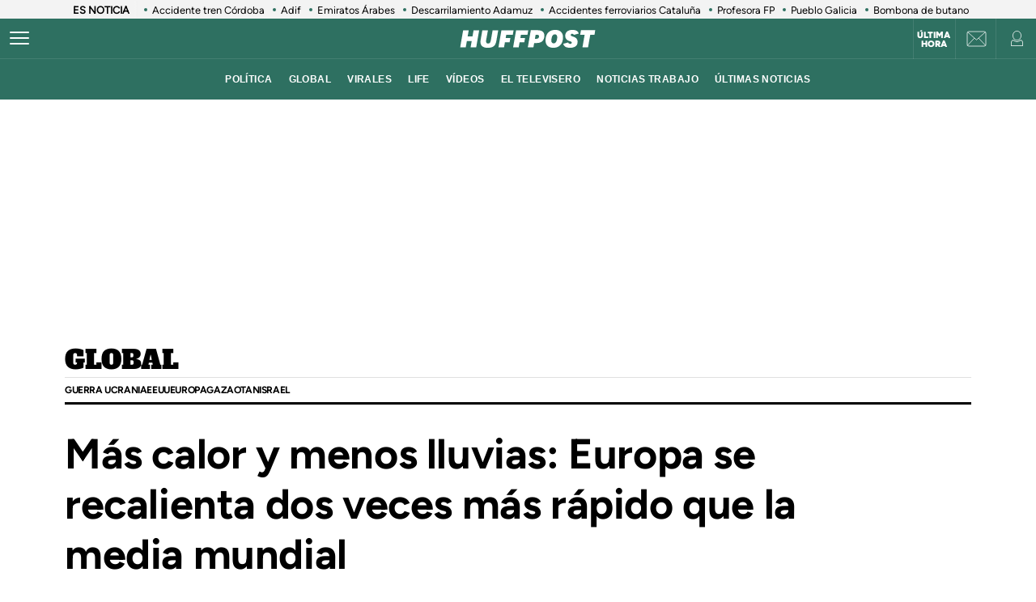

--- FILE ---
content_type: text/html; charset=UTF-8
request_url: https://www.huffingtonpost.es/entry/mas-calor-y-menos-lluvias-europa-se-recalienta-dos-veces-mas-rapido-que-la-media-mundial_es_63627bd4e4b0ae77bc202654.html
body_size: 59310
content:
<!DOCTYPE html>
    <html lang="es">
    <head>
        <meta http-equiv="Content-Type" content="text/html; charset=utf-8" />
                    <meta name="viewport" content="width=device-width,user-scalable=yes" />
                            

                <link rel="preload" as="image" fetchpriority="high" href="https://img2.huffingtonpost.es/files/image_1200_800/uploads/2022/12/10/6394a51096d81.jpeg" imagesrcset="https://img2.huffingtonpost.es/files/image_1200_800/uploads/2022/12/10/6394a51096d81.jpeg 1200w,https://img2.huffingtonpost.es/files/image_1080_720/uploads/2022/12/10/6394a51096d81.jpeg 1080w,https://img2.huffingtonpost.es/files/image_720_480/uploads/2022/12/10/6394a51096d81.jpeg 720w,https://img2.huffingtonpost.es/files/image_629_419/uploads/2022/12/10/6394a51096d81.jpeg 629w,https://img2.huffingtonpost.es/files/image_590_393/uploads/2022/12/10/6394a51096d81.jpeg 590w" imagesizes="(min-width:1280px)720px, (min-width:1024px) 629px, (min-width:768px)calc(100vw - 180px), 100vw" />



                                <link href="https://www.huffingtonpost.es/entry/mas-calor-y-menos-lluvias-europa-se-recalienta-dos-veces-mas-rapido-que-la-media-mundial_es_63627bd4e4b0ae77bc202654.html?outputType=amp" rel="amphtml">
                            <link rel="preconnect" href="https://img2.huffingtonpost.es" />
    
        <link rel="canonical" href="https://www.huffingtonpost.es/entry/mas-calor-y-menos-lluvias-europa-se-recalienta-dos-veces-mas-rapido-que-la-media-mundial_es_63627bd4e4b0ae77bc202654.html" />
<title>Más calor y menos lluvias: Europa se recalienta dos veces más rápido que la media mundial</title>
<meta name="description" content="Según un informe de la Organización Meteorológica Mundial (OMM) y Copernicus se prevé para los próximos años un aumento de las precipitaciones invernales en el norte del continente y una disminución de las estivales en el Mediterráneo." />
<meta name="keywords" content="más, calor, lluvias, europa, recalienta" />
<meta property="fb:app_id" content="321736354530341" />
<meta property="og:title" content="Más calor y menos lluvias: Europa se recalienta dos veces más rápido que la media mundial" />
<meta property="og:type" content="article" />
<meta property="og:image" content="https://img2.huffingtonpost.es/files/og_thumbnail/uploads/2022/12/10/6394a51096d81.jpeg" />
<meta property="og:image:url" content="https://img2.huffingtonpost.es/files/og_thumbnail/uploads/2022/12/10/6394a51096d81.jpeg" />
<meta property="og:image:type" content="image/jpeg" />
<meta property="og:image:width" content="1200"/>
<meta property="og:image:height" content="675"/>
<meta property="og:url" content="https://www.huffingtonpost.es/entry/mas-calor-y-menos-lluvias-europa-se-recalienta-dos-veces-mas-rapido-que-la-media-mundial_es_63627bd4e4b0ae77bc202654.html" />
<meta property="og:site_name" content="ElHuffPost" />
<meta property="og:locale" content="es_ES" />
<meta property="og:description" content="Según un informe de la Organización Meteorológica Mundial (OMM) y Copernicus se prevé para los próximos años un aumento de las precipitaciones invernales en el norte del continente y una disminución de las estivales en el Mediterráneo." />
<meta property="article:tag" content="más, calor, lluvias, europa, recalienta" />
<meta property="article:section" content="Global" />
<meta property="article:published_time" content="2022-11-02T14:39:30+01:00" />
<meta property="article:modified_time" content="2022-11-02T14:41:20+01:00" />
<meta name="twitter:card" content="summary_large_image" />
<meta name="twitter:site" content="@ElHuffPost" />
<meta name="twitter:title" content="Más calor y menos lluvias: Europa se recalienta dos veces más rápido que la media mundial" />
<meta name="twitter:image" content="https://img2.huffingtonpost.es/files/og_thumbnail/uploads/2022/12/10/6394a51096d81.jpeg" />
<meta name="twitter:image:width" content="1200"/>
<meta name="twitter:image:height" content="675"/>
<meta name="twitter:description" content="Según un informe de la Organización Meteorológica Mundial (OMM) y Copernicus se prevé para los próximos años un aumento de las precipitaciones invernales en el norte del continente y una disminución de las estivales en el Mediterráneo." />
<meta property="al:ios:url" content="huffpostnews:///?editionID=es&amp;entryID=es_62f0a8f1e4b00f4cf23b8f5c" />
<meta property="al:ios:app_store_id" content="306621789" />
<meta property="al:ios:app_name" content="HuffPost" />
<meta name="sailthru.title" content="Más calor y menos lluvias: Europa se recalienta dos veces más rápido que la media mundial" />
<meta name="sailthru.tags" content="más, calor, lluvias, europa, recalienta" />
<meta name="sailthru.image.thumb" content="https://img2.huffingtonpost.es/files/og_thumbnail/uploads/2022/12/10/6394a51096d81.jpeg" />
<meta name="robots" content="index,follow,max-snippet:-1,max-image-preview:large,max-video-preview:-1" />
<link rel="shortcut icon" type="image/x-icon" href="/favicon.ico" />
<link rel="icon" href="/favicon.ico" sizes="256x256" />
<script>
    var listadoKW = 'europa,calor,calentamiento global'.split(',');
</script>
<style>
    @media(max-width: 768px) {[data-adtype|=LDB] {height: 0px !important}}
    @media(max-width: 768px) {
        .c-detail__tags {
            margin-left: 0 !important;
            margin-right: 0 !important;
        }
    }
</style>

    <meta name="shortTitle" content="Más calor y menos lluvias: Europa...">

                        <style>
        @font-face{font-family:Figtree-Regular;src:url(/assets/1a4713c9e79c7dbac849.woff2) format("woff2");font-weight:400;font-display:swap}@font-face{font-family:Figtree-Bold;src:url(/assets/eee3664acf68180eb24e.woff2) format("woff2");font-weight:700;font-display:swap}@font-face{font-family:Figtree-Medium;src:url(/assets/1157c8609dbe9a054d7f.woff2) format("woff2");font-weight:500;font-display:swap}@font-face{font-family:Figtree-ExtraBold;src:url(/assets/2d1a1e93ba03062b94c9.woff2) format("woff2");font-weight:800;font-display:swap}@font-face{font-family:Alfa Slab One;font-style:normal;font-weight:400;font-display:swap;src:url(/assets/de53e9d541949fca0c88.woff2) format("woff2")}.c-article__title.size-0{font-size:28px;line-height:1.07}@media(min-width: 1024px){.c-article__title.size-0{font-size:42px;letter-spacing:.02063rem;line-height:1}}.c-article__title.size-0_splash{font-size:calc(10px + 6.25vw);line-height:1em}@media(min-width: 1280px){.c-article__title.size-0_splash{font-size:90px}}.c-article__title.size-0_splash-2{font-size:2rem;line-height:1em}@media(min-width: 768px)and (max-width: 1023px){.c-article__title.size-0_splash-2{font-size:2.5rem}}@media(min-width: 1024px){.c-article__title.size-0_splash-2{font-size:3rem}}.c-article__title.size-0_splash-3{font-size:1.75rem;line-height:1.2}@media(min-width: 768px){.c-article__title.size-0_splash-3{font-size:2rem}}@media(min-width: 1024px){.c-article__title.size-0_splash-3{font-size:2.125rem}}.c-article__title.size-1{font-size:20px;line-height:24px}@media(min-width: 768px){.c-article--lateral--special--big .c-article__title.size-1{font-size:24px}}@media(min-width: 1024px){.c-article--lateral--special--big .c-article__title.size-1{font-size:26px}}@media(min-width: 1280px){.c-article--lateral--special--big .c-article__title.size-1{font-size:30px}}.c-article__title.size-2{font-size:22px}.c-article__title.size-3{font-size:20px}.c-article__title.size-4,.c-article__title.size-4_2{font-size:18px;line-height:1.1}.c-article__title.size-4_3{font-size:18px;line-height:1.22}@media(min-width: 768px){.c-article__title.size-4_3{font-size:30px}}@media(min-width: 1280px){.c-article__title.size-4_3{font-size:30px}}.c-article__title.size-4_4{font-size:18px;line-height:1.1;color:#fff}.c-article__title.size-5{font-size:16px;line-height:1.1}.c-article__title.size-5_2{font-size:16px;line-height:1.125rem}@media(min-width: 768px){.c-article__title.size-5_2{font-size:18px;line-height:1.25rem}}@media(min-width: 1024px){.c-article__title.size-5_2{font-size:22px;line-height:1.5rem}}.c-article__title.size-6{font-size:14px}@media(min-width: 768px){.c-article__title.size-6{font-size:1rem;line-height:1.25}}@media(min-width: 1024px){.c-article__title.size-6{font-size:20px;line-height:1.3}}*{box-sizing:border-box;margin:0;padding:0}body,html{-webkit-font-smoothing:antialiased;-moz-osx-font-smoothing:grayscale;font-family:sans-serif}body{margin:0;font-size:16px;line-height:1.2;background-color:#fff;color:#000;position:relative;transition:left .5s ease;width:100%;left:0}@media(min-width: 1280px){body{font-size:18px}}body:after{bottom:0;content:"";left:0;opacity:0;pointer-events:none;position:absolute;right:0;top:0;transition:opacity .5s ease}@media(min-width: 768px){body:after{z-index:5000007}}@media(max-width: 767px){body:after{z-index:5}}main{background-color:#fff}::-moz-selection{color:#000;background:#9ad4fc}h1,h2,h3{font-family:Figtree-Regular,sans-serif}::marker{content:""}button,input,select,textarea{font-size:inherit;line-height:inherit;background-color:transparent;border:none;outline:none}a{text-decoration:none}img{max-width:100%;height:auto;-ms-interpolation-mode:bicubic}img .coverImageVideo{width:100%}figure{margin:0;line-height:0}.sr-only{position:absolute;width:1px;height:1px;padding:0;margin:-1px;overflow:hidden;clip:rect(0, 0, 0, 0);border:0}a{outline:none}@media(min-width: 1024px){.u-grid{display:grid;grid-template-columns:5fr 300px;grid-template-rows:auto auto;grid-row-gap:32px;grid-column-gap:40px}}@media(min-width: 1280px){.u-grid{grid-column-gap:100px}}@media(min-width: 1024px){.u-grid-splash{display:grid;grid-column-gap:48px;grid-template-columns:1fr 352px}}.u-grid-zone{display:grid;grid-gap:32px;max-width:300px;margin:auto}@media(min-width: 768px){.u-grid-zone{max-width:518px}}.u-grid-xs{display:grid;grid-gap:32px}.u-grid-xs-min{display:grid;grid-gap:24px}@media(min-width: 480px)and (max-width: 1023px){.u-grid-xssmonly{display:grid;grid-gap:32px}}@media(min-width: 768px){.u-grid-sm{display:grid;grid-column-gap:32px;align-content:flex-start}}@media(min-width: 1024px){.u-grid-md{display:grid;grid-column-gap:32px;align-content:flex-start;justify-content:end}}.u-grid-board{display:grid;grid-row-gap:60px}@media(min-width: 768px){.u-grid-columns-2{grid-template-columns:repeat(2, 1fr)}}@media(min-width: 480px)and (max-width: 1023px){.u-grid-columns-2-xssmonly{grid-template-columns:repeat(2, 1fr)}}@media(max-width: 1023px){.u-grid-columns-2-smmax{grid-template-columns:repeat(2, 1fr)}}@media(min-width: 768px){.u-grid-columns-2-lg{grid-template-columns:repeat(1, 1fr)}}@media(min-width: 1280px){.u-grid-columns-2-lg{grid-template-columns:repeat(2, 1fr)}}.u-grid-columns-3{grid-gap:32px;gap:32px;display:grid}.u-grid-columns-3-desigual{display:grid;grid-template:"a a a a" 1fr ". ." 1fr/0 1fr 1fr 0;grid-gap:30px 35px}.u-grid-columns-3-desigual>article:first-child{-ms-grid-row:1;-ms-grid-column:1;-ms-grid-column-span:7;order:0;grid-area:a;padding-bottom:0}.u-grid-columns-3-desigual>article:nth-child(2){order:1;grid-area:b}.u-grid-columns-3-desigual>article:nth-child(3){order:2;grid-area:c}.u-grid-columns-3-desigual>article:hover{box-shadow:none}@media(min-width: 768px){.u-grid-columns-3-desigual{grid-template:"b a c" 1fr/1fr 2.118fr 1fr}.u-grid-columns-3-desigual>article:first-child{-ms-grid-row:1;-ms-grid-column:3;-ms-grid-column-span:1}.u-grid-columns-3-desigual>article:nth-child(2){-ms-grid-row:1;-ms-grid-column:1}.u-grid-columns-3-desigual>article:nth-child(3){-ms-grid-row:1;-ms-grid-column:5}}@media(min-width: 768px){.u-grid-columns-3{grid-template-columns:repeat(2, 1fr)}}@media(min-width: 1024px){.u-grid-columns-3{grid-template-columns:repeat(3, 1fr)}}@media(min-width: 1280px){.u-grid-columns-3{grid-gap:32px;gap:32px}}.u-grid-columns-4{grid-template-columns:repeat(2, 1fr);grid-gap:20px;gap:20px}@media(min-width: 768px){.u-grid-columns-4{grid-template-columns:repeat(4, 1fr);grid-gap:32px;gap:32px}}.u-grid-columns-4-sm{grid-template-columns:repeat(1, 1fr);grid-row-gap:25px}@media(min-width: 768px){.u-grid-columns-4-sm{grid-template-columns:repeat(4, 1fr)}}.u-grid-columns-4-sm2{grid-template-columns:repeat(2, 1fr);grid-row-gap:25px}@media(min-width: 768px){.u-grid-columns-4-sm2{grid-template-columns:repeat(4, 1fr)}}.u-grid-col-span-2{grid-column:auto/span 2}.u-grid-gap-col{grid-gap:32px;gap:32px}@media(min-width: 1280px){.u-grid-gap-0{grid-gap:0;gap:0}}@media(min-width: 1024px){.u-grid-detail{grid-row-gap:0}}@media(min-width: 1024px){.u-grid-detail-video{grid-row-gap:0;grid-template-columns:1fr;grid-column-gap:0;padding-top:32px}}@media(min-width: 1280px){.u-grid-detail-video{grid-column-gap:0}}@media(min-width: 1024px){.u-grid-section{grid-column-gap:20px}}@media(min-width: 1280px){.u-grid-section{grid-column-gap:100px}}@media(min-width: 1024px){.u-grid-static{grid-column-gap:20px;grid-template-columns:auto 300px;grid-row-gap:0}}@media(min-width: 1280px){.u-grid-static{grid-column-gap:40px}}@media(min-width: 1024px){.u-grid-author{grid-column-gap:20px;grid-template-columns:auto 300px;grid-row-gap:0}}@media(min-width: 1280px){.u-grid-author{grid-column-gap:60px}}.u-grid-bb{border-bottom:1px solid #e0e0e0;padding-bottom:32px}.u-grid-author-listing{margin-top:-25px}.u-grid-author-listing article:first-child{padding-top:25px}.gap-row-small{grid-row-gap:25px}.o-container{width:100%;max-width:1120px;margin:0 auto;padding:0}.o-container-fluid{max-width:100%;margin-bottom:30px}.o-container-board{max-width:calc(100% - 40px);margin-bottom:30px}@media(min-width: 1024px){.o-container{max-width:969px}}@media(min-width: 1280px){.o-container{max-width:1120px}}@media(min-width: 1024px){.o-container-wide{max-width:100%}}@media(min-width: 1280px){.o-container-wide{max-width:1280px}}.content{padding:0;z-index:1;position:relative}.sidebar{display:grid;height:100%;position:relative;width:100%;grid-gap:40px;gap:40px;padding-bottom:40px;align-items:flex-start}.sidebar .c-sidebar-branded,.sidebar>div,.sidebar>div.c-newsletter{display:block}.sidebar div[data-adtype]{margin-bottom:40px}@media(min-width: 1024px){.sidebar{display:grid}.sidebar>div{display:block}}.sidebar--board{display:grid;margin-top:30px}.sidebar--board>div{display:block}@media(min-width: 1024px){.sidebar--board{margin-top:0}}@media(min-width: 1024px){.section-life .u-grid-md.sidebar{padding-left:12px}}@media(min-width: 1024px){.article-page .sidebar,.static-page .sidebar{display:flex;flex-direction:column}}.article-page .sidebar{grid-gap:54px;gap:54px}.static-page .sidebar{margin-top:24px}.section-page .o-container{padding:0 20px}@media(min-width: 1024px){.section-page .o-container{padding:0}.section-page .c-nav .o-container{padding:0 30px}}.section-page.section-life .boards .o-container{margin-bottom:50px}.section-page.section-life .boards .u-grid-col-span-2{grid-column:auto}@media(min-width: 1024px){.section-page.section-life .boards .o-container{margin-bottom:0}}@media(min-width: 1024px){.section-page.section-life .boards .u-grid-col-span-2{grid-column:auto/span 2}}.author-page .o-container{max-width:calc(100% - 60px)}.author-page .sidebar{display:grid}@media(min-width: 768px){.author-page .o-container{max-width:710px}}@media(min-width: 1024px){.author-page .o-container{max-width:969px}}@media(min-width: 1280px){.author-page .o-container{max-width:1120px}}.boards .o-container{margin-bottom:60px}.boards .o-container.u-margin-bottom-0{margin-bottom:0}@media(max-width: 1023px){.boards .o-container:has(.c-title.c-title-bg){margin-bottom:0}}.zone-1{width:100%;margin:0 auto;text-align:center;border-bottom:1px solid #e0e0e0;padding-bottom:8px}@media(min-width: 1024px){.zone-1{text-align:inherit;width:300px;align-content:flex-start}}.zone-1.sidebar.sidebar--board .u-grid-xs-min{grid-gap:16px}@media(min-width: 1024px){.theme-enterprise,.theme-life{width:100%;display:flex;flex-direction:column;height:100%;justify-content:center}}.theme-enterprise{background-color:#ede3e5;text-align:center;padding:24px 16px;width:100%}.theme-life{background-color:#fff;border:1px solid #0d0eca}.theme-life:after{border:1px solid #0d0eca;content:"";height:100%;left:5px;position:absolute;top:5px;width:100%;z-index:-1}.theme-light{display:block;border-bottom:0;padding:0 16px;width:100%}.c-header{position:sticky;line-height:normal;z-index:3;font-family:Montserrat,sans-serif;top:0}@media(min-width: 1024px){.c-header{height:100px}}@media(max-width: 768px){.c-header{z-index:4991}}.c-header__middle{background-color:#2e7061;padding:0 20px;display:flex;flex-direction:row;justify-content:flex-start;align-items:center;height:50px;position:relative}@media(min-width: 1024px){.c-header__middle{padding:0;border-bottom:1px solid hsla(0, 0%, 100%, 0.1)}}.c-header__brand{margin:0 0 0 20px;z-index:2}.c-header__brand .c-brand__big{display:flex;align-items:center;width:136px}.c-header__brand .c-brand__small{display:none;align-items:center;width:20px;color:#0dbe98}@media(min-width: 480px){.c-header__brand{margin:auto}}@media(min-width: 1024px){.c-header__brand .c-brand__big{width:168px}}.c-header__nav-btn{display:block;align-items:center;flex-shrink:0;outline:none;cursor:pointer;transition-property:opacity,filter;transition-duration:.15s;transition-timing-function:linear;font:inherit;color:inherit;text-transform:none;background-color:transparent;border:0;margin:0;overflow:visible;width:24px;height:24px;position:relative;box-sizing:content-box;transition:background-color .3s;z-index:1}.c-header__nav-btn .hamburger-box{display:block;position:relative;margin:0 auto}.c-header__nav-btn .hamburger-inner{display:block;top:50%;margin-top:-2px}.c-header__nav-btn .hamburger-inner,.c-header__nav-btn .hamburger-inner:after,.c-header__nav-btn .hamburger-inner:before{width:24px;height:2px;background-color:#fff;border-radius:2px;position:absolute;transition-property:transform;transition-duration:.15s;transition-timing-function:ease}.c-header__nav-btn .hamburger-inner:after:hover,.c-header__nav-btn .hamburger-inner:before:hover,.c-header__nav-btn .hamburger-inner:hover{background-color:#0dbe98}.c-header__nav-btn .hamburger-inner:after,.c-header__nav-btn .hamburger-inner:before{content:"";display:block}.c-header__nav-btn .hamburger-inner:before{top:-7px}.c-header__nav-btn .hamburger-inner:after{bottom:-7px}@media(min-width: 1024px){.c-header__nav-btn .hamburger-inner{left:-12px}}@media(min-width: 1024px){.c-header__nav-btn{display:flex;left:12px}}.c-header__menu{display:none}.c-header__menu .o-container{position:static;display:flex;justify-content:center;width:100%;max-width:100%;margin:0;padding:0}@media(min-width: 768px){.c-header__menu__list{width:100%;max-width:782px;align-items:center;display:flex;justify-content:center}}.c-header__menu__item{color:#fff;font-weight:700;font-size:12px;letter-spacing:.43px;text-transform:uppercase;font-family:Montserrat,sans-serif;margin:0 10px}.c-header__menu__item.current,.c-header__menu__item:hover{text-decoration:underline}@media(min-width: 1024px){.c-header__menu{display:flex;height:50px;justify-content:center;position:absolute;width:100%;background-color:#2e7061}.c-header__menu .c-header__brand{display:flex;margin-left:15px}.c-header__menu .c-header__brand svg{width:153px;margin-right:36px}}.c-header__title{opacity:0;height:0}@media(min-width: 768px){.c-header__title{font-family:Montserrat,sans-serif;font-size:18px;font-weight:700;left:130px;line-height:1.3;overflow:hidden;position:absolute;text-overflow:ellipsis;top:8px;white-space:nowrap;width:calc(100vw - 200px);z-index:1;color:#fff;transition:opacity .4s linear}}.c-header__share{display:none;position:absolute;right:60px}.c-header__share .c-icon{width:28px;height:28px;border:1px solid #fff;border-radius:50%;padding:2px;margin-left:10px}.c-header__share .c-icon g,.c-header__share .c-icon path{fill:#fff}.c-header__share .c-icon.twitter rect{fill:transparent;fill-opacity:1;stroke:none}.c-header__share .c-icon.twitter path{fill:#fff;stroke:none;fill-rule:nonzero;fill-opacity:1}.c-header.hidden{opacity:0;visibility:hidden}@media(min-width: 768px){.c-header.hidden{opacity:1;visibility:visible}}@media(min-width: 769px){.c-header__undermenulayer{height:50px}}.c-header__userprisa{position:absolute;right:0;top:0;display:flex;align-items:center;justify-content:center}.c-header__userprisa-icon-newsletter{width:50px;height:50px;align-items:center;justify-content:center;cursor:pointer;font-size:0;display:none;border-left:1px solid hsla(0, 0%, 100%, 0.1)}@media(min-width: 1024px){.c-header__userprisa-icon-newsletter{display:flex}}.c-header__userprisa-icon-newsletter:hover{background-color:hsla(0, 0%, 85%, 0.24)}.c-header__userprisa-icon{width:50px;height:50px;display:flex;align-items:center;justify-content:center;cursor:pointer;border-left:1px solid hsla(0, 0%, 100%, 0.1)}.c-header__userprisa-icon:hover{background-color:hsla(0, 0%, 85%, 0.24)}.c-header__userprisa-icon_user_logged{display:none}.c-header__userprisa-icon-logged .c-header__userprisa-icon_user_logged{display:block}.c-header__userprisa-icon-logged .c-header__userprisa-icon_user,.c-header__userprisa-icon_close{display:none}.c-header__userprisa-menu{display:none;width:160px;position:absolute;top:50px;right:0;z-index:4999;background:#fff;padding:15px 15px 5px;box-shadow:0 1px 2px 0 rgba(0, 0, 0, 0.25)}.c-header__userprisa-menu a{font-family:Figtree-Bold,sans-serif;background-color:#2e7061;border-radius:21px;display:block;font-size:12px;text-transform:uppercase;color:#fff;margin-bottom:10px;text-align:center;padding:8px 0;cursor:pointer}.c-header__userprisa-menu a:hover{background-color:#fff;outline:1px solid #2e7061;color:#2e7061}.c-header__userprisa-menu a.c-header__prisalogout{color:#000;outline:1px solid #000;background-color:#fff}.c-header__userprisa-menu a.c-header__prisalogout:hover{outline:1px solid #2e7061}.c-header__userprisa-menu-active .c-header__userprisa-icon{background-color:#fff}.c-header__userprisa-menu-active .c-header__userprisa-icon_user,.c-header__userprisa-menu-active .c-header__userprisa-icon_user_logged{display:none}.c-header__userprisa-menu-active .c-header__userprisa-icon_close,.c-header__userprisa-menu-active .c-header__userprisa-menu{display:block}.c-header__right-link{position:absolute;right:51px;top:0;display:flex;align-items:center;justify-content:center;width:50px;height:50px;padding-top:2px}.c-header__right-link a{font-size:11px;font-weight:900;line-height:1;color:#fff;font-family:Figtree-Black,sans-serif;text-align:center;text-transform:uppercase}@media(min-width: 1024px){.c-header__right-link{right:102px;border-left:1px solid hsla(0, 0%, 100%, 0.1)}}.open-navigation{overflow-y:hidden}.open-navigation:after{opacity:.8;pointer-events:auto;background-color:rgba(0, 0, 0, 0.65)}@media(min-width: 768px){.open-navigation{left:400px}}@media(max-width: 767px){.open-navigation{left:0}}.section-life .c-header__middle{background-color:#171d67}.section-life .c-header__nav-btn .hamburger-inner,.section-life .c-header__nav-btn .hamburger-inner:after,.section-life .c-header__nav-btn .hamburger-inner:before{background-color:#fff}.section-life .c-header__menu{background-color:#171d67}.section-life .c-header__userprisa-menu a{background-color:#171d67}.section-life .c-header__userprisa-menu a:hover{outline-color:#171d67;color:#171d67;background-color:#fff}.section-life .c-header__userprisa-menu a.c-header__prisalogout{background-color:transparent}@media(min-width: 1024px){.section-life .c-header__middle{border-bottom:1px solid #fff}}.section-video .c-header{margin-bottom:20px}.o-section-last-minute{background-color:#f3f3f3}.o-section-last-minute .o-container{padding:0 0 0 10px;position:relative}.o-section-last-minute .last-minute-container{display:flex;align-items:center;font-family:Figtree-Regular,sans-serif;overflow:hidden}.o-section-last-minute .last-minute-item-tag{padding-right:10px;margin-right:8px;min-width:fit-content;z-index:2;background:linear-gradient(90deg, #f3f3f3 95%, transparent)}.o-section-last-minute .last-minute-tag{font-size:.8rem;font-weight:700}.o-section-last-minute .last-minute-items{display:flex;flex-wrap:nowrap;align-items:center;overflow-x:auto;list-style:none;cursor:pointer}.o-section-last-minute .last-minute-item{padding:1px 10px;flex:0 0 auto}.o-section-last-minute .last-minute-link{position:relative;font-size:.8rem;color:#000}.o-section-last-minute .last-minute-link:before{content:"";background-color:#2e7061;width:4px;height:4px;position:absolute;border-radius:50%;top:5px;left:-10px}@media(min-width: 768px){.o-section-last-minute .last-minute-items::-webkit-scrollbar{height:0;width:0}.o-section-last-minute .last-minute-items::-webkit-scrollbar-thumb{background-color:#cecece}}.board-container-alertas{margin-bottom:20px}.o-section-alertas{background-color:#ca013b;border-bottom:1px solid #fff}.alertas-container{padding:10px 20px}@media(min-width: 1024px){.alertas-container{height:38px;display:flex;align-items:center;padding:0}}.alertas-item-tag{float:left;margin-top:2px;margin-right:3px}@media(min-width: 1024px){.alertas-item-tag{width:140px;margin-right:15px;margin-top:0;display:flex;position:relative}.alertas-item-tag:after{content:"";display:block;height:30px;width:1px;background:hsla(0, 0%, 100%, 0.25);position:absolute;top:-7px;bottom:0;right:0}}.alertas-tag{color:#fff;font-size:12px;line-height:16px;text-transform:uppercase;display:flex;font-family:Figtree-ExtraBold,sans-serif;font-weight:900}.alertas-tag:before{background-size:100%;display:inline-block;margin-right:5px;width:14px;height:14px}@media(min-width: 1024px){.alertas-tag:before{width:16px;height:16px}}.alertas-link{color:#fff;font-size:13px;font-family:Figtree-Regular,sans-serif}@media(min-width: 1024px){.alertas-link{font-size:16px}}.alertas-bg-2{background-color:#0064ff}.alertas-bg-3{background-color:#164b49}.alertas-icon-exclusive .alertas-tag:before{content:"";background-image:url(/assets/dcd94c75b1b2f5a61d64.svg)}.alertas-icon-interview .alertas-tag:before{content:"";background-image:url(/assets/24365a8c53f5762e07e5.svg)}.alertas-icon-last-minute .alertas-tag:before{content:"";background-image:url(/assets/ab208bfaea12c6e96c0c.svg)}.alertas-icon-live-video .alertas-tag:before{content:"";background-image:url(/assets/14a4ba581f327da25312.svg)}.c-footer{color:#e5e5e5;z-index:2;position:relative}.c-footer a:hover{text-decoration:underline}.c-footer-top{background-color:#2e7061}.c-footer-bottom{background-color:#000}.c-footer__wrapper{margin:auto;max-width:1280px;padding:32px 24px}.c-footer__top{border-bottom:1px solid #e5e5e5}.c-footer__top__column-row{display:flex;flex-direction:row;flex-wrap:wrap;margin-bottom:32px}.c-footer__top__column{width:50%}.c-footer__top__copy{border-top:1px solid #fff}.c-footer__top__copy p{font-size:13px;color:#fff;padding-top:30px}.c-footer__top__copy p.c-footer__title{padding-top:0}.c-footer__brand{display:flex;width:136px;height:40px;margin-bottom:32px}.c-footer__brand .c-brand__big{width:136px}.c-footer__nav{display:flex;flex-direction:column;flex-wrap:wrap;font-size:12px;color:#e5e5e5}.c-footer__nav__item{text-decoration:none;text-transform:uppercase;font-family:Figtree-Regular,sans-serif;color:#e5e5e5;margin-bottom:15px;font-size:12px;min-width:140px}.c-footer__title{font-weight:600;font-family:Figtree-Regular,sans-serif;font-size:13px;float:right}.section-life .c-footer-top{background-color:#171d67}.c-title{color:#444;font-weight:700;line-height:1.55;margin-bottom:24px;text-align:center;text-transform:uppercase}.c-title,.c-title__name{font-family:Figtree-Bold,sans-serif;font-size:24px;letter-spacing:-0.025rem}.c-title__name a{color:inherit}@media(min-width: 768px){.c-title__name{font-size:28px}}.c-title__name-bg-1{background-color:#8707d8}.c-title__name-bg-2{background-color:#30f8a0;color:#171d67}.c-title__name-bg-3{background-color:#f83371}.c-title__name-bg-4{background-color:#712fcb}.c-title__name-bg-5{background-color:#c0c}.c-title__name-bg-6{background-color:#171d67}.c-title__name-bg-7{background-color:#0d0eca}@media(min-width: 768px){.c-title{font-size:28px;letter-spacing:.0625rem;line-height:1.25rem;text-align:left}}.c-title-section{flex:0 1 auto;font-family:Figtree-Regular,sans-serif;font-size:32px;font-weight:700;letter-spacing:.03125rem;margin:36px auto 0;text-transform:uppercase;max-width:calc(100% - 40px);text-align:center}@media(min-width: 768px){.c-title-section{font-size:42px;margin-top:60px;text-align:left}}@media(min-width: 1280px){.c-title-section{max-width:1170px}}.c-title-static{font-family:Figtree-Medium,sans-serif;font-size:30px;font-weight:700;letter-spacing:.5px;margin-bottom:20px;text-align:center}@media(min-width: 1280px){.c-title-static{font-size:52px;margin-bottom:10px}}.c-title-board a{color:#444}.c-title-board a:hover{opacity:.8}.c-title-board .c-title__name{font-size:24px}.c-title-board .c-title__name:after,.c-title-board .c-title__name:before{color:#0064ff;content:"/";font-size:24px}.c-title-board .c-title__name:before{margin-right:6px}.c-title-board .c-title__name:after{margin-left:6px}.c-title-board .c-title__link{display:block;text-align:right;margin:8px 0 0;color:#0d0eca;font-family:Figtree-Regular,sans-serif;font-size:12px;font-weight:800;text-decoration:none;text-transform:none;line-height:normal;letter-spacing:0}@media(min-width: 768px){.c-title-board{line-height:1.55;text-align:center}}@media(min-width: 768px){.c-title-board,.c-title-board .c-title__name{font-size:24px}}.c-title-board-life .c-title__name{font-size:36px;color:#171d67;font-family:Montserrat,sans-serif;font-weight:900;letter-spacing:1.5px;text-shadow:2px 2px #f711c0;text-transform:uppercase}.c-title-board-life .c-title__name:after,.c-title-board-life .c-title__name:before{content:none}@media(min-width: 768px){.c-title-board-life .c-title__name{font-size:36px}}.c-title-board-white .c-title__name{color:#fff}.c-title-board-vfy .c-title__name{color:#fff;font-size:28px;font-weight:700;text-align:left;margin:14px 0 20px}.c-title-board-vfy .c-title__name:after,.c-title-board-vfy .c-title__name:before{content:none}.c-title-slider{padding-bottom:5px;font-family:Noto Sans KR,Helvetica Neue,Helvetica,Roboto,Arial,ヒラギノ角ゴ Pro W3,Hiragino Kaku Gothic Pro,Osaka,メイリオ,Meiryo,ＭＳ Ｐゴシック,MS PGothic,sans-serif;font-weight:800;font-style:italic;color:#000;font-size:18px;line-height:25px;margin-bottom:0}.c-title-slider .c-title__name{border-top:3px solid #0dbe98;display:inline-block;font-size:18px;letter-spacing:2.1px;text-align:center;padding-top:3px}@media(min-width: 1280px){.c-title-slider{padding-left:40px}}.c-title-section_new{border-bottom:3px solid #000;position:relative;display:flex;flex-direction:column}.c-title-section_new .c-title-section_title{font-family:Alfa Slab One,cursive;font-weight:400;font-size:24px;line-height:1.75;letter-spacing:-0.4px;text-align:center;color:#000;text-transform:uppercase}.c-title-section_new .c-title-section_title img{max-width:260px;width:100%;height:40px}.c-title-section_new .c-title-section_submenu{overflow-x:auto;white-space:nowrap;border-top:1px solid #e0e0e0}.c-title-section_new .c-title-section_submenu ul{grid-gap:10px;gap:10px;display:flex;padding:0;margin:0;list-style:none}.c-title-section_new .c-title-section_submenu-item{flex:0 0 auto}.c-title-section_new .c-title-section_submenu-item a{font-family:Figtree-Bold,sans-serif;font-size:12px;line-height:2.5;letter-spacing:-0.4px;color:#000;text-transform:uppercase}.c-title-section_new .c-title-section_submenu-item a:hover{opacity:.8}.c-title-section_new .c-title-section_sponsor{background-color:#ececec;display:flex;padding:10px;grid-gap:10px;gap:10px;justify-content:center;align-items:center}.c-title-section_new .c-title-section_sponsor-label{font-family:Figtree-Regular,sans-serif;font-size:10px;letter-spacing:.28px;text-transform:uppercase}.c-title-section_new .c-title-section_sponsor-image{display:flex;justify-content:center;align-items:center;width:auto;height:36px;background-color:hsla(0, 0%, 85%, 0.3)}.c-title-section_new .c-title-section_sponsor-image img{max-height:30px;width:auto;vertical-align:middle}.c-title-section_new a.c-title-section_title{max-width:max-content}@media(min-width: 768px){.c-title-section_new{margin-top:32px;margin-bottom:32px}}@media(min-width: 768px){.c-title-section_new .c-title-section_title img{width:auto;height:auto}}@media(min-width: 768px){.c-title-section_new .c-title-section_title{text-align:left;font-size:32px;line-height:1.31}}@media(min-width: 768px){.c-title-section_new .c-title-section_sponsor{background-color:transparent;position:absolute;top:0;right:0;padding:0}}@media(min-width: 768px){.c-title-section_new .c-title-section_sponsor-image{background-color:transparent}}@media(max-width: 768px){.c-title-section_new a.c-title-section_title{margin:0 auto}}.c-title-section_new-red{background-color:#d8270f}.c-title-section_new-custom{padding:16px 16px 0}.c-title-section_new-custom .c-title-section_submenu-item a,.c-title-section_new-custom .c-title-section_title{color:#fff}.c-title-section_new-custom .c-title-section_sponsor{background-color:hsla(0, 0%, 85%, 0.3)}.c-title-section_new-custom .c-title-section_sponsor-label{color:#fff}@media(max-width: 768px){.c-title-section_new-custom{margin-left:-20px;margin-right:-20px}}@media(min-width: 768px){.c-title-section_new-custom .c-title-section_sponsor{background-color:transparent;top:16px;right:16px}}@media(min-width: 768px){.article-page .c-title-section_new{margin-bottom:30px}.article-page.section-life .c-title-section_new{margin-bottom:0}}.o-section-article-video .c-title-section_new .c-title-section_title{color:#fff}.o-section-article-video .c-title-section_new .c-title-section_submenu{border-top-color:#fff}.o-section-article-video .c-title-section_new .c-title-section_sponsor-label,.o-section-article-video .c-title-section_new .c-title-section_submenu-item a{color:#fff}.section-life .c-title{color:#fff;font-family:Montserrat,sans-serif;font-size:18px;align-items:center;display:flex;flex-direction:column;justify-content:center;padding:20px 0;margin:0}.section-life .c-title__name{font-size:18px;line-height:2.16;padding:0 25px}.section-life .c-title-bg:after{background-color:#171d67;content:"";display:block;height:118px;position:absolute;width:100%;z-index:-10}.section-life .c-title-f2{margin:10px 0 20px;text-align:center;width:100%}.section-life .c-title-f2 .c-title{position:relative}.section-life .c-title-f2 .c-title:before{content:"";border-top:3px solid #6a57ff;position:absolute;top:11px;left:0;width:100%}.section-life .c-title-f2 .c-title__name{background:#fff;color:#6a57ff;display:inline;font-family:Montserrat,sans-serif;font-size:13px;font-weight:700;margin-top:12px;padding:0 10px;text-align:center;text-transform:uppercase}@media(min-width: 768px){.section-life .c-title__name{font-size:18px}}@media(min-width: 768px){.section-life .c-title-bg:after{height:300px}}.o-section-life-title{background-color:#171d67;padding-top:20px;padding-bottom:30px}@media(min-width: 1024px){.zone-1.theme-life .c-title-board .c-title__name{font-size:inherit}}@media(max-width: 768px){.article-page .c-title-section_submenu{border-top:none}}@media(max-width: 768px){.article-page .c-title-section_submenu-board{border-top:1px solid #e0e0e0}}@media(max-width: 768px){.article-page .c-title-section_new{margin:0 24px 32px}}@media(max-width: 768px){.article-page .c-title-section_new-custom{margin:32px 24px}.article-page .c-title-section_new-custom .c-title-section_submenu{margin:0}}@media(max-width: 768px){.section-page .c-title-section_new-custom{margin:32px 0}}.c-article{display:flex;flex-direction:column;grid-gap:8px;gap:8px;position:relative}.c-article picture{display:block;position:relative}.c-article picture:after{content:"";position:absolute;background-size:100%;background-position:50%}.c-article__thumb{line-height:0;position:relative}.c-article__thumb img{width:100%}.c-article__txt{display:flex;flex-direction:column;flex:1 1 auto;grid-gap:8px;gap:8px}.c-article__subtitle{font-family:Figtree-Bold,sans-serif;font-size:14px;letter-spacing:.025rem;text-transform:uppercase}.c-article__subtitle a{color:inherit;letter-spacing:-0.01rem}.c-article__title{font-family:Figtree-Bold,sans-serif}.c-article__title a{color:inherit;letter-spacing:-0.025rem}.c-article__title a:hover{text-decoration:underline}.c-article__title.size-7{font-size:32px}@media(min-width: 768px){.c-article__title.size-7{font-size:34px}}@media(min-width: 768px){.c-article__title{text-align:inherit}}.c-article__epigraph{font-family:Figtree-Regular,sans-serif;font-size:16px;line-height:1.25}.c-article__author{flex-wrap:wrap;text-transform:uppercase;color:#444;font-family:Figtree-Regular,sans-serif;font-size:14px;line-height:1rem}.c-article__author a{color:inherit}.c-article__author-small{color:#757575;font-size:12px;line-height:1.25}.c-article__date{color:#757575;display:inline;display:initial;font-family:Figtree-Regular,sans-serif;font-size:13px;letter-spacing:.3px;margin-top:5px}.c-article--align--center{align-items:center}.c-article--lateral .c-article a:hover{text-decoration:underline}@media(min-width: 768px){.c-article--lateral{grid-gap:32px;gap:32px;flex-direction:row;justify-content:flex-start;align-content:flex-start;display:grid;grid-template-columns:repeat(2, 1fr)}}@media(min-width: 768px){.c-article--lateral .c-article__txt{width:calc(100% - 32px)}}.c-article--lateral--author{flex-direction:row;grid-gap:20px;gap:20px;display:grid;grid-template-columns:86px auto}.c-article--lateral--author .c-article__title{font-weight:500}.c-article--lateral--author .c-article__txt{grid-gap:0;gap:0}@media(min-width: 768px){.c-article--lateral--author .c-article__thumb{width:auto}}.c-article--lateral--big{grid-template-columns:100%}.c-article--lateral--big .c-article__txt{width:100%}@media(min-width: 768px){.c-article--lateral--big .c-article__txt{min-height:50px;margin:auto;width:100%}}.c-article--lateral--special--big{grid-gap:0;gap:0}.c-article--lateral--special--big .c-article__title{color:#fff;font-family:Montserrat,sans-serif;line-height:1.25;padding:0 30px;text-align:center}.c-article--lateral--special--big .c-article__title a:hover{text-decoration:none}.c-article--lateral--special--big .c-article__txt{width:100%;background:#0d0eca;padding:25px 0}@media(min-width: 768px){.c-article--lateral--special--big{grid-template-columns:100%}}@media(min-width: 1024px){.c-article--lateral--special--big{grid-template-columns:637px auto}}@media(min-width: 1280px){.c-article--lateral--special--big{grid-template-columns:750px auto}}@media(min-width: 1024px){.c-article--lateral--special--big .c-article__title{text-align:left;padding-left:55px}}@media(min-width: 1280px){.c-article--lateral--special--big .c-article__title{padding-left:60px}}@media(min-width: 768px){.c-article--lateral--special--big .c-article__txt{margin:-60px auto 0;width:463px;z-index:1}}@media(min-width: 1024px){.c-article--lateral--special--big .c-article__txt{margin:0 0 0 -55px;width:357px;height:289px;justify-content:center;align-items:flex-start;align-self:center}}@media(min-width: 1280px){.c-article--lateral--special--big .c-article__txt{height:340px}}.c-article--lateral--opinion,.c-article--lateral--small{flex-direction:row;grid-gap:16px;gap:16px;display:grid;padding-bottom:25px;margin-bottom:25px;border-bottom:1px solid #e0e0e0;align-items:start}.c-article--lateral--opinion .c-article__txt,.c-article--lateral--small .c-article__txt{width:100%}@media(min-width: 768px){.c-article--lateral--opinion .c-article__txt,.c-article--lateral--small .c-article__txt{width:100%}}.c-article--lateral--opinion{grid-template-columns:74px auto}@media(min-width: 768px){.c-article--lateral--opinion{grid-gap:16px;gap:16px;grid-template-columns:76px auto}}@media(min-width: 1024px){.c-article--lateral--opinion{grid-template-columns:60px auto}}@media(min-width: 1280px){.c-article--lateral--opinion{grid-template-columns:80px auto}}.c-article--lateral--small{grid-template-columns:84px auto}.c-article--lateral--small .c-article__txt{width:100%}@media(min-width: 768px){.c-article--lateral--small{grid-template-columns:92px auto;grid-gap:16px;gap:16px}}@media(min-width: 1024px){.c-article--lateral--small{grid-template-columns:92px auto}}@media(min-width: 1280px){.c-article--lateral--small{grid-template-columns:92px auto}}@media(min-width: 1024px){.c-article--lateral--small .c-article__txt{max-width:412px}}.c-article--lateral--xs-only{grid-template-columns:160px auto;flex-direction:row;grid-gap:16px;gap:16px;display:grid;padding-bottom:25px;align-items:center}.c-article--lateral--xs-only:not(:last-child){border-bottom:1px solid #e0e0e0}@media(min-width: 768px){.c-article--lateral--xs-only{display:flex;flex-direction:column;grid-gap:8px;gap:8px;padding-bottom:0}.c-article--lateral--xs-only:not(:last-child){border-bottom:0}}.c-article--lateral--xs-only-col{flex-direction:column;grid-gap:16px;gap:16px;display:flex;padding-bottom:25px;margin-bottom:25px;align-items:center;border-bottom:1px solid #e0e0e0}@media(min-width: 768px){.c-article--lateral--xs-only-col{grid-gap:8px;gap:8px}}.c-article--related{display:flex;flex-direction:column;max-width:100%;width:100%;border:1px solid #dedede;box-shadow:0 1px 3px rgb(0 0 0/6%)}.c-article--related .c-article__txt{padding:5px 15px 12px;font-weight:400}.c-article--related .c-article__title{font-size:14px}.c-article--related .c-article__epigraph,.c-article--related .c-article__title{font-family:-apple-system,system-ui,BlinkMacSystemFont,Segoe UI,Roboto,Helvetica Neue,Arial,sans-serif;line-height:1.4}.c-article--related .c-article__epigraph{text-overflow:ellipsis;font-size:13px}.c-article--related .c-article__author{font-size:12px;color:#999;text-transform:none;font-family:-apple-system,system-ui,BlinkMacSystemFont,Segoe UI,Roboto,Helvetica Neue,Arial,sans-serif;align-items:flex-end}.c-article--related .c-article__author svg{width:16px;height:16px;color:#2e7061;margin-right:6px}.c-article--related .c-article__date:before{content:"/";padding:0 3px;color:#dbdbdb}@media(min-width: 768px){.c-article--related .c-article__title{font-size:15px}}@media(min-width: 1024px){.c-article--related .c-article__title{font-size:17px}}@media(min-width: 768px){.c-article--related .c-article__epigraph{font-size:14px}}@media(min-width: 1024px){.c-article--related .c-article__epigraph{font-size:15px}}@media(min-width: 768px){.c-article--related .c-article__author{font-size:12px}}@media(min-width: 1024px){.c-article--related .c-article__author{font-size:14px}}.c-article--full .c-article__thumb img{width:100%}.c-article--full .c-article__txt{max-width:1120px;width:100%;margin:0 auto;flex-direction:initial;justify-content:flex-end}.c-article--full .c-article__author{margin-right:32px;color:#5c5c5c;font-size:12px;letter-spacing:.35px;text-align:right}.c-article--special{padding-bottom:40px}.c-article--special .c-article__thumb:hover{background-color:rgba(209, 249, 255, 0.2)}.c-article--special .c-article__subtitle{color:#6a57ff;font-family:Montserrat,sans-serif;font-size:13px;letter-spacing:1.3px;text-align:center}.c-article--special .c-article__title{font-family:Montserrat,sans-serif;padding:0 30px;line-height:1.3;text-align:center}.c-article--special .c-article__title a:hover{text-decoration:none;color:#0d0eca}.c-article--special .c-article__title a:hover:after{box-shadow:6px 6px #fcff0d,-2px -3px 15px 4px rgb(5 5 5/3%)}.c-article--special .c-article__epigraph{padding:0 10px 20px;font-family:Montserrat,sans-serif;line-height:1.38;margin-top:14px;text-align:center}.c-article--special:hover{box-shadow:6px 6px #fcff0d,-2px -3px 15px 4px rgb(5 5 5/3%)}@media(min-width: 1024px){.c-article--special .c-article__epigraph{padding-right:30px;padding-left:30px}}@media(min-width: 768px){.c-article--special{padding-bottom:10px}}@media(min-width: 1280px){.c-article--special{padding-bottom:0}}.c-article--special--big .c-article__title a:hover:after,.c-article--special--small .c-article__title a:hover:after{box-shadow:unset}.c-article--special--small{padding-bottom:30px}.c-article--special--small .c-article__title{text-align:left;padding:0}@media(min-width: 768px){.c-article--special--small .c-article__title{text-align:center}}@media(min-width: 768px){.c-article--special--small{padding-bottom:30px}}@media(min-width: 1280px){.c-article--special--small{padding-bottom:30px}}@media(min-width: 1024px){.c-article--special--big .c-article__title.size-3{font-size:24px}}.c-article--video .c-article__title{font-size:15px;font-family:Noto Sans KR,Helvetica Neue,Helvetica,Roboto,Arial,ヒラギノ角ゴ Pro W3,Hiragino Kaku Gothic Pro,Osaka,メイリオ,Meiryo,ＭＳ Ｐゴシック,MS PGothic,sans-serif;line-height:20px;color:#000}.c-article--video .c-article__title a:after{content:none}.c-article--video .c-article__thumb:hover{cursor:pointer}.c-article--video .c-article__thumb:hover .c-icon{background-color:#0dbe98}.c-article--video .c-icon{position:absolute;z-index:2;width:35px;height:35px;background-color:rgba(0, 0, 0, 0.75);border:1px solid #0dbe98;border-radius:50%;color:#fff;bottom:10px;left:10px}.c-article--video .c-icon svg{width:45%;height:45%}.c-article--life{grid-gap:0;gap:0}.c-article--life .c-article__txt{padding:16px 8px;background-color:#e7fcff;grid-gap:8px;gap:8px}.c-article--life .c-article__subtitle{color:#0d0eca;font-family:Montserrat,sans-serif;font-weight:700;font-size:14px;line-height:18px;letter-spacing:-0.4px}.c-article--life .c-article__title{font-family:Montserrat,sans-serif;margin:0}.c-article--life .c-article__epigraph{font-family:Montserrat,sans-serif;font-size:14px;line-height:1.125rem}.c-article--life .c-article__thumb{display:block}.c-article--life:hover{box-shadow:6px 6px #fcff0d,-2px -3px 15px 4px rgb(5 5 5/3%)}.c-article--life--atf .c-article__txt{background:none}.c-article--life--atf .c-article__title{font-size:2rem;line-height:1.19}.c-article--life--atf .c-article__epigraph{font-size:1rem;line-height:1.5}@media(min-width: 1024px){.c-article--life--atf .c-article__txt{padding:0 16px}}.c-article--life.card-icon-video .c-article__imghref:after{background-image:url(/assets/ca55a7995da5c547fb89.svg)}.c-article--life.card-icon-galeria .c-article__imghref:after{background-image:url(/assets/184b8964fbd3bb93b00d.svg)}.c-article--life.card-icon-directo .c-article__imghref:after{background-image:url(/assets/d1a4e66b3f91b8c1d85a.svg)}.c-article--life.card-icon-encuesta .c-article__imghref:after{background-image:url(/assets/ea597ebfa2f9e92a4e02.svg)}.c-article--new-section{border-bottom:1px solid #e0e0e0}.c-article--new-section .c-article__txt{padding:0 0 32px;grid-gap:8px;gap:8px}.c-article--new-section .c-article__subtitle{padding-top:0}.c-article--new-section .c-article__epigraph{font-size:14px;line-height:1.125rem}.c-article--new-section .c-article__thumb{display:block}.c-article--high .c-article__title{font-family:Montserrat,sans-serif}.c-article--branded{background-color:#eee}.c-article--branded .c-article__txt{justify-content:center;padding:10px}.c-article--branded--lateral{display:grid;grid-template-columns:103px auto;grid-gap:0;gap:0}@media(min-width: 768px){.c-article--branded--lateral{grid-template-columns:212px auto}}@media(min-width: 1280px){.c-article--branded--lateral{grid-template-columns:352px auto}}@media(min-width: 768px){.c-article--branded--lateral .c-article__txt{padding:0 32px}}.c-article--splash{align-items:center;display:flex;flex-direction:column;justify-content:center;max-width:1120px;width:100%}.c-article--splash .c-article__txt{font-weight:800;height:auto;padding:32px 32px 25px;width:100%}.c-article--splash .c-article__title a{text-decoration:underline}.c-article--splash .c-article__title a:hover{-webkit-text-decoration-color:#0dbe98;text-decoration-color:#0dbe98}.c-article--splash--two{margin-bottom:60px;grid-column-gap:0}.c-article--splash--two .c-article__thumb{width:100%}.c-article--splash--two .c-article__title{font-weight:800}.c-article--splash--two .c-article__epigraph{font-family:Figtree-Medium,sans-serif;font-weight:700;line-height:1.22;font-size:18px}@media(min-width: 768px){.c-article--splash--two{flex-direction:row;border:1px solid #d8d8d8}}@media(min-width: 1024px){.c-article--splash--two{max-width:736px;margin-bottom:0}}@media(min-width: 768px){.c-article--splash--two .c-article__thumb{height:100%}.c-article--splash--two .c-article__thumb img{height:100%;-o-object-fit:cover;object-fit:cover}}@media(min-width: 768px){.c-article--splash--two .c-article__txt{height:100%;justify-content:center}}@media(min-width: 768px){.c-article--splash--two .c-article__epigraph{font-size:20px}}@media(min-width: 1024px){.c-article--text-left,.c-article--text-right{margin:0;width:100%}}.c-article--text-left{flex-direction:row-reverse}@media(min-width: 1024px){.c-article--text-left{flex-direction:row-reverse}}.c-article--text-left .c-article__thumb,.c-article--text-top .c-article__thumb{order:2}@media(min-width: 768px){.c-article--text-bottom .c-article__thumb,.c-article--text-bottom .c-article__txt,.c-article--text-top .c-article__thumb,.c-article--text-top .c-article__txt{width:100%;height:auto}}@media(min-width: 768px){.c-article--text-bottom,.c-article--text-top{flex-direction:column}}.c-article--text-top{flex-direction:column-reverse}.c-article--text-top .c-article__txt{order:1}@media(min-width: 1024px){.c-article--text-top{flex-direction:column-reverse}}.c-article--align-center{text-align:center}.c-article--align-left{text-align:left}.c-article--align-right{text-align:right}.c-article--no-epigraph .c-article__epigraph{display:none}.c-article--no-subtitle .c-article__subtitle{display:none}.c-article--dark{background-color:#1a1a1a}.c-article--dark .c-article__txt{color:#fff}.c-article--light{background-color:#fff}.c-article--light .c-article__txt{color:#000}.c-article--enterprise{background-color:#ede3e5}.c-article--enterprise .c-article__title{font-family:Alfa Slab One,sans-serif;font-weight:100}.c-article--enterprise .c-article__title a{text-decoration:none}.c-article--enterprise .c-article__epigraph{font-family:Georgia,serif;font-weight:400;font-size:18px}@media(min-width: 1024px){.c-article--enterprise .c-article__epigraph{line-height:1.33}}@media(min-width: 768px){.c-article--enterprise .c-article__author{letter-spacing:1.71px;font-size:14px}}@media(min-width: 768px){.c-article--enterprise.c-article--text-left .c-article__title,.c-article--enterprise.c-article--text-right .c-article__title{font-size:28px}}.c-article--enterprise--atf{background:none}.c-article--enterprise--atf .c-article__title{letter-spacing:.02em}.c-article--enterprise--atf .c-article__epigraph{font-size:14px}@media(min-width: 1024px){.c-article--enterprise--atf .c-article__epigraph{line-height:normal}}.c-article--enterprise--atf_2 .c-article__epigraph{font-size:1.125rem}.c-article--type{display:block;font-family:Figtree-Medium,sans-serif;font-size:18px;font-style:italic;letter-spacing:1.2px;line-height:1;margin:0 auto 6px}.c-article--type__text{margin:0 6px}.c-article--type--breaking{color:#fe3d2e}.c-article--type--breaking__text{vertical-align:text-top}.c-article--type--develop,.c-article--type--exclusive{color:#3369f8}.c-article__green-btn{background-color:#0dbe98;color:#fff;border-radius:18px;font-family:Figtree-Bold,sans-serif;font-size:10px;line-height:19px;padding:8px 10px;cursor:pointer;width:188px}.c-article__refresh-btn{position:relative}.c-article__refresh-btn:before{content:"";color:#000}.c-article__imghref{position:relative;width:100%}.c-article__brand-link{line-height:0;width:16px;height:16px;background-image:url(/assets/ac3bf882d25c514a9655.jpg);background-repeat:no-repeat;display:block}.card-icon-48 picture:after{width:48px;height:48px;left:9px;bottom:9px}.card-icon-80 picture:after{width:48px;height:48px;left:50%;top:50%;margin-left:-24px;margin-top:-24px}@media(min-width: 480px){.card-icon-80 picture:after{width:80px;height:80px;margin-left:-40px;margin-top:-40px}}.card-icon-32 picture:after{width:32px;height:32px;left:9px;bottom:9px}.card-icon-video picture:after{background-image:url(/assets/f63bb0a677e6cb712008.svg)}.card-icon-galeria picture:after{background-image:url(/assets/12b79e9740812793ff1b.svg)}.card-icon-directo picture:after{background-image:url(/assets/057230fe8087a1de645e.svg)}.card-icon-encuesta picture:after{background-image:url(/assets/2b559510ff904256ebe3.svg)}.article-page .o-section-bottom .c-article__title a:hover,.article-page .o-section-trending .c-article__title a:hover{text-decoration:none}.section-life .card-icon-video picture:after{background-image:url(/assets/ca55a7995da5c547fb89.svg)}.section-life .card-icon-galeria picture:after{background-image:url(/assets/184b8964fbd3bb93b00d.svg)}.section-life .card-icon-directo picture:after{background-image:url(/assets/d1a4e66b3f91b8c1d85a.svg)}.section-life .card-icon-encuesta picture:after{background-image:url(/assets/ea597ebfa2f9e92a4e02.svg)}.c-nav{display:none}.c-detail-header{display:flex;flex-direction:column;padding:0 30px;margin-right:auto;margin-bottom:30px}@media(min-width: 1024px){.c-detail-header{align-items:flex-start;grid-row:1/span 1;grid-column:1/span 2;padding:0;max-width:none}}.c-detail-header-top{display:flex;align-items:flex-start;padding:15px 0 10px;justify-content:center}.c-detail-content-container{max-width:1120px;margin:0 auto}.c-detail-content-bottom{border-top:1px solid #dbdbdb;text-align:center}.c-detail__epigraph{font-family:Figtree-Medium,sans-serif;font-size:13px;font-weight:700;line-height:normal;letter-spacing:1px;text-transform:uppercase}.c-detail__epigraph,.c-detail__epigraph a{color:#3369f8;text-decoration:underline}.c-detail__title{color:#000;font-family:Figtree-Bold,sans-serif;font-size:30px;font-weight:800;line-height:1.21;letter-spacing:-0.025rem;max-width:1024px;padding-bottom:16px;text-align:center}@media(min-width: 768px){.c-detail__title{font-size:42px;line-height:46px}}@media(min-width: 1024px){.c-detail__title{font-size:52px;text-align:left;line-height:normal}}.c-detail__subtitle{color:#313131;font-family:Figtree-Regular,sans-serif;font-size:18px;line-height:1.33;max-width:728px;padding-bottom:16px;text-align:center;letter-spacing:-0.02rem;font-weight:400}@media(min-width: 1024px){.c-detail__subtitle{text-align:left;font-size:20px;line-height:1.5rem}}@media(min-width: 1024px){.c-detail__info{display:flex;flex-direction:column;width:100%}}.c-detail__author{display:flex;align-items:center;margin-bottom:17px;justify-content:center}@media(min-width: 1024px){.c-detail__author{justify-content:start}}.c-detail__author__thumb{flex-shrink:0}.c-detail__author__thumb a{display:flex;margin-right:10px}.c-detail__author__thumb picture{display:flex}.c-detail__author__thumb img{border-radius:50%;width:100%}.c-detail__author-names{text-align:left}.c-detail__author-names>div:first-child a:before{content:"Por "}.c-detail__author-names>div:not(first-child) a:after{content:","}.c-detail__author-names>div:last-of-type a:after{content:" "}.c-detail__author-name{display:inline-block}.c-detail__author-name a{color:#444;font-family:Figtree-Regular,sans-serif;font-size:16px;font-weight:700;line-height:normal;letter-spacing:-0.025rem;margin-right:5px}.c-detail__author__share .c-icon{margin-left:8px;margin-top:2px;display:flex;flex-direction:row;justify-content:center;align-items:center;cursor:pointer}.c-detail__author__share .c-icon:before{content:"";background-color:#e0e0e0;width:1px;height:10px;margin-right:5px}.c-detail__author__share svg{width:14px;height:12px}.c-detail__author__share .twitter{color:#000}.c-detail__author__names-share{display:flex;align-items:center}.c-detail__author__bio{text-align:left;margin-top:10px}.c-detail__author__bio-btn{background-color:#22bd96;color:#fff;display:inline-block;border-radius:25px;padding:6px 25px 6px 10px;font-size:12px;font-weight:700;line-height:1;text-align:center;cursor:pointer;position:relative;text-transform:uppercase}.c-detail__author__bio-btn:after{content:"";border:solid #fff;border-width:0 2px 2px 0;display:inline-block;padding:3px;transform:rotate(45deg);-webkit-transform:rotate(45deg);position:absolute;top:6px;right:10px}.c-detail__author__bio-btn.active:after{transform:rotate(-135deg);-webkit-transform:rotate(-135deg);top:9px}.c-detail__author__bio-txt{font-family:Figtree-Regular,sans-serif;font-size:16px;line-height:22px;text-align:left;margin-top:10px;display:none}.c-detail__author__bio-txt.active{display:block}.c-detail__author-bottom{align-items:start;border-top:1px solid #dbdbdb;padding-top:14px;margin-left:30px;margin-right:30px;justify-content:start}.c-detail__author-bottom .c-detail__author-name a{font-size:20px}@media(min-width: 1024px){.c-detail__author-bottom{padding-left:0;padding-right:0;margin-left:0;margin-right:0}}.c-detail__author-bottom-nobio{align-items:center}.c-detail__date{color:#767676;display:flex;font-family:Figtree-Regular,sans-serif;font-size:14px;font-weight:400;justify-content:center;line-height:1rem;flex-direction:column;align-items:center;letter-spacing:-0.025em}@media(min-width: 1024px){.c-detail__date{font-size:16px;justify-content:left;flex-direction:row}}.c-detail__share{padding-top:30px;display:flex;width:auto;margin-bottom:31px;justify-content:center;grid-gap:8px;gap:8px}.c-detail__share .c-icon{color:#f2f1f6;border-radius:50%;width:40px;height:40px;position:relative;display:flex;overflow:hidden;flex-direction:row;justify-content:center;align-items:center;cursor:pointer}.c-detail__share .c-icon svg{max-width:45%;max-height:45%;width:100%;height:100%}.c-detail__share .c-icon:after{position:absolute;top:0;left:0;content:"";width:100%;height:100%;display:block;opacity:.1}.c-detail__share .c-icon.comment{margin-left:8px}.c-detail__share .c-icon:hover{background-color:#fff}.c-detail__share .twitter{background-color:#000}.c-detail__share .twitter:hover{border:1px solid #000;color:#000}.c-detail__share .facebook{background-color:#3b5999}.c-detail__share .facebook:hover{border:1px solid #3b5999;color:#3b5999}.c-detail__share .linkedin{background-color:#1184b1}.c-detail__share .linkedin:hover{border:1px solid #1184b1;color:#1184b1}.c-detail__share .pinterest{background-color:#cb2028}.c-detail__share .pinterest svg{max-width:50%;max-height:50%}.c-detail__share .pinterest:hover{border:1px solid #cb2028;color:#cb2028}.c-detail__share .flipboard{background-color:#e12828}.c-detail__share .flipboard svg{max-width:40%;max-height:40%}.c-detail__share .flipboard:hover{border:1px solid #e12828;color:#e12828}.c-detail__share .email{background-color:#000}.c-detail__share .email:hover{border:1px solid #000;color:#000}.c-detail__share .comment{background-color:#0dbe98;border:1px solid #0dbe98;border-radius:50px;display:flex;justify-content:center;padding:8px;width:auto;overflow:visible;white-space:nowrap}.c-detail__share .comment svg{max-width:100%;max-height:100%}.c-detail__share .comment .comment-number{font-family:Figtree-Bold,sans-serif;font-size:14px;line-height:1;letter-spacing:-0.2px;color:#fff;text-transform:uppercase}.c-detail__share .comment:before{content:"";width:1px;height:16px;flex-grow:0;transform:rotate(-180deg);background-color:#e0e0e0;position:absolute;left:-9px}.c-detail__share .comment:hover{border:1px solid #0dbe98;color:#c4c4c4}.c-detail__share .comment:hover .comment-number{color:#0dbe98}.c-detail__share .comment:hover svg{fill:#0dbe98}.c-detail__share .whatsapp{background-color:#4dc247}.c-detail__share .whatsapp:hover{border:1px solid #4dc247}.c-detail__share .whatsapp:hover svg path{fill:#4dc247}.c-detail__share .bluesky.c-icon svg{max-width:100%;max-height:100%}.c-detail__share .bluesky.c-icon:hover{border:1px solid #1185fe}.c-detail__share .bluesky.c-icon:hover svg circle{fill:#fff}.c-detail__share .bluesky.c-icon:hover svg path{fill:#1185fe}@media(min-width: 1280px){.c-detail__share .c-icon{margin-top:5px}}@media(min-width: 1024px){.c-detail__share-top{padding-top:0;margin-bottom:0}}@media(min-width: 1280px){.c-detail__share-top{bottom:30px;left:1%;opacity:0;position:fixed;visibility:visible;flex-direction:column;padding-top:0;transition:opacity .4s linear;margin:0}}.c-detail__share-bottom a{margin-top:0}.c-detail__media{align-items:center;display:flex;grid-gap:16px;gap:16px;flex-direction:column;font-family:Figtree-Regular,sans-serif;font-weight:300;margin-bottom:30px}.c-detail__media__txt{padding:0 16px 16px;border-bottom:1px dashed #979797}@media(min-width: 768px){.c-detail__media__txt{padding:7px 0 16px}}.c-detail__media__credit{color:#444;display:inline;font-family:Georgia,serif;font-size:13px;line-height:1.1875rem;padding:0}.c-detail__media__author{padding:0 5px;color:#767676;display:inline;font-size:10px;line-height:1.4;text-transform:uppercase}@media(min-width: 768px){.c-detail__media{padding:0 90px;grid-gap:7px;gap:7px}}@media(min-width: 1024px){.c-detail__media{grid-gap:16px;gap:16px;padding:0;display:block}}.c-detail__media-gallery .c-detail__media__txt{padding:0 0 20px;position:relative;width:100%}.c-detail__media-gallery .c-detail__media__counter{font-family:Figtree-Bold,sans-serif;font-size:13px;line-height:1;color:#2e7061;display:block;margin-bottom:10px;letter-spacing:-0.18px;text-transform:uppercase}.c-detail__media-gallery .c-detail__media__title{font-family:Figtree-Bold,sans-serif;font-size:26px;line-height:1;color:#444;margin-bottom:10px;display:block}.c-detail__media-gallery .c-detail__media__credit{display:block;font-family:Figtree-Regular,sans-serif;font-size:18px;line-height:28px;margin-bottom:10px;color:#000}.c-detail__media-gallery .c-detail__media__author{display:block;padding:0;font-size:12px;font-family:Figtree-Regular,sans-serif;color:#767676;line-height:1}.c-detail__media-gallery .c-detail__media__thumb{position:relative}.c-detail__media-gallery .c-detail__share{position:absolute;right:12px;top:-65px;margin:0;padding:0}.c-detail__media-gallery .c-detail__share a{margin-top:0}.c-detail__media-gallery .c-detail__share a:not(:first-child){margin-left:10px}.c-detail__media-gallery .c-detail__share .facebook,.c-detail__media-gallery .c-detail__share .twitter,.c-detail__media-gallery .c-detail__share .whatsapp{background-color:#000}.c-detail__media-gallery .c-detail__share .twitter:hover{color:#fff;border:1px solid #fff}@media(min-width: 768px){.c-detail__media-gallery .c-detail__media__txt{padding:20px 0}}@media(min-width: 768px){.c-detail__media-gallery .c-detail__media__title{font-size:28px}}@media(min-width: 768px){.c-detail__media-gallery .c-detail__share{top:-50px}}.c-detail__video .code{left:0;width:100%;height:0;position:relative;padding-bottom:56.0417%}@media(min-width: 768px){.c-detail__video{padding:0 90px}}@media(min-width: 1024px){.c-detail__video{padding:0}}.c-detail__gallery{position:relative;background-color:#e8e8e8}.c-detail__gallery .c-detail__media{margin-bottom:0;position:relative;display:flex}.c-detail__gallery .c-detail__media__thumb{display:flex;height:100%;justify-content:center;position:relative;width:100%;overflow:hidden}.c-detail__gallery .c-detail__media__thumb img{align-self:center;margin:0 auto;-o-object-fit:cover;object-fit:cover}.c-detail__gallery .c-detail__media__txt{display:flex;align-items:center;background-color:rgba(26, 26, 26, 0.7);flex-direction:column;justify-content:center;position:absolute;top:0;bottom:0;width:100%}.c-detail__gallery .c-detail__media__credit{font-family:Figtree-Bold,sans-serif;font-size:22px;letter-spacing:-0.42px;color:#000}.c-detail__gallery .c-detail__media__author{display:none}.c-detail__gallery__cover{display:block;margin:40px 0;position:relative}@media(min-width: 768px){.c-detail__gallery__cover{align-items:center;display:flex;flex-direction:row;margin-left:auto;margin-right:auto;padding:0 90px;justify-content:center}}@media(min-width: 1024px){.c-detail__gallery__cover{padding-right:30px;padding-left:30px}}@media(min-width: 1024px){.c-detail__gallery .c-detail__media__thumb{border:1px solid #f3f3f7;border-left:10px solid #000;border-right:10px solid #000}}@media(min-width: 768px){.c-detail__gallery .c-detail__media__thumb img{height:100%}}@media(min-width: 768px){.c-detail__gallery .c-detail__media__thumb{height:35vw;position:inherit;width:56%}}@media(min-width: 1024px){.c-detail__gallery .c-detail__media__thumb{height:289px;width:385px}}@media(min-width: 768px){.c-detail__gallery .c-detail__media__txt{align-items:flex-start;background-color:#e8e8e8;flex-direction:column;height:30vw;padding-left:20px;padding-right:20px;position:inherit;width:44%;border-bottom:0}}@media(min-width: 1024px){.c-detail__gallery .c-detail__media__txt{height:250px}}@media(min-width: 768px){.c-detail__gallery .c-detail__media{padding:0;grid-gap:0;gap:0;flex-direction:row}}.c-detail__gallery__open{background-color:#fff;border:2px solid #000;border-radius:21px;color:#000;font:16px Figtree-Regular,sans-serif;letter-spacing:.08125rem;text-align:center;text-decoration:none;text-transform:capitalize;position:relative;cursor:pointer;margin:0 auto;padding:10px;width:auto}@media(min-width: 768px){.c-detail__gallery__open{background-color:#000;color:#fff}}.c-detail__body{font-family:Figtree-Regular,sans-serif;margin-bottom:30px}.c-detail__body ol li{position:relative;counter-increment:a;font-size:18px;font-stretch:normal;font-style:normal;line-height:1.56;letter-spacing:normal;text-align:left;margin-left:14px;margin-bottom:15px}.c-detail__body ol li a{display:inline;color:#005aff;text-decoration:none;word-break:break-word}.c-detail__body ol li:before{content:counter(a) ".";font-weight:700;display:inline-block;margin-right:6px}.c-detail__body ul li{position:relative;font-size:18px;font-stretch:normal;font-style:normal;line-height:1.56;letter-spacing:normal;text-align:left;margin-left:14px;margin-bottom:15px}.c-detail__body ul li a{display:inline;color:#005aff;text-decoration:none;word-break:break-word}.c-detail__body ul li:before{content:"";background-color:#2e7061;width:6px;height:6px;border-radius:50%;margin-right:12px;display:inline-block;vertical-align:middle}.c-detail__body>p{font-size:18px;font-stretch:normal;font-style:normal;line-height:1.56;letter-spacing:normal;text-align:left;word-break:break-word}.c-detail__body>p a{box-shadow:inset 0 -1px 0 #005aff;color:#005aff;text-decoration:none;transition:background-color .3s ease}.c-detail__body>p a:hover{box-shadow:inset 0 -1px 0 #333;color:#333;text-decoration:none}.c-detail__body>p b,.c-detail__body>p strong{font-weight:700}.c-detail__body>h3{color:#444;font-family:Figtree-Medium,sans-serif;font-weight:800;line-height:1.3;margin:30px 0;font-stretch:normal;font-style:normal;font-size:28px}.c-detail__body>:not(.c-detail__media):not(.c-detail__video):not(.c-detail__gallery):not(.c-mambox):not(.c-mambox__refresh-btn):not(.banner-whatsapp__container):not(.content-media-container){max-width:544px;margin-left:auto;margin-right:auto;box-sizing:content-box;padding:0 30px}@media(min-width: 768px){.c-detail__body>:not(.c-detail__media):not(.c-detail__video):not(.c-detail__gallery):not(.c-mambox):not(.c-mambox__refresh-btn):not(.banner-whatsapp__container):not(.content-media-container){max-width:588px;padding:0 90px}}@media(min-width: 1024px){.c-detail__body>:not(.c-detail__media):not(.c-detail__video):not(.c-detail__gallery):not(.c-mambox):not(.c-mambox__refresh-btn):not(.banner-whatsapp__container):not(.content-media-container){max-width:none;padding:0}}.c-detail__body>:not(:last-child):not(.c-detail__cite):not(.c-mambox){margin-bottom:30px}@media(min-width: 1024px){.c-detail__body{max-width:629px;padding:0}}@media(min-width: 1280px){.c-detail__body{max-width:720px}}.c-detail__widget{box-sizing:border-box;position:relative;z-index:1;margin-bottom:20px;overflow:hidden}.c-detail__widget .code{width:100%;margin:0 auto}.c-detail__widget .code .tiktok-embed{margin:0 auto;background-color:transparent}.c-detail__widget .code>*{width:100% !important}.c-detail__widget .embed{text-align:center;position:relative;padding-bottom:56.25%;height:0;overflow:hidden;max-width:100%}.c-detail__widget .embed embed,.c-detail__widget .embed iframe,.c-detail__widget .embed object{position:absolute;top:0;left:0;width:100%;height:100%;border:none}.c-detail__cite{box-sizing:content-box;padding:0;font-family:Georgia,serif;margin-bottom:25px;margin-top:5px;display:flex;flex-direction:column}.c-detail__cite__title{color:#000;font-size:30px;font-weight:700;line-height:2.5rem;font-style:normal}.c-detail__cite__author{align-self:flex-end;font-family:Figtree-Regular,sans-serif;font-size:14px;font-weight:300;line-height:1.375rem;margin-top:16px}@media(min-width: 480px){.c-detail__cite__author{font-size:12px}}@media(min-width: 768px){.c-detail__cite{max-width:544px !important;padding:0 30px !important}}@media(min-width: 1024px){.c-detail__cite{padding:0 30px}}.c-detail__group{padding:0 20px;margin-bottom:40px}.c-detail__group__title{color:#000;display:inline-block;font-family:Montserrat,sans-serif;font-size:15px;font-style:normal;font-weight:700;letter-spacing:1.5px;line-height:1.125rem;text-transform:uppercase}.c-detail__group__list{position:relative}@media(min-width: 768px){.c-detail__group__list{align-items:stretch;display:flex;flex-flow:row nowrap;grid-gap:10px;gap:10px}}.c-detail__group__item{align-items:flex-start;border-bottom:1px solid #dbdbdb;color:#000;display:flex;flex:1 1 15%;flex-direction:column;font-family:Figtree-Medium,sans-serif;font-size:18px;font-weight:800;line-height:1.25;padding:15px 0;text-decoration:none}.c-detail__group__item a{color:inherit;line-height:1}.c-detail__group__item__content{display:flex;justify-content:space-around;grid-column-gap:16px;grid-row-gap:10px;flex-direction:row}@media(min-width: 1024px){.c-detail__group__item__content{display:block}}.c-detail__group__item__thumb{position:relative;width:100%;display:block}@media(min-width: 768px){.c-detail__group__item__thumb{height:auto;margin:0 0 10px}}.c-detail__group__item__txt{flex:0 1 auto;width:calc(50% - 8px);min-width:220px}@media(min-width: 1024px){.c-detail__group__item__txt{flex:1 1;order:1;width:auto}}.c-detail__group__item__title{font-family:Figtree-Medium,sans-serif;font-size:18px;font-weight:700;line-height:1.25rem}@media(min-width: 768px){.c-detail__group__item__title{font-size:17px}}@media(min-width: 1024px){.c-detail__group__item__title{font-size:18px}}@media(min-width: 768px){.c-detail__group__item{border-bottom:none;font-size:17px}}@media(min-width: 1024px){.c-detail__group__item{font-size:18px}}@media(min-width: 768px){.c-detail__group{padding:0 90px}}@media(min-width: 1024px){.c-detail__group{padding:0}}.c-detail__correction{border-bottom:1px solid #dbdbdb;color:#444;display:block;font-family:Figtree-Regular,sans-serif;font-size:14px;font-weight:400;line-height:1.125rem;margin:0;padding-bottom:32px;padding-top:30px;text-align:center;text-decoration:none;width:100%}.c-detail__correction a{color:inherit;text-decoration:inherit}.c-detail__tags{display:flex;align-items:center;overflow-y:auto;scrollbar-width:none;position:relative;border-top:1px dotted #e0e0e0;border-bottom:2px solid #e0e0e0;grid-gap:8px;gap:8px;padding:8px 0;margin-left:30px;margin-right:30px}@media(min-width: 1024px){.c-detail__tags{padding-left:0;padding-right:0;scrollbar-width:thin;margin-right:0;margin-left:0}}.c-detail__tags__title{font-family:Figtree-Bold,sans-serif;font-size:14px;flex-shrink:0}.c-detail__tags__list{display:flex;flex-direction:row;flex-wrap:wrap;justify-content:flex-start;flex-shrink:0;margin:0;padding:0;grid-gap:8px;gap:8px}.c-detail__tags__item{border:1px solid #2e7061;color:#2e7061;font-family:Figtree-Medium,sans-serif;font-size:14px;font-weight:700;line-height:17px;padding:4px 10px;display:block;text-decoration:none;text-transform:uppercase;border-radius:2px}.c-detail__tags__item a{white-space:nowrap;color:inherit}.c-detail__tags__item:last-child{margin-right:0}.c-detail__tags__item:hover{background-color:#2e7061;color:#fff}.c-detail__top-tags{display:flex;justify-content:flex-start}.c-detail__top-tags__list{display:flex;flex-wrap:wrap;justify-content:center;list-style:none}@media(min-width: 768px){.c-detail__top-tags__list{justify-content:start}}.c-detail__top-tags__item{padding:0 0 5px 12px;text-decoration:underline;font-weight:700;line-height:normal;text-transform:uppercase}.c-detail__top-tags__item,.c-detail__top-tags__item a{color:#3369f8;font-size:13px;font-family:Figtree-Medium,sans-serif}.c-detail-static .c-detail-content{margin:40px;max-width:770px;grid-row:1/span 1}.c-detail-static .c-detail__body>:not(.c-detail__media):not(.c-detail__video){padding:0;max-width:none}@media(min-width: 1024px){.c-detail-static .c-detail-content{margin:40px 10px}}.c-detail-video .c-detail-header{grid-row:none;max-width:100%;padding-bottom:30px;margin-bottom:0;text-align:center}.c-detail-video .c-detail__video{margin-top:10px}.c-detail-video .c-detail__tags{margin:0;padding-left:0;justify-content:start;grid-gap:8px;gap:8px;border-top:1px solid #444;border-bottom-color:#444}.c-detail-video .c-detail__tags__title{color:#fff}.c-detail-video .c-detail__tags__item{font-family:Figtree-Bold,sans-serif}.c-detail-video .c-detail__tags__item:hover{background:none}.c-detail-video .c-detail__title{color:#fff;font-family:Figtree-ExtraBold,sans-serif;max-width:none;font-size:30px;line-height:30px;letter-spacing:-0.21px;margin-bottom:21px}.c-detail-video .c-detail__subtitle{font-family:Figtree-Regular,sans-serif;color:#fff;font-size:18px;line-height:24px;padding-bottom:10px;letter-spacing:.18px;max-width:100%}.c-detail-video .c-detail__author{position:relative;padding-top:15px;margin-top:10px}.c-detail-video .c-detail__author:before{content:"";width:24px;height:4px;background-color:#2e7061;margin:0 auto;position:absolute;top:0}.c-detail-video .c-detail__author-name a{color:#fff;font-size:16px;font-family:Figtree-Bold,sans-serif}.c-detail-video .c-detail__author__share .twitter,.c-detail-video .c-detail__date{color:#fff}@media(min-width: 1024px){.c-detail-video .c-detail-header{text-align:left}}@media(min-width: 768px){.c-detail-video .c-detail__title{font-size:42px;line-height:42px;margin-bottom:40px}}@media(min-width: 1024px){.c-detail-video .c-detail__title{font-size:52px;line-height:52px;margin-bottom:16px}}@media(min-width: 1024px){.c-detail-video .c-detail__subtitle{font-size:20px;letter-spacing:.2px}}@media(min-width: 1024px){.c-detail-video .c-detail__author{padding-top:0;margin-top:5px}}@media(min-width: 1024px){.c-detail-video .c-detail__author:before{display:none}}@media(min-width: 1024px){.c-detail-video .c-detail__share{justify-content:flex-start}}.c-detail-wide .c-detail-header{align-items:center;padding:0 30px}.c-detail-wide .c-detail__title{text-align:center}.c-detail-wide .c-detail__subtitle{text-align:center;max-width:100%}.c-detail-wide .c-detail__author__thumb,.c-detail-wide .c-detail__info{justify-content:center}.c-detail-wide .c-detail__signature{margin-bottom:25px}.c-detail-wide .c-detail__body{max-width:100%}.c-detail-wide .c-detail__body>:not(.c-detail__media):not(.c-detail__video):not(.c-detail__gallery){max-width:736px}.c-detail-wide .c-detail-content-bottom,.c-detail-wide .c-detail__group,.c-detail-wide .c-detail__tags{max-width:736px;margin:0 auto}.c-detail-wide .c-detail__tags{margin-top:30px}.c-detail-wide .c-detail__media{padding:0}.c-detail-wide .c-detail__media-wide-main .c-detail__media__txt,.c-detail-wide .c-detail__media .c-detail__media__txt{border-bottom:none}.c-detail-wide .advertisement-container{max-width:736px;margin:0 auto}@media(min-width: 1024px){.c-detail-wide .c-detail__info{flex-direction:column;align-items:center}}@media(max-width: 768px){.c-detail-wide .c-detail__media-gallery{padding:0 30px}}.c-detail__related-news{position:relative;margin-bottom:25px}.c-detail__related-news:after,.c-detail__related-news:before{content:"";display:block}.c-detail__related-news:before{border-top:1px solid #e0e0e0;padding-bottom:12px}.c-detail__related-news:after{border-bottom:1px solid #e0e0e0;padding-top:12px}.c-detail__related-news_content{display:flex}.c-detail__related-news_thumb{width:100px;height:100px;flex-shrink:0;margin-right:12px}.c-detail__related-news_details{display:flex;flex-direction:column}.c-detail__related-news_header{color:#2e7061;font-family:Figtree-Bold;font-size:13px;letter-spacing:.19px;margin-bottom:10px;text-transform:uppercase}.c-detail__related-news_title{font-family:Figtree-Bold;font-size:14px;letter-spacing:-0.19px;color:#000;margin-bottom:10px}@media(min-width: 1024px){.c-detail__related-news_title{font-size:16px;margin-bottom:5px}}.c-detail__related-news_author{font-family:Figtree-Regular;font-size:12px;letter-spacing:-0.16px;color:#444}@media(min-width: 1024px){.c-detail__related-news_author{font-size:13px}}.c-detail__related-news__multiple .c-detail__related-news{margin-bottom:12px}.c-detail__related-news__multiple .c-detail__related-news:after{display:none}.c-detail__related-news__multiple .c-detail__related-news:last-child{margin-bottom:25px}.c-detail__related-news__multiple .c-detail__related-news:last-child:after{display:block}.c-detail.mam-template .c-detail__body>:not(.c-detail__media):not(.c-detail__video):not(.c-detail__gallery):not(.c-mambox):not(.c-mambox__refresh-btn){padding:0}@media(min-width: 768px)and (max-width: 1023px){.c-detail.mam-template .c-detail__body>:not(.c-detail__media):not(.c-detail__video):not(.c-detail__gallery):not(.c-mambox):not(.c-mambox__refresh-btn){max-width:628px}}.article-bottom-content{display:flex;flex-direction:column}.c-sidebar-branded{background-color:#fff;padding-top:10px}.c-sidebar-branded-header{margin-bottom:15px}.c-sidebar-branded-header-text{color:#000;font-size:12px;text-transform:uppercase;font-weight:700;display:flex;width:100%;justify-content:center;align-items:center;text-align:center}.c-sidebar-branded-header-text:after,.c-sidebar-branded-header-text:before{content:"";border-top:3px solid #000;margin:0 10px 0 0;flex:1 0 10px}.c-sidebar-branded-header-text:after{margin:0 0 0 10px}.section-life .c-detail-header{text-align:center;align-items:center;margin-bottom:30px;position:relative}.section-life .c-detail-header:after,.section-life .c-detail-header:before{content:"";display:block;z-index:-1;background:#171d67}.section-life .c-detail-header:before{position:absolute;top:0;left:0;bottom:0;height:100%;width:100%}.section-life .c-detail__epigraph{font-family:Figtree-Medium,sans-serif;font-size:13px;font-weight:700;text-align:center;color:#45c8fc;text-decoration:underline}.section-life .c-detail__epigraph a{color:#45c8fc}.section-life .c-detail__title{color:#fff;font-family:Montserrat,sans-serif;font-size:28px;font-weight:700;line-height:1.21;letter-spacing:inherit;text-align:center}.section-life .c-detail__subtitle{color:#fff;font-family:Georgia,serif;font-size:18px;line-height:1.33;font-style:italic;letter-spacing:.0125rem;text-align:center}.section-life .c-detail__info{justify-content:center}.section-life .c-detail__author-name a,.section-life .c-detail__author__share .twitter{color:#fff}.section-life .c-detail__author-bottom .c-detail__author-name a{color:#444}.section-life .c-detail__author-bottom .c-detail__author__share .twitter{color:#000}.section-life .c-detail__date{color:#fff;font-family:Montserrat,sans-serif;font-size:11px;font-weight:300;line-height:1.91}.section-life .c-detail__share a{border:1px solid #171d67;color:#171d67}.section-life .c-detail__share a:hover{background-color:#171d67}.section-life .c-detail__share .comment,.section-life .c-detail__share .email,.section-life .c-detail__share .facebook,.section-life .c-detail__share .flipboard,.section-life .c-detail__share .linkedin,.section-life .c-detail__share .pinterest,.section-life .c-detail__share .twitter{background-color:#fff}.section-life .c-detail__share .comment:hover,.section-life .c-detail__share .email:hover,.section-life .c-detail__share .facebook:hover,.section-life .c-detail__share .flipboard:hover,.section-life .c-detail__share .linkedin:hover,.section-life .c-detail__share .pinterest:hover,.section-life .c-detail__share .twitter:hover{border:inherit;color:#fff}.section-life .c-detail__share .bluesky.c-icon svg{max-width:100%;max-height:100%}.section-life .c-detail__share .bluesky.c-icon svg circle{fill:#fff}.section-life .c-detail__share .bluesky.c-icon svg path{fill:#171d67}.section-life .c-detail__share .bluesky.c-icon:hover{border:1px solid #171d67}.section-life .c-detail__share .bluesky.c-icon:hover svg circle{fill:#171d67}.section-life .c-detail__share .bluesky.c-icon:hover svg path{fill:#fff}.section-life .c-detail__share-top a{border:1px solid #fff;color:#fff}.section-life .c-detail__share-top a:hover{background-color:#fff}.section-life .c-detail__share-top .comment,.section-life .c-detail__share-top .email,.section-life .c-detail__share-top .facebook,.section-life .c-detail__share-top .flipboard,.section-life .c-detail__share-top .linkedin,.section-life .c-detail__share-top .pinterest,.section-life .c-detail__share-top .twitter,.section-life .c-detail__share-top .whatsapp{background-color:#171d67}.section-life .c-detail__share-top .comment:hover,.section-life .c-detail__share-top .email:hover,.section-life .c-detail__share-top .facebook:hover,.section-life .c-detail__share-top .flipboard:hover,.section-life .c-detail__share-top .linkedin:hover,.section-life .c-detail__share-top .pinterest:hover,.section-life .c-detail__share-top .twitter:hover,.section-life .c-detail__share-top .whatsapp:hover{color:#171d67}@media(min-width: 768px){.section-life .c-detail-header{padding:0 100px 100px;width:100%;margin-bottom:-70px}}@media(min-width: 768px){.section-life .c-detail-header-no-media{margin-bottom:30px;padding-bottom:30px}}@media(min-width: 768px){.section-life .c-detail__title{font-size:48px;line-height:1.13}}@media(min-width: 1024px){.section-life .c-detail__title{font-size:52px;line-height:1.21}}@media(min-width: 768px){.section-life .c-detail__subtitle{font-size:20px;line-height:1.3}}@media(min-width: 1024px){.section-life .c-detail__subtitle{font-size:22px;line-height:1.27}}@media(min-width: 1024px){.section-life .c-detail__info{flex-direction:column;align-items:center}}@media(min-width: 1024px){.section-life .c-detail__share-top{padding-top:30px}}@media(min-width: 1280px){.section-life .c-detail__share-top a{border:1px solid #171d67;color:#171d67}.section-life .c-detail__share-top a:hover{background-color:#171d67}.section-life .c-detail__share-top .comment,.section-life .c-detail__share-top .email,.section-life .c-detail__share-top .facebook,.section-life .c-detail__share-top .flipboard,.section-life .c-detail__share-top .linkedin,.section-life .c-detail__share-top .pinterest,.section-life .c-detail__share-top .twitter,.section-life .c-detail__share-top .whatsapp{background-color:#fff}.section-life .c-detail__share-top .comment:hover,.section-life .c-detail__share-top .email:hover,.section-life .c-detail__share-top .facebook:hover,.section-life .c-detail__share-top .flipboard:hover,.section-life .c-detail__share-top .linkedin:hover,.section-life .c-detail__share-top .pinterest:hover,.section-life .c-detail__share-top .twitter:hover,.section-life .c-detail__share-top .whatsapp:hover{color:#fff}}.hidden-text{overflow:hidden;display:block;text-indent:-9999px;width:0;height:0}[data-adtype|=LDB]{height:100px;margin-top:20px !important;margin-bottom:20px !important}@media(max-width: 993px){#pie-comun9 #capa-webs-grupo,#pie-comun9 .muestra-medios .capa-medios,#pie-comun9 .muestra-medios .capa-medios iframe{width:100%}}.commonmm_sonExpand,.commonmm_sonExpand_forceson{width:100%;height:100%;top:0;left:0;position:absolute}.commonmm_baseExpand,.commonmm_sonExpand_forceson>DIV{width:100%;height:100%}.commonmm_baseExpand{position:relative}time.c-detail__info__date.published-at-date:before{content:"Publicado el "}.c-detail__top-tags__item:first-child,.c-detail__top-tags__item_branded:first-child{padding:0 0 5px}.c-detail__date .updated-at-date:not(:empty):before{padding:0 3px;content:"|"}@media(max-width: 768px){.c-detail__date .updated-at-date:not(:empty):before{content:""}}.c-detail.mam-template .c-detail__date .updated-at-date:not(:empty):before{content:"";padding:0}.article-page .preload-ad-first-paragraph{min-height:100px}

    </style>

    <link rel="stylesheet" type="text/css" href="/assets/screen.b162cd742ba5a84a10b4.css?1768304963" onload="this.media='all'" media="print"/>

            <link rel="preload" href="https://www.huffingtonpost.es/assets/eee3664acf68180eb24e.woff2" as="font" type="font/woff2" crossorigin=""></link>
<link rel="preload" href="https://www.huffingtonpost.es/assets/1a4713c9e79c7dbac849.woff2" as="font" type="font/woff2" crossorigin=""></link>
    
            
    

                
            <script defer="defer"  type="text/javascript" src="https://cmp.prisa.com/dist/cmp.js"></script>

        <script defer="defer" type="text/javascript" src="https://ak-ads-ns.prisasd.com/slot/huff/slot.js"></script>
<style>.c-detail__gallery .c-detail__gallery__cover .c-detail__media {  display: inline-flex; }</style>
<script async="true" src="https://fundingchoicesmessages.google.com/i/pub-7273378170746629?ers=1" nonce="NqTmQFXzPok3jgYSOUTg_g"></script><script nonce="NqTmQFXzPok3jgYSOUTg_g">(function() {function signalGooglefcPresent() {if (!window.frames['googlefcPresent']) {if (document.body) {const iframe = document.createElement('iframe'); iframe.style = 'width: 0; height: 0; border: none; z-index: -1000; left: -1000px; top: -1000px;'; iframe.style.display = 'none'; iframe.name = 'googlefcPresent'; document.body.appendChild(iframe);} else {setTimeout(signalGooglefcPresent, 0);}}}signalGooglefcPresent();})();</script>
<style>.c-sidebar-branded {padding-top: 0px;}

.mam-block .u-grid-detail{

display:block;

}
</style>
<style>.c-article__subtitle a {letter-spacing: -0.01rem;}.c-article__title a { letter-spacing: -0.025rem;}.c-title, .c-title__name {letter-spacing: -0.025rem; font-family: 'Figtree-Bold',sans-serif;}.c-article .c-article__author a {letter-spacing: -0.025rem;}.c-detail__title {font-family: Figtree-Bold,sans-serif;letter-spacing: -0.025rem;}.c-detail__subtitle {letter-spacing: -0.02rem;}.c-detail__date  {letter-spacing: -0.025em;}</style>
<style>/*.video-external-player { height: 400px }*/ .section-video .c-header { margin-bottom: 0px; }</style>
<style>
    @media(max-width: 768px){
        .top_ad_banner > div {
            height: 100px !important
        }
        .article-page .top_ad_banner [data-adtype|=LDB] {
            display: none;
        }
    }
    
    @media(min-width: 1024px) {
        .c-mambox-last-hour .c-mambox__icons-content,.c-mambox-outstanding .c-mambox__icons-content {
            margin-top: 2px !important;
        }
    }

    .c-mambox__icons-content {
        margin-top: 2px !important;
    }

    .c-mambox__content-body__article {
        border-bottom: none;
    }

    .c-mambox__content-body__paragraph 
    {

        margin-bottom: 30px !important;
    }

    .c-article--splash .card-icon-directo picture:after {
        display: none;
    }

    .slick-list picture:after {
        display: none;
    }

    .page-homepage .c-article--life .c-article__subtitle {
        font-weight: bold;
    }

    .section-life .c-article--special .c-article__subtitle {
        font-weight: bold;
    }

    main.page-container div.c-title-section_new-custom {
        max-width:1120px;
        margin: 0 auto;
        margin-top: 32px;
        margin-bottom: 32px;
    }
    

</style>
        
        <script defer="defer"  type="text/javascript" src="https://cmp.prisa.com/dist/dmp.js"></script>

        <!-- Replace the {publisher_id} placeholder with your actual Publisher ID e.g. 123456: -->
<script async src="https://cdn.taboola.com/webpush/publishers/1755957/taboola-push-sdk.js"></script>

        <script id="pmuserjs" src="https://static.prisa.com/dist/subs/pmuser/v2/stable/pmuser.min.js" defer=""></script>
    
    

    

    <script defer src="https://player.prisamedia.com/core/js/coreplayer_launcher.js"></script>

    <script type="text/javascript">
window.didomiOnReady = window.didomiOnReady || [];
window.didomiOnReady.push(function(Didomi) {
   function loader() {
      // A *global* property for queuing *all* Taboola commands on this page:
     window._taboola = window._taboola || [];
     // Fill in the page type, as provided by Taboola:
     _taboola.push({"article":'auto'});
     !function (e, f, u, i) {
         if (!document.getElementById(i)) {
             e.async = 1;
             e.src = u;
             e.id = i;
             f.parentNode.insertBefore(e, f);
         }
     // Fill in your Publisher ID (an alphabetic string, as provided by Taboola):
     }(document.createElement('script'), document.getElementsByTagName('script')[0], '//cdn.taboola.com/libtrc/grupoprisa-huffintonpost/loader.js', 'tb_loader_script');
     if (window.performance && typeof window.performance.mark == 'function') {
         window.performance.mark('tbl_ic');
     }
   }
   if (Didomi.shouldConsentBeCollected()) {
     window.didomiOnReady = window.didomiOnReady || [];
     window.didomiOnReady.push(function () {
       Didomi.getObservableOnUserConsentStatusForVendor('42')
         .subscribe(function (consentStatus) {
           if (consentStatus === undefined) {
             // The consent status for the vendor is unknown
           } else if (consentStatus === true) {
             loader();
           } else if (consentStatus === false) {
             // The user has denied consent to the vendor
             loader();
           }
         });
     });
   } else {
     loader();
   }
});
</script>


        <script type="text/javascript" src="/assets/config_disqus.1c2690b1748206470516.bundle.js?1768304963" defer="defer"></script>
                        <script type="application/ld+json">{"@type":"NewsArticle","@context":"https:\/\/schema.org","headline":"M\u00e1s calor y menos lluvias: Europa se recalienta dos veces m\u00e1s r\u00e1pido que la media mundial","alternativeHeadline":"Seg\u00fan un informe de la Organizaci\u00f3n Meteorol\u00f3gica Mundial (OMM) y Copernicus  se prev\u00e9 para los pr\u00f3ximos a\u00f1os un aumento de las precipitaciones invernales en el norte del continente y una disminuci\u00f3n de las estivales en el Mediterr\u00e1neo.","datePublished":"2022-11-02T14:39:30+01:00","dateModified":"2022-11-02T14:41:20+01:00","publisher":{"@type":"NewsMediaOrganization","name":"El HuffPost","url":"https:\/\/www.huffingtonpost.es","sameAs":["https:\/\/www.facebook.com\/ElHuffPost","https:\/\/x.com\/ElHuffPost","https:\/\/www.instagram.com\/elhuffpost"],"logo":{"@type":"ImageObject","@id":"#logoImage","url":"https:\/\/www.huffingtonpost.es\/images\/logoHUFF.png","height":"488","width":"868"}},"description":"El aumento de temperaturas observado en Europa en los \u00faltimos 30 a\u00f1os, de alrededor de medio grado por d\u00e9cada, duplica el incremento medio mundial, advierte hoy un informe de la Organizaci\u00f3n Meteorol\u00f3gica Mundial (OMM) y el servicio Copernicus de la Uni\u00f3n Europea.","keywords":"m\u00e1s, calor, lluvias, europa, recalienta","articleSection":"Global","articleBody":"El aumento de temperaturas observado en Europa en los \u00faltimos 30 a\u00f1os, de alrededor de medio grado por d\u00e9cada, duplica el incremento medio mundial, advierte hoy un informe de la Organizaci\u00f3n Meteorol\u00f3gica Mundial (OMM) y el servicio Copernicus de la Uni\u00f3n Europea. Como resultado de este aumento de temperaturas medido entre 1991 y 2021, los glaciares alpinos perdieron 30 metros de espesor y el hielo de Groenlandia se est\u00e1 derritiendo, lo que contribuye a la aceleraci\u00f3n de la subida del nivel del mar, se\u00f1ala el primer informe relativo a Europa emitido conjuntamente por la OMM y la UE. El estudio advierte que con independencia de las medidas tomadas para frenar el cambio clim\u00e1tico, y pese a que la UE ha logrado reducir las emisiones de gases de efecto invernadero un 31% en tres d\u00e9cadas, \u201clas temperaturas aumentar\u00e1n en todas las zonas europeas a un ritmo superior al mundial\u201d y con ello subir\u00e1n los fen\u00f3menos extremos tales como las olas de calor. \u201cSociedades, econom\u00edas y ecosistemas se ver\u00e1n afectados por episodios de calor excepcionales, incendios forestales y crecidas, as\u00ed como por otros efectos del cambio clim\u00e1tico\u201d, advierten la agencia de Naciones Unidas y el programa investigador de la UE.  Con un calentamiento global de dos grados o m\u00e1s, en Europa se superar\u00e1n los umbrales cr\u00edticos que afectan a ecosistemas y personas, se\u00f1ala el estudio, que prev\u00e9 un aumento de las precipitaciones invernales en el norte del continente y una disminuci\u00f3n de las estivales en el Mediterr\u00e1neo. \u201cSi se alcanzan niveles de calentamiento global superiores a 1,5 grados, las lluvias extremas y las inundaciones aumentar\u00e1n en todas las regiones salvo en el Mediterr\u00e1neo\u201d, a\u00f1ade el informe, que se publica a escasos d\u00edas de que se inicie en Sharm el Sheij (Egipto) la Cumbre sobre el Cambio Clim\u00e1tico (COP27). OMM y UE recuerdan que en 2021 los fen\u00f3menos meteorol\u00f3gicos extremos causaron cientos de muertes en Europa (caso de las inundaciones con m\u00e1s de 200 fallecidos en Alemania, B\u00e9lgica y otros pa\u00edses), afectaron a medio mill\u00f3n de personas y provocaron p\u00e9rdidas econ\u00f3micas de unos 50.000 millones de euros (unos 49.473 millones de d\u00f3lares al cambio actual). El informe destaca que pese a los grandes desaf\u00edos que afronta Europa, este continente, especialmente la UE, que se ha fijado una reducci\u00f3n neta de emisiones del 55 % para 2030, lidera en muchos aspectos la lucha global contra el cambio clim\u00e1tico. Es, por ejemplo, una de las regiones m\u00e1s avanzadas en cooperaci\u00f3n transfronteriza para la adaptaci\u00f3n al cambio clim\u00e1tico, en particular en las cuencas fluviales que cruzan varios pa\u00edses, y l\u00edder mundial en sistemas eficaces de alerta temprana contra fen\u00f3menos clim\u00e1ticos extremos, que protegen a un 75% de sus poblaciones. \u201cEuropa es vivo reflejo de un mundo que se calienta, y nos recuerda que incluso las sociedades bien preparadas no est\u00e1n a salvo de las consecuencias de los fen\u00f3menos clim\u00e1ticos extremos\u201d, destac\u00f3 en un comunicado al presentarse el informe el secretario general de la OMM, el finland\u00e9s Petteri Taalas. El \u201cviejo continente\u201d puede desempe\u00f1ar \u201cun papel decisivo en la consecuci\u00f3n de una sociedad neutra en carbono a mediados de siglo y para cumplir lo dispuesto en el Acuerdo de Par\u00eds\u201d, a\u00f1adi\u00f3. El informe advierte de los nocivos efectos que el aumento de temperaturas puede tener a medio y largo plazo en la salud de los europeos, por las muertes que pueden causar las olas de calor, el mayor riesgo de zoonosis (enfermedades transmitidas de animales al hombre) o el aumento de los problemas de salud mental. Las citadas olas de calor, como la que caus\u00f3 70.000 muertos en Europa en 2003 o la que en Rusia provoc\u00f3 55.000 fallecimientos en 2010, son los fen\u00f3menos clim\u00e1ticos m\u00e1s mortiferos en Europa, ya que su incidencia, combinada con la alta urbanizaci\u00f3n y el envejecimiento de la poblaci\u00f3n, hacen al continente muy vulnerable a \u00e9stas.  Pero el informe tambi\u00e9n alerta de c\u00f3mo el cambio clim\u00e1tico, al alterar las emisiones de polen y esporas, puede en Europa multiplicar los trastornos al\u00e9rgicos y episodios de asma, que ya afectan al 24 % de adultos y a entre un 30 un 40 % de los ni\u00f1os, unos porcentajes que ya est\u00e1n aumentando. En el caso de las zoonosis, la OMM alerta de un posible aumento de las enfermedades transmitidas por las garrapatas, caso de la encefalitis, que es un problema creciente en regiones alpinas. Respecto a la contaminaci\u00f3n, tambi\u00e9n influida por el calentamiento global, el informe recuerda que en 2019 medio mill\u00f3n de personas murieron prematuramente en Europa a causa de la poluci\u00f3n, mientras que reducir \u00e9sta podr\u00eda evitar unos 138.000 fallecimientos antes de tiempo cada a\u00f1o. El cambio clim\u00e1tico adem\u00e1s \u201ccrea condiciones para que los incendios sean m\u00e1s frecuentes, intensos y devastadores en Europa\u201d, advierte la OMM, y se\u00f1ala que incluso las infraestructuras est\u00e1n en riesgo, ya que no fueron construidas teniendo en cuenta una mayor frecuencia de olas de calor, tormentas y vientos intensos.\u00a0","mainEntityOfPage":{"@type":"WebPage","@id":"https:\/\/www.huffingtonpost.es\/entry\/mas-calor-y-menos-lluvias-europa-se-recalienta-dos-veces-mas-rapido-que-la-media-mundial_es_63627bd4e4b0ae77bc202654.html"},"author":{"@type":"Person","name":"Redacci\u00f3n HuffPost"},"image":[{"@type":"ImageObject","url":"https:\/\/img2.huffingtonpost.es\/files\/og_thumbnail\/uploads\/2022\/12\/10\/6394a51096d81.jpeg","width":"1200","height":"675","publisher":{"@type":"NewsMediaOrganization","name":"El HuffPost"},"id":"#openingImage"},{"@type":"ImageObject","url":"https:\/\/img2.huffingtonpost.es\/files\/og_thumbnail\/uploads\/2022\/12\/08\/6391d4c0d1ebf.jpeg","width":"1200","height":"675","publisher":{"@type":"NewsMediaOrganization","name":"El HuffPost"}},{"@type":"ImageObject","url":"https:\/\/img2.huffingtonpost.es\/files\/og_thumbnail\/uploads\/2022\/12\/08\/6391d4c5103e6.jpeg","width":"1200","height":"675","publisher":{"@type":"NewsMediaOrganization","name":"El HuffPost"}},{"@type":"ImageObject","url":"https:\/\/img2.huffingtonpost.es\/files\/og_thumbnail\/uploads\/2022\/12\/08\/6391d4c850d1f.jpeg","width":"1200","height":"675","publisher":{"@type":"NewsMediaOrganization","name":"El HuffPost"}},{"@type":"ImageObject","url":"https:\/\/img2.huffingtonpost.es\/files\/og_thumbnail\/uploads\/2022\/12\/08\/6391d4d996068.jpeg","width":"1200","height":"675","publisher":{"@type":"NewsMediaOrganization","name":"El HuffPost"}},{"@type":"ImageObject","url":"https:\/\/img2.huffingtonpost.es\/files\/og_thumbnail\/uploads\/2022\/12\/08\/6391d4e1cb46b.jpeg","width":"1200","height":"675","publisher":{"@type":"NewsMediaOrganization","name":"El HuffPost"}},{"@type":"ImageObject","url":"https:\/\/img2.huffingtonpost.es\/files\/og_thumbnail\/uploads\/2022\/12\/08\/6391d4e74132c.jpeg","width":"1200","height":"675","publisher":{"@type":"NewsMediaOrganization","name":"El HuffPost"}},{"@type":"ImageObject","url":"https:\/\/img2.huffingtonpost.es\/files\/og_thumbnail\/uploads\/2022\/12\/08\/6391d4eb96d96.jpeg","width":"1200","height":"675","publisher":{"@type":"NewsMediaOrganization","name":"El HuffPost"}},{"@type":"ImageObject","url":"https:\/\/img2.huffingtonpost.es\/files\/og_thumbnail\/uploads\/2022\/12\/08\/6391d4f0525d6.jpeg","width":"1200","height":"675","publisher":{"@type":"NewsMediaOrganization","name":"El HuffPost"}},{"@type":"ImageObject","url":"https:\/\/img2.huffingtonpost.es\/files\/og_thumbnail\/uploads\/2022\/12\/08\/6391d4f5dd846.jpeg","width":"1200","height":"675","publisher":{"@type":"NewsMediaOrganization","name":"El HuffPost"}},{"@type":"ImageObject","url":"https:\/\/img2.huffingtonpost.es\/files\/og_thumbnail\/uploads\/2022\/12\/08\/6391d4fbcad74.jpeg","width":"1200","height":"675","publisher":{"@type":"NewsMediaOrganization","name":"El HuffPost"}}],"video":[],"audio":[]}</script>
            <script type="application/ld+json">{"@context":"https:\/\/schema.org","@type":"BreadcrumbList","itemListElement":[{"@type":"ListItem","position":1,"name":"Inicio","item":"https:\/\/www.huffingtonpost.es"},{"@type":"ListItem","position":2,"name":"Entry","item":"https:\/\/www.huffingtonpost.es\/entry"},{"@type":"ListItem","position":3,"name":"Mas-calor-y-menos-lluvias-europa-se-recalienta-dos-veces-mas-rapido-que-la-media-mundial_es_63627bd4e4b0ae77bc202654","item":"https:\/\/www.huffingtonpost.es\/entry\/mas-calor-y-menos-lluvias-europa-se-recalienta-dos-veces-mas-rapido-que-la-media-mundial_es_63627bd4e4b0ae77bc202654.html"}]}</script>
            <script type="text/javascript" src="/assets/article.e433f1ccc8d0b4758aa8.bundle.js?1768304963" defer="defer"></script>
    <script type="text/javascript" src="/assets/gallery_slider.43ae78297486bda1788a.bundle.js?1768304963" defer="defer"></script>



                                        <link rel="shortcut icon" href="/favicon.ico?1768304963" />
                                        </head>
    <body     
            
            class="article-page  "
    >
            <script src="https://assets.adobedtm.com/0681c221600c/327c30e3d5b2/launch-3472d7780e9f.min.js" ></script>
                <script>
    var HufPageData = {"articleID":134249,"articleLength":815,"articleTitle":"Más calor y menos lluvias: Europa se recalienta dos veces más rápido que la media mundial","audioContent":"0","author":[],"brandedContent":"0","businessUnit":"noticias","canonicalURL":"https:\/\/www.huffingtonpost.es\/entry\/mas-calor-y-menos-lluvias-europa-se-recalienta-dos-veces-mas-rapido-que-la-media-mundial_es_63627bd4e4b0ae77bc202654.html","cleanURL":"https:\/\/www.huffingtonpost.es\/entry\/mas-calor-y-menos-lluvias-europa-se-recalienta-dos-veces-mas-rapido-que-la-media-mundial_es_63627bd4e4b0ae77bc202654.html","cms":"xalok","creationDate":"2022-11-02","destinationURL":"https:\/\/www.huffingtonpost.es\/entry\/mas-calor-y-menos-lluvias-europa-se-recalienta-dos-veces-mas-rapido-que-la-media-mundial_es_63627bd4e4b0ae77bc202654.html","domain":"huffingtonpost.es","editionNavigation":"españa","geoRegion":"españa","language":"es","liveContent":"0","loadType":"secuencial","onsiteSearch":"0","onsiteSearchTerm":"","onsiteSearchResults":"","org":"prisa","pageInstanceID":"1768892142_5825479","pageName":"huffingtonpostes\/entry\/mas-calor-y-menos-lluvias-europa-se-recalienta-dos-veces-mas-rapido-que-la-media-mundial_es_63627bd4e4b0ae77bc202654.html","pageTitle":"Más calor y menos lluvias: Europa se recalienta dos veces más rápido que la media mundial","pageType":"articulo","primaryCategory":"global","profileID":"W9g\/717E355GLT\/oA4nYAg==","publishDate":"2022-11-02","publisher":"huffingtonpost","referringDomain":"","referringURL":"","secondaryCategories":"","server":"www.huffingtonpost.es","serverAMP":"","siteID":"huffingtonpostes","ssl":"1","subCategory1":"global","subCategory2":"","sysEnv":"web","tags":[{"id":"europa","name":"europa"},{"id":"calor","name":"calor"},{"id":"calentamiento_global","name":"calentamiento global"}],"thematic":"informacion","updateDate":"2023-10-05","urlAMP":"","videoContent":"0","pageTypology":"noticia"};
</script>

        <script>
    if (HufPageData) {
        window.DTM = {
            eventQueue: [],
            trackEvent: function (eventName, data) {
                window.DTM.eventQueue.push({"eventName": eventName, "data": data})
            }, pageDataLayer: {
                'articleID' : HufPageData.articleID,
                'articleLength' : HufPageData.articleLength,
                'articleTitle' : HufPageData.articleTitle,
                'audioContent' : HufPageData.audioContent,
                'author' : HufPageData.author,
                'brand' : HufPageData.brand,
                'brandedContent' : HufPageData.brandedContent,
                'businessUnit' : HufPageData.businessUnit,
                'canonicalURL' : HufPageData.canonicalURL,
                'cleanURL' : HufPageData.cleanURL,
                'cms' : HufPageData.cms,
                'creationDate' : HufPageData.creationDate,
                'destinationURL' : HufPageData.destinationURL,
                'domain' : HufPageData.domain,
                'editionNavigation' : HufPageData.editionNavigation,
                'geoRegion' : HufPageData.geoRegion,
                'language' : HufPageData.language,
                'liveContent' : HufPageData.liveContent,
                'loadType' : HufPageData.loadType,
                'onsiteSearch' : HufPageData.onsiteSearch,
                'onsiteSearchTerm' : HufPageData.onsiteSearchTerm,
                'onsiteSearchResults' : HufPageData.onsiteSearchResults,
                'org' : HufPageData.org,
                'pageInstanceID' : HufPageData.pageInstanceID,
                'pageName' : HufPageData.pageName,
                'pageTitle' : HufPageData.pageTitle,
                'pageType' : HufPageData.pageType,
                'primaryCategory' : HufPageData.primaryCategory,
                'profileID' : HufPageData.profileID,
                'publishDate' : HufPageData.publishDate,
                'publisher' : HufPageData.publisher,
                'referringDomain' : document.referrer.split('.').slice(-2).join('.').split('/')[0],
                'referringURL' : document.referrer,
                'secondaryCategories' : HufPageData.secondaryCategories,
                'server' : HufPageData.server,
                'serverAMP' : HufPageData.serverAMP,
                'siteID' : HufPageData.siteID,
                'ssl' : HufPageData.ssl,
                'subCategory1' : HufPageData.subCategory1,
                'subCategory2' : HufPageData.subCategory2,
                'sysEnv' : HufPageData.sysEnv,
                'tags' : HufPageData.tags,
                'thematic' : HufPageData.thematic,
                'updateDate' : HufPageData.updateDate,
                'urlAMP' : HufPageData.urlAMP,
                'videoContent' : HufPageData.videoContent,
                'pageTypology' : HufPageData.pageTypology
            }
        };
    }
</script>

        

    <div class="board-clearfix-container clearfix">
        <div><nav class="o-section o-section-last-minute">
    <div class="o-container">
        <div class="last-minute-container">
            <div class="last-minute-item-tag">
                
            <span class="last-minute-tag">ES NOTICIA</span></div>
            <div class="list-container">
                <ul class="last-minute-items">
                    
                <li class="last-minute-item ">
                        
                    <a class="last-minute-link" href="https://www.huffingtonpost.es/sociedad/ultima-hora-descarrilamiento-adamuz-cordoba-directo-investigacion-apunta-rotura-trabaja-recuperar-cadavares-f202601.html#int=hotlink_1&amp;utm_source=hotlinks" title="Última hora del descarrilamiento en Adamuz (Córdoba), en directo: la maquinaria pesada levanta los vagones">Accidente tren Córdoba</a></li><li class="last-minute-item ">
                        
                    <a class="last-minute-link" href="https://www.huffingtonpost.es/sociedad/adif-limitara-velocidad-tren-madridbarcelona-160-kmh-tramo-150-kms-problemas-f202601.html#int=hotlink_2&amp;utm_source=hotlinks" title="Adif limitará la velocidad del tren Madrid-Barcelona a 160 km/h durante un tramo de 150 kms. por problemas en la vía">Adif</a></li><li class="last-minute-item ">
                        
                    <a class="last-minute-link" href="https://www.huffingtonpost.es/sociedad/arabia-saudi-emiratos-arabes-importan-arena-paises-preguntan-porque-dados-millones-toneladas-desiertos-f202601.html#int=hotlink_3&amp;utm_source=hotlinks" title="Arabia Saudí y Emiratos Árabes importan arena de varios países y se preguntan el porqué dados los millones de toneladas de sus desiertos">Emiratos Árabes</a></li><li class="last-minute-item ">
                        
                    <a class="last-minute-link" href="https://www.huffingtonpost.es/politica/la-inversion-ferroviaria-lupa-accidente-adamuz-f202601.html#int=hotlink_4&amp;utm_source=hotlinks" title="La inversión ferroviaria, bajo la lupa tras el accidente de Adamuz">Descarrilamiento Adamuz</a></li><li class="last-minute-item ">
                        
                    <a class="last-minute-link" href="https://www.huffingtonpost.es/sociedad/dos-accidentes-ferroviarios-cataluna-cercanias-descarrila-sufre-accidente-caerle-muro-contencion-f202601.html#int=hotlink_5&amp;utm_source=hotlinks" title="Dos accidentes ferroviarios en Cataluña: un cercanías descarrila y otro sufre un accidente al caerle un muro de contención">Accidentes ferroviarios Cataluña</a></li><li class="last-minute-item ">
                        
                    <a class="last-minute-link" href="https://www.huffingtonpost.es/virales/una-profesora-le-dice-alumna-segundo-no-llegara-hiciera-un-fp-leccion-da-companeranos-matricula-f202601.html#int=hotlink_6&amp;utm_source=hotlinks" title='Una profesora le dice a una alumna de segundo de la ESO que "no llegará a nada" y que hiciera "un FP": la lección que da una compañera, años después, es de matrícula'>Profesora FP</a></li><li class="last-minute-item ">
                        
                    <a class="last-minute-link" href="https://www.huffingtonpost.es/sociedad/una-familia-deja-holanda-traslada-pueblo-galicia-montar-negocio-turistico-hace-tresnos-hice-camino-santiago-me-enamore.html#int=hotlink_7&amp;utm_source=hotlinks" title='Una familia deja Holanda y se traslada a un pueblo de Galicia para montar un negocio turístico: "Hace tres años hice el Camino de Santiago y me enamoré"'>Pueblo Galicia</a></li><li class="last-minute-item ">
                        
                    <a class="last-minute-link" href="https://www.huffingtonpost.es/politica/confirmado-boe-precio-bombona-butano-vuelve-subir-martes-f202601.html#int=hotlink_8&amp;utm_source=hotlinks" title="Confirmado por el BOE: el precio de la bombona de butano vuelve a subir desde este martes">Bombona de butano</a></li><li class="last-minute-item ">
                        
                    <a class="last-minute-link" href="https://www.huffingtonpost.es/virales/vive-mes-base-comida-domicilio-dubaipor-15-euros-dia-da-credito-f202601.html#int=hotlink_9&amp;utm_source=hotlinks" title="Vive un mes a base de comida a domicilio en Dubái por 15 euros al día y no da crédito">Dubái</a></li></ul>
            </div>
        </div>
    </div>
</nav></div>
    </div>

    <script type="application/ld+json">
        {"@context":"https:\/\/schema.org","@graph":[{"@context":"https:\/\/schema.org","type":"SiteNavigationElement","id":"header","name":"pol\u00edtica","url":"https:\/\/www.huffingtonpost.es\/politica"},{"@context":"https:\/\/schema.org","type":"SiteNavigationElement","id":"header","name":"virales","url":"https:\/\/www.huffingtonpost.es\/virales"},{"@context":"https:\/\/schema.org","type":"SiteNavigationElement","id":"header","name":"LIFE","url":"https:\/\/www.huffingtonpost.es\/life"},{"@context":"https:\/\/schema.org","type":"SiteNavigationElement","id":"header","name":"noticias trabajo","url":"https:\/\/noticiastrabajo.huffingtonpost.es\/"},{"@context":"https:\/\/schema.org","type":"SiteNavigationElement","id":"header","name":"v\u00eddeos","url":"https:\/\/www.huffingtonpost.es\/videos"},{"@context":"https:\/\/schema.org","type":"SiteNavigationElement","id":"header","name":"\u00daLTIMAS NOTICIAS","url":"https:\/\/www.huffingtonpost.es\/ultimas-noticias"},{"@context":"https:\/\/schema.org","type":"SiteNavigationElement","id":"header","name":"El televisero","url":"https:\/\/eltelevisero.huffingtonpost.es\/"},{"@context":"https:\/\/schema.org","type":"SiteNavigationElement","id":"header","name":"global","url":"https:\/\/www.huffingtonpost.es\/global"}]}

    </script>


    <div id="g_id_onload" data-client_id="484514662025-lftdbh9eofgj2c5gcadtp82rg3p9fab8.apps.googleusercontent.com"
 data-context="signin"
 data-login_uri="https://connect.prisadigital.com/connect/google/huffington/?redirect_uri=https%3A%2F%2Fseguro.huffingtonpost.es%2Frrss%3Fonetap%3D1%26referer%3Dhttps://www.huffingtonpost.es/entry/mas-calor-y-menos-lluvias-europa-se-recalienta-dos-veces-mas-rapido-que-la-media-mundial_es_63627bd4e4b0ae77bc202654.html&amp;encode=1"
 data-auto_select="true"
 data-close_on_tap_outside="false"
 data-itp_support="true"
 data-use_fedcm_for_prompt="true"
 data-state_cookie_domain="huffingtonpost.es"
 data-click_listener="handleCredentialResponse">
</div>

    <script>
        function handleCredentialResponse(response) {
            if (typeof response !== 'undefined' || response !== null) {
                DTM.trackEvent("buttonClick", {"buttonName": "onetap"});
            }
        }
    </script>

<header class="c-header">
    <div class="c-header__middle">
        <button class="c-header__nav-btn"  on="tap:AMP.setState({visible: !visible})" data-type="menu" aria-label="Abrir menú"
                aria-controls="navMenuBtn" aria-expanded="false">
            <div class="hamburger-box">
                <div class="hamburger-inner"></div>
            </div>
        </button>
            <div class="c-header__brand">
        <a href="https://www.huffingtonpost.es/#int=logo" title="El HuffPost">
            <svg class="c-brand__big" width="364" height="48" viewBox="0 0 364 48" fill="none" xmlns="http://www.w3.org/2000/svg">
    <g clip-path="url(#clip0_2903_27694)">
    <path d="M29.0881 47.0185H44.0417L52.0783 0.981743H37.118L34.1859 17.4692H21.1981L24.1368 0.981743H9.18306L1.14648 47.0185H16.1068L19.1189 29.7964H32.1001L29.0881 47.0185Z" fill="white"/>
    <path d="M60.5811 0.981743L56.0097 26.5911C55.6365 28.6145 55.4565 30.4976 55.4565 32.3674C55.4565 45.9701 67.3249 48.0001 74.3952 48.0001C89.3092 48.0001 95.7262 43.0318 98.0722 29.6629L103.076 0.981743H88.116L83.8642 25.0352C82.5052 32.561 81.5392 36.4876 75.9345 36.4876C72.2895 36.4876 70.5168 34.551 70.5168 30.5711C70.5168 29.0552 70.7368 27.1787 71.1899 24.8281L75.5347 0.981743H60.5811Z" fill="white"/>
    <path d="M182.237 47.0184H197.198L199.317 35.1787H206.36C219.415 35.1787 226.605 28.0935 226.605 15.2187C226.605 6.16363 220.328 0.974991 209.379 0.974991H190.274L182.237 47.0184ZM205.547 23.833H201.23L203.235 12.975H207.26C210.545 12.975 212.351 14.6444 212.351 17.6695C212.351 21.4691 209.746 23.833 205.547 23.833Z" fill="white"/>
    <path d="M255.726 0C239.427 0 229.697 10.571 229.697 28.2872C229.697 40.6344 237.447 48 250.428 48C266.728 48 276.457 37.4291 276.457 19.7129C276.457 7.36561 268.707 0 255.726 0ZM251.328 36.0801C247.476 36.0801 245.178 33.2888 245.178 28.6077C245.178 26.8181 245.331 25.2955 245.684 23.5125C246.837 17.4958 248.742 11.9199 254.826 11.9199C258.678 11.9199 260.977 14.7112 260.977 19.3923C260.977 21.1819 260.824 22.7045 260.471 24.4875C259.318 30.5108 257.412 36.0868 251.328 36.0868V36.0801Z" fill="white"/>
    <path d="M328.488 47.0184H343.448L349.392 13.3022H360.687L362.853 0.974991H324.543L322.377 13.3022H334.352L328.488 47.0184Z" fill="white"/>
    <path d="M303.712 17.9966C298.994 16.5075 297.049 15.8932 297.049 13.6761C297.049 12.187 298.042 10.4507 300.834 10.4507C302.939 10.4507 304.678 11.6461 305.398 13.409L318.626 9.84307C317.1 3.31219 311.496 0 301.893 0C283.787 0 282.382 12.1536 282.382 15.8798C282.382 23.4324 286.387 28.0467 294.989 30.404C297.282 31.0117 299.894 31.7062 299.894 34.2437C299.894 36.2604 298.388 37.4691 295.862 37.4691C293.524 37.4691 291.044 36.0734 290.145 33.7228L277.09 37.2688C278.53 44.1068 284.96 48 295.049 48C302.733 48 315.621 45.9298 315.621 32.0401C315.621 25.0551 311.729 20.4608 303.712 17.9966Z" fill="white"/>
    <path d="M111.66 0.981743L103.624 47.0185H118.584L120.949 33.4692H133.537L135.623 21.8765H123.049L124.441 13.309H142.048L144.213 0.981743H111.66Z" fill="white"/>
    <path d="M150.923 0.981743L142.893 47.0185H157.847L160.213 33.4692H172.808L174.893 21.8765H162.312L163.705 13.309H181.31L183.476 0.981743H150.923Z" fill="white"/>
    </g>
    <defs>
    <clipPath id="clip0_2903_27694">
    <rect width="363" height="48" fill="white" transform="translate(0.5)"/>
    </clipPath>
    </defs>
</svg>            <span class="hidden-text">El HuffPost</span>
        </a>
    </div>

                        <div class="c-header__right-link">
        <a href="https://www.huffingtonpost.es/ultimas-noticias#utm_source=internal&utm_medium=boton_header_web">Última hora</a>
    </div>

    
        <nav class="c-header__share">
            <a rel="nofollow" target="_blank" class="c-icon facebook" href="https://www.facebook.com/ElHuffPost" title="Facebook">
                <svg data-icon="facebook" width="9px" height="18px" viewBox="0 0 9 18" version="1.1">
                    <g id="Icons/Buttons" stroke="none" stroke-width="1">
                        <g id="Social-Icons-Life" transform="translate(-27.000000, -20.000000)">
                            <g id="icon_facebook" transform="translate(27.000000, 20.000000)">
                                <path fill="currentColor" d="M5.54091521,17.7107148 L2.226473,17.7107148 L2.226473,8.85535742 L0,8.85535742 L0,5.79394229 L2.226473,5.79394229 L2.226473,3.99754448 C2.226473,1.5180444 2.88430798,0 5.81920958,0 L8.27344237,0 L8.27344237,3.06141513 L6.75533893,3.06141513 C5.61683514,3.06141513 5.56624153,3.49154936 5.56624153,4.27589788 L5.56624153,5.79394229 L8.29870965,5.79394229 L7.96982168,8.85535742 L5.54091521,8.85535742 L5.54091521,17.7107148" id="facebook"></path>
                            </g>
                        </g>
                    </g>
                </svg>
                <span class="sr-only">Facebook</span>
            </a>
             <a rel="nofollow" target="_blank" class="c-icon twitter" href="https://x.com/ElHuffPost" title="Twitter">
                <svg width="15" height="12" viewBox="0 0 1200 1227" fill="none" xmlns="http://www.w3.org/2000/svg">
                    <path d="M714.163 519.284L1160.89 0H1055.03L667.137 450.887L357.328 0H0L468.492 681.821L0 1226.37H105.866L515.491 750.218L842.672 1226.37H1200L714.137 519.284H714.163ZM569.165 687.828L521.697 619.934L144.011 79.6944H306.615L611.412 515.685L658.88 583.579L1055.08 1150.3H892.476L569.165 687.854V687.828Z" fill="currentColor" id="twitter"></path>
                </svg>
                <span class="sr-only">Twitter</span>
             </a>
        </nav>


                    <div class="c-header__userprisa">
                <a href="https://seguro.huffingtonpost.es/newsletters/lnp/1/483"
                   class="c-header__userprisa-icon-newsletter">
                    <svg width="32" height="32" viewBox="0 0 32 32" fill="none" xmlns="http://www.w3.org/2000/svg">
                        <rect x="5" y="7" width="23" height="18" rx="2" stroke="white" stroke-width="0.75"/>
                        <path d="M5.96368 7.99609L16.4996 17.3081L27.0355 7.99609" stroke="white" stroke-width="0.75" stroke-linecap="round"/>
                        <path d="M27.5 24L19.5 15.5" stroke="white" stroke-width="0.75" stroke-linecap="round"/>
                        <path d="M5.5 24L13.5 15.5" stroke="white" stroke-width="0.75" stroke-linecap="round"/>
                    </svg>
                </a>
                <div class="c-header__userprisa-icon">
                    <svg class="c-header__userprisa-icon_user" width="32" height="32" viewBox="0 0 32 32" fill="none" xmlns="http://www.w3.org/2000/svg">
                        <mask id="path-1-inside-1_3399_5184" fill="white">
                            <path d="M20.9385 17.1113C22.6948 17.5337 24 19.1141 24 21V24C24 24.5523 23.5523 25 23 25H10C9.44772 25 9.00001 24.5523 9 24V21C9 19.1145 10.3047 17.534 12.0605 17.1113C13.2225 18.2823 14.7831 19 16.5 19C18.2167 19 19.7766 18.282 20.9385 17.1113Z"/>
                        </mask>
                        <path d="M20.9385 17.1113L21.1138 16.3821L20.7035 16.2834L20.4062 16.583L20.9385 17.1113ZM24 24L24.75 24V24H24ZM23 25V25.75V25ZM9 24H8.25V24L9 24ZM9 21H8.25H9ZM12.0605 17.1113L12.5929 16.5831L12.2955 16.2833L11.885 16.3822L12.0605 17.1113ZM20.9385 17.1113L20.7631 17.8405C22.1903 18.1837 23.25 19.4689 23.25 21H24H24.75C24.75 18.7594 23.1992 16.8836 21.1138 16.3821L20.9385 17.1113ZM24 21H23.25V24H24H24.75V21H24ZM24 24L23.25 24C23.25 24.1381 23.1381 24.25 23 24.25V25V25.75C23.9665 25.75 24.75 24.9665 24.75 24L24 24ZM23 25V24.25H10V25V25.75H23V25ZM10 25V24.25C9.86194 24.25 9.75 24.1381 9.75 24L9 24L8.25 24C8.25001 24.9665 9.0335 25.75 10 25.75V25ZM9 24H9.75V21H9H8.25V24H9ZM9 21H9.75C9.75 19.4691 10.8094 18.1839 12.2361 17.8405L12.0605 17.1113L11.885 16.3822C9.8001 16.884 8.25 18.7598 8.25 21H9ZM12.0605 17.1113L11.5282 17.6396C12.8192 18.9406 14.567 19.75 16.5 19.75V19V18.25C14.9991 18.25 13.6258 17.624 12.5929 16.5831L12.0605 17.1113ZM16.5 19V19.75C18.4329 19.75 20.18 18.9402 21.4708 17.6397L20.9385 17.1113L20.4062 16.583C19.3731 17.6238 18.0004 18.25 16.5 18.25V19Z" fill="white" mask="url(#path-1-inside-1_3399_5184)"/>
                        <path d="M16.5 6.375C19.3004 6.375 21.625 8.86202 21.625 12C21.625 15.138 19.3004 17.625 16.5 17.625C13.6996 17.625 11.375 15.138 11.375 12C11.375 8.86202 13.6996 6.375 16.5 6.375Z" stroke="white" stroke-width="0.75"/>
                    </svg>
                    <svg class="c-header__userprisa-icon_close" width="32" height="32" viewBox="0 0 32 32" fill="none" xmlns="http://www.w3.org/2000/svg">
                        <rect x="8.86502" y="8" width="19.9899" height="2.63755" rx="1.31878" transform="rotate(45 8.86502 8)" fill="black"/>
                        <path fill-rule="evenodd" clip-rule="evenodd" d="M7.9327 23.0673C7.41768 22.5523 7.41768 21.7173 7.9327 21.2023L20.2026 8.93231C20.7177 8.4173 21.5527 8.4173 22.0677 8.93231C22.5827 9.44733 22.5827 10.2823 22.0677 10.7973L9.79773 23.0673C9.28271 23.5823 8.44771 23.5823 7.9327 23.0673Z" fill="black"/>
                    </svg>

                    <svg class="c-header__userprisa-icon_user_logged" width="32" height="32" viewBox="0 0 32 32" fill="none" xmlns="http://www.w3.org/2000/svg">
                        <mask id="path-1-inside-1_3616_37122" fill="white">
                        <path d="M20.9385 17.1113C22.6948 17.5337 24 19.1141 24 21V24C24 24.5523 23.5523 25 23 25H10C9.44772 25 9.00001 24.5523 9 24V21C9 19.1145 10.3047 17.534 12.0605 17.1113C13.2225 18.2823 14.7831 19 16.5 19C18.2167 19 19.7766 18.282 20.9385 17.1113Z"/>
                        </mask>
                        <path d="M20.9385 17.1113C22.6948 17.5337 24 19.1141 24 21V24C24 24.5523 23.5523 25 23 25H10C9.44772 25 9.00001 24.5523 9 24V21C9 19.1145 10.3047 17.534 12.0605 17.1113C13.2225 18.2823 14.7831 19 16.5 19C18.2167 19 19.7766 18.282 20.9385 17.1113Z" fill="white"/>
                        <path d="M20.9385 17.1113L21.1138 16.3821L20.7035 16.2834L20.4062 16.583L20.9385 17.1113ZM24 24L24.75 24V24H24ZM23 25V25.75V25ZM9 24H8.25V24L9 24ZM9 21H8.25H9ZM12.0605 17.1113L12.5929 16.5831L12.2955 16.2833L11.885 16.3822L12.0605 17.1113ZM20.9385 17.1113L20.7631 17.8405C22.1903 18.1837 23.25 19.4689 23.25 21H24H24.75C24.75 18.7594 23.1992 16.8836 21.1138 16.3821L20.9385 17.1113ZM24 21H23.25V24H24H24.75V21H24ZM24 24L23.25 24C23.25 24.1381 23.1381 24.25 23 24.25V25V25.75C23.9665 25.75 24.75 24.9665 24.75 24L24 24ZM23 25V24.25H10V25V25.75H23V25ZM10 25V24.25C9.86194 24.25 9.75 24.1381 9.75 24L9 24L8.25 24C8.25001 24.9665 9.0335 25.75 10 25.75V25ZM9 24H9.75V21H9H8.25V24H9ZM9 21H9.75C9.75 19.4691 10.8094 18.1839 12.2361 17.8405L12.0605 17.1113L11.885 16.3822C9.8001 16.884 8.25 18.7598 8.25 21H9ZM12.0605 17.1113L11.5282 17.6396C12.8192 18.9406 14.567 19.75 16.5 19.75V19V18.25C14.9991 18.25 13.6258 17.624 12.5929 16.5831L12.0605 17.1113ZM16.5 19V19.75C18.4329 19.75 20.18 18.9402 21.4708 17.6397L20.9385 17.1113L20.4062 16.583C19.3731 17.6238 18.0004 18.25 16.5 18.25V19Z" fill="white" mask="url(#path-1-inside-1_3616_37122)"/>
                        <path d="M16.5 6.375C19.3004 6.375 21.625 8.86202 21.625 12C21.625 15.138 19.3004 17.625 16.5 17.625C13.6996 17.625 11.375 15.138 11.375 12C11.375 8.86202 13.6996 6.375 16.5 6.375Z" fill="white" stroke="white" stroke-width="0.75"/>
                    </svg>

                </div>
                <div class="c-header__userprisa-menu"></div>
            </div>
            </div>

        <!-- START: c-header__menu -->
    <div><nav class="c-header__menu">
    <div class="o-container">
        <div class="c-header__menu__list">
            
        <a class="c-header__menu__item" href="https://www.huffingtonpost.es/politica#int=submenu_1" title="Política">política</a><a class="c-header__menu__item" href="https://www.huffingtonpost.es/global#int=submenu_2" title="Global">global</a><a class="c-header__menu__item" href="https://www.huffingtonpost.es/virales#int=submenu_3" title="Virales">virales</a><a class="c-header__menu__item" href="https://www.huffingtonpost.es/life#int=submenu_4" title="Life">LIFE</a><a class="c-header__menu__item" href="https://www.huffingtonpost.es/videos#int=submenu_5" title="Vídeos">vídeos</a><a class="c-header__menu__item" href="https://eltelevisero.huffingtonpost.es/#int=submenu_6" title="El Televisero" target="_blank">El televisero</a><a class="c-header__menu__item" href="https://noticiastrabajo.huffingtonpost.es/#int=submenu_7" target="_blank">noticias trabajo</a><a class="c-header__menu__item" href="https://www.huffingtonpost.es/ultimas-noticias#int=submenu_8" title="Últimas noticias">ÚLTIMAS NOTICIAS</a></div>
    </div>
</nav></div>
    <!-- END: c-header__menu -->

        <div class="c-header__title">Más calor y menos lluvias: Europa se recalienta dos veces más rápido que la media mundial</div>
    <div class="c-header__undermenulayer"></div>
</header>

                <div class="board-clearfix-container clearfix board-container-alertas">
        
                                
        
        </div>

    
                                                        <div><div class="top_ad_banner">
    

    

                <div data-adtype="LDB" style="height:250px"></div>
            </div></div>
                        
    <div id="disqus-data"
     data-disqus-secret="kEbbQUhgFY7cw2HnDdLw8CtW"
     data-url="https://www.huffingtonpost.es/entry/mas-calor-y-menos-lluvias-europa-se-recalienta-dos-veces-mas-rapido-que-la-media-mundial_es_63627bd4e4b0ae77bc202654.html"
     data-identifier="xalok#huffpost#134249"
     data-page-enabled-notifications="no"
     data-page-show-notifications="no"
></div>

    <main class="content">
        <section class="o-section o-section-title-section_new">
            <div class="o-container">
                                                    <div class="c-title-section_new ">
                    <a class="c-title-section_title"
               href="/global">Global</a>
                            <a class="c-title-section_title" href="/global">
                <div class="c-category-submenu-manual">
                    
                    <span class="hidden-text">Global</span>
                </div>
            </a>
                <div class="c-title-section_submenu-board" data-mrf-recirculation="submenu_navegacion_es">
            <div><div class="c-title-section_submenu">
    <ul>
        
    <li class="c-title-section_submenu-item ">
            
        <a href="https://www.huffingtonpost.es/news/guerra-ucrania">Guerra Ucrania</a></li><li class="c-title-section_submenu-item ">
            
        <a href="https://www.huffingtonpost.es/news/estados-unidos">EEUU</a></li><li class="c-title-section_submenu-item ">
            
        <a href="https://www.huffingtonpost.es/news/europa">Europa</a></li><li class="c-title-section_submenu-item ">
            
        <a href="https://www.huffingtonpost.es/news/gaza" target="_blank">GAZA</a></li><li class="c-title-section_submenu-item ">
            
        <a href="https://www.huffingtonpost.es/news/otan">OTAN</a></li><li class="c-title-section_submenu-item ">
            
        <a href="https://www.huffingtonpost.es/news/israel" title="Israel">Israel</a></li></ul>
</div></div>
        </div>
        <div class="c-title-section_sponsor-board">
            
        </div>
    </div>

    
                        
    
    

            
                            </div>
        </section>
        <section
                class="o-section">
            <div class="o-container">
                <div><article class="c-detail default-template">
        <div class="c-detail-header c-detail-header-no-media">
                        
                
                
            <h1 class="c-detail__title">Más calor y menos lluvias: Europa se recalienta dos veces más rápido que la media mundial</h1><h2 class="c-detail__subtitle">Según un informe de la Organización Meteorológica Mundial (OMM) y Copernicus  se prevé para los próximos años un aumento de las precipitaciones invernales en el norte del continente y una disminución de las estivales en el Mediterráneo.</h2>
                            <div class="c-detail__info">
                    
<div class="c-detail__signature">

    <div class="c-detail__author">
        <div class="c-detail__author__thumb">
            
        </div>

        <div class="c-detail__author__info">
            <div class="c-detail__author__names-share">
                <div class="c-detail__author-names">
                    
                <div class="c-detail__author-name ">
                        
                    <a>Redacción El HuffPost / EFE</a></div></div>
                <div class="c-detail__author__share"></div>
            </div>
        </div>
    </div>

    <div class="c-detail__date">
                    <time class="c-detail__info__date published-at-date" datetime="2022-11-02T14:39:30+01:00"> 02/11/2022 a las 14:39</time>

            <time class="c-detail__info__date updated-at-date" datetime="2022-11-02T14:41:20+01:00">Actualizado el 02/11/2022 a las 14:41</time>
        
    </div>
</div>
                </div>
                                        <!-- START: c-detail__share -->
<div class="share-container">
    <div class="share-options-container">
        <nav class="c-detail__share c-detail__share-bottom c-detail__share__v2" style="display: flex;">
            <div class="toggle-options" id="share-toggle" style="display:flex">
                <span class="c-icon-share-span">
                    <a rel="nofollow" class="c-icon shareicon" id="icon-share-buttons" title="share-icons">
                        <svg width="20" height="26" viewbox="0 0 20 26" fill="none" xmlns="http://www.w3.org/2000/svg">
                            <path d="M16.0104 17.6453C15.2355 17.6453 14.5137 17.8705 13.9051 18.2579L7.76272 13.9695C7.86133 13.6253 7.91524 13.2622 7.91524 12.8863C7.91524 12.5104 7.86133 12.1473 7.76272 11.8032L13.7393 7.63051C14.3806 8.08601 15.1638 8.35475 16.0103 8.35475C18.1793 8.35475 19.9377 6.59639 19.9377 4.4274C19.9377 2.25841 18.1794 0.5 16.0104 0.5C13.8414 0.5 12.083 2.25836 12.083 4.42735C12.083 4.7138 12.1145 4.99279 12.1728 5.2618L6.04443 9.54041C5.44622 9.17197 4.74205 8.959 3.98789 8.959C1.8189 8.959 0.0605469 10.7174 0.0605469 12.8863C0.0605469 15.0553 1.81885 16.8137 3.98789 16.8137C4.742 16.8137 5.44622 16.6007 6.04443 16.2323L12.2201 20.5439C12.1313 20.8719 12.083 21.2166 12.083 21.5727C12.083 23.7416 13.8414 25.5 16.0104 25.5C18.1794 25.5 19.9377 23.7416 19.9377 21.5727C19.9377 19.4037 18.1794 17.6453 16.0104 17.6453Z" fill="#2E7061"></path>
                        </svg>
                    </a>
                </span>
            </div>
            <span class="c-icon-share-span">
                <a href="https://profile.google.com/cp/CgwvZy8xMm1iM2RoMjY?pf=6" rel="nofollow" class="c-icon google shareicon" title="share-icons" target="_blank">
                    <span class="share-text">síguenos en</span>
                    <svg width="20" height="20" viewbox="0 0 20 20" fill="none" xmlns="http://www.w3.org/2000/svg">
                        <path d="M10.4912 0.0131836C10.6537 0.0211131 10.8152 0.032685 10.9756 0.0483398C11.2964 0.0796558 11.6128 0.12591 11.9238 0.187012C12.0795 0.217584 12.2338 0.251808 12.3867 0.289551C12.6924 0.364987 12.9923 0.455158 13.2861 0.558105C14.6086 1.02148 15.804 1.75569 16.8086 2.69189L13.9805 5.52002C13.9142 5.46109 13.8461 5.40416 13.7773 5.34814C13.7085 5.29208 13.6387 5.23713 13.5674 5.18408C13.4944 5.12977 13.4202 5.07692 13.3447 5.02588C12.4631 4.42979 11.4161 4.06074 10.2852 4.00732C10.1907 4.00286 10.0956 4.00049 10 4.00049C9.41017 4.00049 8.84024 4.08698 8.30176 4.24561C8.25011 4.26084 8.19851 4.2759 8.14746 4.29248C7.94175 4.35919 7.7412 4.43725 7.5459 4.5249C7.37103 4.60352 7.20063 4.69025 7.03516 4.78467C6.93329 4.84269 6.83337 4.90358 6.73535 4.96729C5.71052 5.63452 4.90242 6.60687 4.43848 7.75537L4.43652 7.75342C4.15582 8.44758 4 9.20577 4 10.0005C4.00002 10.7131 4.12445 11.3966 4.35254 12.0308L4.35742 12.0278C4.97108 13.7347 6.33445 15.0832 8.05078 15.6743C8.66203 15.8842 9.31757 15.9995 10 15.9995C10.1167 15.9995 10.2326 15.9944 10.3477 15.9878C10.4738 15.9805 10.5988 15.9706 10.7227 15.9556C10.9024 15.9339 11.0795 15.9039 11.2539 15.8667C12.1238 15.6801 12.9231 15.3046 13.6084 14.7856L13.6094 14.7866V14.7856L13.6084 14.7847C14.5358 14.0823 15.2546 13.1184 15.6504 12.0005H9.99902V8.00146H10V8.00049H19V8.0415H19.8047C19.9302 8.67496 20 9.33003 20 10.0005C20 10.0605 19.9962 10.1204 19.9951 10.1802C19.9933 10.2884 19.9914 10.3955 19.9863 10.5015C19.9852 10.5243 19.9827 10.547 19.9814 10.5698C19.9734 10.7176 19.9631 10.8631 19.9492 11.0063C19.9478 11.021 19.9459 11.0356 19.9443 11.0503C19.5623 14.8173 17.2202 16.991 16.7686 17.3579C15.4367 18.5837 13.7721 19.4516 11.9248 19.812C11.8694 19.8229 11.8136 19.8323 11.7578 19.8423C11.6577 19.8601 11.5572 19.8773 11.4561 19.8921C11.3764 19.9038 11.2961 19.9125 11.2158 19.9224C11.1424 19.9313 11.0691 19.9424 10.9951 19.9497C10.8686 19.9623 10.7412 19.9712 10.6133 19.979C10.5768 19.9812 10.5405 19.985 10.5039 19.9868C10.3399 19.995 10.1748 19.9984 10.0088 19.9985C10.0059 19.9985 10.0029 19.9995 10 19.9995H9.99902C9.8422 19.9995 9.68629 19.995 9.53125 19.9878C9.49506 19.9861 9.45894 19.984 9.42285 19.9819C9.29191 19.9745 9.16175 19.9641 9.03223 19.9517C9.00715 19.9493 8.98205 19.9474 8.95703 19.9448C8.80723 19.9293 8.65849 19.9103 8.51074 19.8882C8.47906 19.8835 8.4476 19.8776 8.41602 19.8726C8.28757 19.8521 8.15996 19.8295 8.0332 19.8042C8.00683 19.7989 7.9804 19.794 7.9541 19.7886C7.81007 19.7586 7.66707 19.7261 7.52539 19.6899C7.48318 19.6792 7.44141 19.667 7.39941 19.6558C7.3061 19.6306 7.2133 19.6044 7.12109 19.5767C7.05839 19.5578 6.99578 19.5391 6.93359 19.519C6.85491 19.4936 6.77704 19.4662 6.69922 19.439C6.60749 19.4069 6.51627 19.374 6.42578 19.3394C6.34724 19.3092 6.26897 19.2787 6.19141 19.2466C6.12217 19.218 6.0538 19.1878 5.98535 19.1577C5.93143 19.134 5.87763 19.1101 5.82422 19.0854C2.38727 17.5033 6.4636e-05 14.0317 0 10.0005C0 6.29182 2.02021 3.05592 5.01953 1.32959C5.0367 1.31969 5.05405 1.31009 5.07129 1.30029C5.43689 1.09275 5.81653 0.907515 6.20898 0.746582C6.28311 0.716133 6.35761 0.686419 6.43262 0.657715C6.50231 0.63109 6.57215 0.60469 6.64258 0.57959C6.74981 0.541309 6.85791 0.504896 6.9668 0.470215C7.0122 0.455779 7.05784 0.442025 7.10352 0.428223C7.20728 0.396817 7.31183 0.367444 7.41699 0.339355C7.45702 0.328682 7.49689 0.317316 7.53711 0.307129C7.67335 0.272565 7.81081 0.241299 7.94922 0.212402C7.98912 0.204085 8.02926 0.196805 8.06934 0.188965C8.1688 0.169476 8.26864 0.150789 8.36914 0.134277C8.42404 0.125272 8.47898 0.116018 8.53418 0.10791C8.6665 0.0884457 8.79963 0.0713488 8.93359 0.0571289L8.97754 0.0522461C9.00156 0.0498067 9.02573 0.0486557 9.0498 0.0463867C9.1748 0.0345881 9.30045 0.0252133 9.42676 0.0180664C9.46317 0.0160091 9.49962 0.0138736 9.53613 0.012207C9.68982 0.00518177 9.84456 0.000488281 10 0.000488281C10.1647 0.00049097 10.3285 0.00524677 10.4912 0.0131836Z" fill="#2E7061"></path>
                        </svg>

                </a>
            </span>
            
            
            <div id="share-buttons" class="c-detail__share-buttons-container" style="overflow: hidden; transition: max-height 0.5s ease; z-index: 9999;">
                <span class="c-icon-facebook-span">
                    <a rel="nofollow" target="_blank" class="c-icon facebook" href="https://www.facebook.com/sharer/sharer.php?u=https://www.huffingtonpost.es/entry/mas-calor-y-menos-lluvias-europa-se-recalienta-dos-veces-mas-rapido-que-la-media-mundial_es_63627bd4e4b0ae77bc202654.html?utm_source=facebook&amp;utm_medium=social&amp;utm_campaign=fb_cc" title="Facebook">
                        <svg data-icon="facebook" width="9px" height="18px" viewbox="0 0 9 18" version="1.1">
                            <g id="Icons/Buttons" stroke="none" stroke-width="1">
                                <g id="Social-Icons-Life" transform="translate(-27.000000, -20.000000)">
                                    <g id="icon_facebook" transform="translate(27.000000, 20.000000)">
                                        <path fill="currentColor" d="M5.54091521,17.7107148 L2.226473,17.7107148 L2.226473,8.85535742 L0,8.85535742 L0,5.79394229 L2.226473,5.79394229 L2.226473,3.99754448 C2.226473,1.5180444 2.88430798,0 5.81920958,0 L8.27344237,0 L8.27344237,3.06141513 L6.75533893,3.06141513 C5.61683514,3.06141513 5.56624153,3.49154936 5.56624153,4.27589788 L5.56624153,5.79394229 L8.29870965,5.79394229 L7.96982168,8.85535742 L5.54091521,8.85535742 L5.54091521,17.7107148" id="facebook"></path>
                                    </g>
                                </g>
                            </g>
                        </svg>
                        <span class="sr-only">Facebook</span>
                    </a>
                </span>
                <span class="c-icon-bluesky-span">
                    <a rel="nofollow" target="_blank" class="c-icon bluesky" href="https://bsky.app/intent/compose?text=M%C3%A1s%20calor%20y%20menos%20lluvias:%20Europa%20se%20recalienta%20dos%20veces%20m%C3%A1s%20r%C3%A1pido%20que%20la%20media%20mundialhttps://www.huffingtonpost.es/entry/mas-calor-y-menos-lluvias-europa-se-recalienta-dos-veces-mas-rapido-que-la-media-mundial_es_63627bd4e4b0ae77bc202654.html?utm_source=bluesky&amp;utm_medium=social&amp;utm_campaign=bl_cc" title="Bluesky">
                            <svg width="40" height="41" viewbox="0 0 40 41" fill="none" xmlns="http://www.w3.org/2000/svg">
                                <circle cx="20" cy="20.2529" r="20" fill="#1185FE"></circle>
                                <circle cx="20" cy="20.2529" r="20" fill="#1185FE"></circle>
                                <path d="M13.8277 11.5729C16.3812 13.4899 19.1277 17.3767 20.1361 19.4625C21.1445 17.3768 23.8909 13.4898 26.4444 11.5729C28.2868 10.1897 31.272 9.11949 31.272 12.525C31.272 13.2052 30.882 18.2385 30.6533 19.0557C29.8583 21.8967 26.9614 22.6213 24.3846 22.1827C28.8888 22.9493 30.0347 25.4886 27.5601 28.0279C22.8604 32.8505 20.8052 26.8179 20.2784 25.2721C20.1818 24.9887 20.1367 24.8562 20.136 24.9689C20.1353 24.8562 20.0901 24.9887 19.9936 25.2721C19.467 26.8179 17.4119 32.8507 12.7119 28.0279C10.2372 25.4886 11.383 22.9492 15.8874 22.1827C13.3105 22.6213 10.4135 21.8967 9.61866 19.0557C9.38994 18.2385 9 13.2051 9 12.525C9 9.11949 11.9853 10.1897 13.8276 11.5729H13.8277Z" fill="white"></path>
                            </svg>
                    </a>
                </span>
                <span class="c-icon-twitter-span">
                    <a rel="nofollow" target="_blank" class="c-icon twitter" href="https://x.com/intent/tweet?text=M%C3%A1s%20calor%20y%20menos%20lluvias:%20Europa%20se%20recalienta%20dos%20veces%20m%C3%A1s%20r%C3%A1pido%20que%20la%20media%20mundial&amp;url=https://www.huffingtonpost.es/entry/mas-calor-y-menos-lluvias-europa-se-recalienta-dos-veces-mas-rapido-que-la-media-mundial_es_63627bd4e4b0ae77bc202654.html?utm_source=x.com&amp;utm_medium=social&amp;utm_campaign=x_cc" title="Twitter">
                        <svg width="15" height="12" viewbox="0 0 1200 1227" fill="none" xmlns="http://www.w3.org/2000/svg">
                            <path d="M714.163 519.284L1160.89 0H1055.03L667.137 450.887L357.328 0H0L468.492 681.821L0 1226.37H105.866L515.491 750.218L842.672 1226.37H1200L714.137 519.284H714.163ZM569.165 687.828L521.697 619.934L144.011 79.6944H306.615L611.412 515.685L658.88 583.579L1055.08 1150.3H892.476L569.165 687.854V687.828Z" fill="currentColor" id="twitter"></path>
                        </svg>
                        <span class="sr-only">Twitter</span>
                    </a>
                    </span>
                <span class="c-icon-whatsapp-span">
                         <a rel="nofollow" target="_blank" class="c-icon whatsapp" title="Whatsapp" href="whatsapp://send?text=M%C3%A1s%20calor%20y%20menos%20lluvias:%20Europa%20se%20recalienta%20dos%20veces%20m%C3%A1s%20r%C3%A1pido%20que%20la%20media%20mundial%20:%20https://www.huffingtonpost.es/entry/mas-calor-y-menos-lluvias-europa-se-recalienta-dos-veces-mas-rapido-que-la-media-mundial_es_63627bd4e4b0ae77bc202654.html?utm_source=canal_whatsapp&amp;utm_medium=social&amp;utm_campaign=wh_cc">
                        <svg width="16px" height="16px" viewbox="0 0 16 16" xmlns="http://www.w3.org/2000/svg">
                            <path d="M13.586 2.207A7.563 7.563 0 0 0 8.233 0C4.053 0 .663 3.373.663 7.535c0 1.384.376 2.681 1.03 3.797l-.019-.036L.6 15.2l4.012-1.048a7.492 7.492 0 0 0 3.617.917h.003c4.18-.001 7.568-3.375 7.568-7.536 0-2.08-.846-3.962-2.215-5.326zm-5.354 11.59h-.003a6.274 6.274 0 0 1-3.23-.89l.029.017-.23-.136-2.38.622.634-2.31-.15-.237a6.178 6.178 0 0 1-.961-3.328c0-3.458 2.816-6.261 6.29-6.261s6.29 2.803 6.29 6.261-2.815 6.261-6.29 6.261zm3.45-4.69c-.189-.094-1.118-.549-1.292-.612-.173-.063-.3-.094-.426.095-.125.188-.488.612-.598.737-.11.127-.221.142-.41.048a5.213 5.213 0 0 1-1.526-.939l.005.005a5.7 5.7 0 0 1-1.037-1.278l-.015-.026c-.11-.188-.011-.29.083-.384.085-.084.19-.22.283-.33.075-.09.138-.194.187-.306l.003-.008a.337.337 0 0 0-.017-.331l.001.001c-.048-.094-.426-1.02-.583-1.398-.154-.367-.31-.316-.426-.322a8.198 8.198 0 0 0-.362-.007.693.693 0 0 0-.503.235v.001a2.1 2.1 0 0 0-.663 1.532v.04-.002c.067.744.347 1.412.778 1.955l-.006-.007a8.488 8.488 0 0 0 3.183 2.82l.048.022c.28.126.637.26 1.002.375l.076.02a2.61 2.61 0 0 0 1.206.072l-.016.003c.545-.113.996-.44 1.272-.886l.004-.009a1.534 1.534 0 0 0 .11-.904v.01c-.046-.08-.172-.126-.362-.22l.001-.002z" fill="#FFF" fill-rule="nonzero"></path>
                        </svg>
                        <span class="sr-only">Whatsapp</span>
                    </a>
                    </span>

                <span class="c-icon-email-span">
                         <a rel="nofollow" target="_blank" class="c-icon email" href="mailto:?subject=%20M%C3%A1s%20calor%20y%20menos%20lluvias:%20Europa%20se%20recalienta%20dos%20veces%20m%C3%A1s%20r%C3%A1pido%20que%20la%20media%20mundial&amp;body=M%C3%A1s%20calor%20y%20menos%20lluvias:%20Europa%20se%20recalienta%20dos%20veces%20m%C3%A1s%20r%C3%A1pido%20que%20la%20media%20mundial%20:%20https://www.huffingtonpost.es/entry/mas-calor-y-menos-lluvias-europa-se-recalienta-dos-veces-mas-rapido-que-la-media-mundial_es_63627bd4e4b0ae77bc202654.html" title="Email">
                        <svg version="1.1" id="Layer_1" x="0px" y="0px" width="20px" height="20px" viewbox="0 0 512 512" xml:space="preserve">
                        <path fill="currentColor" d="M318.031,254.969L490.531,448H21.453l172.5-193.031L256,309.25L318.031,254.969z M487.688,64H24.297L256,266.75L487.688,64z
                M342.125,233.906L512,424V85.25L342.125,233.906z M0,85.25V424l169.859-190.125L0,85.25z"></path>
                    </svg>
                             <span class="sr-only">Email</span>
                    </a>
                </span>
            </div>
        </nav>
    </div>
</div>
<!-- END: c-detail__share -->
                    </div>
        <div class="c-detail-content-container">
            <div class="u-grid u-grid-detail">
                <div class="c-detail-content">
                                            <div>
                            








 



                        <div class="c-detail-content ">
    <figure itemscope="" itemtype="http://schema.org/ImageObject" class="c-detail__media">
        <figure>
            

<picture class="detail__media__thumb"><img src="https://img2.huffingtonpost.es/files/image_1200_800/uploads/2022/12/10/6394a51096d81.jpeg" width="1200" height="800" sizes="(min-width:1280px)720px, (min-width:1024px) 629px, (min-width:768px)calc(100vw - 180px), 100vw" srcset="https://img2.huffingtonpost.es/files/image_1200_800/uploads/2022/12/10/6394a51096d81.jpeg 1200w, https://img2.huffingtonpost.es/files/image_1080_720/uploads/2022/12/10/6394a51096d81.jpeg 1080w, https://img2.huffingtonpost.es/files/image_720_480/uploads/2022/12/10/6394a51096d81.jpeg 720w, https://img2.huffingtonpost.es/files/image_629_419/uploads/2022/12/10/6394a51096d81.jpeg 629w, https://img2.huffingtonpost.es/files/image_590_393/uploads/2022/12/10/6394a51096d81.jpeg 590w" alt=""></picture>

        </figure>

        <figcaption class="c-detail__media__txt">
            
            

        <span class="c-detail__media__credit ">Fuente en la Plaza España de Sevilla.</span><span class="c-detail__media__author ">JORGE GUERRERO via AFP via Getty Images</span></figcaption>

    </figure>
</div></div>
                                                                <div class="c-detail__body">
                                                        
                            
                            

                            
                            
                                                            




                                                                                        

                                                                                        
                                                                                        
                                                                                        
                                                                                        
                            
                                                                

                            
                            

                                                            
                                                                                        

                                                                                        
                                                                                        
                                                                                        
                                                                                        
                                                                                        
                                                                                        
                                                                                        
                                                    <p>El aumento de temperaturas observado en Europa en los últimos 30 años, de alrededor de medio grado por década, duplica el incremento medio mundial, advierte hoy un informe de la <a href="https://public.wmo.int/es">Organización Meteorológica Mundial (OMM)</a> y el servicio <a href="https://www.copernicus.eu/es">Copernicus </a>de la Unión Europea.</p><p>Como resultado de este aumento de temperaturas medido entre 1991 y 2021, los glaciares alpinos perdieron 30 metros de espesor y el hielo de Groenlandia se está derritiendo, lo que contribuye a la aceleración de la subida del nivel del mar, señala el primer informe relativo a Europa emitido conjuntamente por la OMM y la UE.</p><p>El estudio advierte que con independencia de las medidas tomadas para frenar el cambio climático, y pese a que la UE ha logrado reducir las emisiones de gases de efecto invernadero un 31% en tres décadas, “las temperaturas aumentarán en todas las zonas europeas a un ritmo superior al mundial” y con ello subirán los fenómenos extremos tales como las olas de calor.</p><p>“Sociedades, economías y ecosistemas se verán afectados por episodios de calor excepcionales, incendios forestales y crecidas, así como por otros efectos del cambio climático”, advierten la agencia de Naciones Unidas y el programa investigador de la UE.</p><div class="c-detail__widget ">
    
<div class="code "><blockquote class="twitter-tweet" data-dnt="true" align="center"><p lang="en" dir="ltr">Europe is the fastest warming WMO region and the direct impacts of <a href="https://twitter.com/hashtag/climatechange?src=hash&amp;ref_src=twsrc%5Etfw">#climatechange</a> affected hundreds of thousands of citizens during 2021, according to State of the Climate report issued by <a href="https://twitter.com/WMO?ref_src=twsrc%5Etfw">@WMO</a> and <a href="https://twitter.com/hashtag/C3S?src=hash&amp;ref_src=twsrc%5Etfw">#C3S</a>.<br><br>Read about this &amp; more findings here: <a href="https://t.co/c22vJwRtJI">https://t.co/c22vJwRtJI</a> <a href="https://t.co/2ZclYHYBeD">pic.twitter.com/2ZclYHYBeD</a></p>— Copernicus ECMWF (@CopernicusECMWF) <a href="https://twitter.com/CopernicusECMWF/status/1587809841359294466?ref_src=twsrc%5Etfw">November 2, 2022</a></blockquote><script async src="https://platform.twitter.com/widgets.js" charset="utf-8"></script>
</div></div><p></p><h3>Umbrales críticos</h3><p>Con un calentamiento global de dos grados o más, en Europa se superarán los umbrales críticos que afectan a ecosistemas y personas, señala el estudio, que prevé un aumento de las precipitaciones invernales en el norte del continente y una disminución de las estivales en el Mediterráneo.</p><p>“Si se alcanzan niveles de calentamiento global superiores a 1,5 grados, las lluvias extremas y las inundaciones aumentarán en todas las regiones salvo en el Mediterráneo”, añade el informe, que se publica a escasos días de que se inicie en Sharm el Sheij (Egipto) la Cumbre sobre el Cambio Climático (COP27).</p><p>OMM y UE recuerdan que en 2021 los fenómenos meteorológicos extremos causaron cientos de muertes en Europa (caso de las inundaciones con más de 200 fallecidos en Alemania, Bélgica y otros países), afectaron a medio millón de personas y provocaron pérdidas económicas de unos 50.000 millones de euros (unos 49.473 millones de dólares al cambio actual).</p><p>El informe destaca que pese a los grandes desafíos que afronta Europa, este continente, especialmente la UE, que se ha fijado una reducción neta de emisiones del 55 % para 2030, lidera en muchos aspectos la lucha global contra el cambio climático.</p><p>Es, por ejemplo, una de las regiones más avanzadas en cooperación transfronteriza para la adaptación al cambio climático, en particular en las cuencas fluviales que cruzan varios países, y líder mundial en sistemas eficaces de alerta temprana contra fenómenos climáticos extremos, que protegen a un 75% de sus poblaciones.</p><h3>Vulnerable pese a la preparación</h3><p>“Europa es vivo reflejo de un mundo que se calienta, y nos recuerda que incluso las sociedades bien preparadas no están a salvo de las consecuencias de los fenómenos climáticos extremos”, destacó en un comunicado al presentarse el informe el secretario general de la OMM, el finlandés Petteri Taalas.</p><p>El “viejo continente” puede desempeñar “un papel decisivo en la consecución de una sociedad neutra en carbono a mediados de siglo y para cumplir lo dispuesto en el Acuerdo de París”, añadió.</p><p>El informe advierte de los nocivos efectos que el aumento de temperaturas puede tener a medio y largo plazo en la salud de los europeos, por las muertes que pueden causar las olas de calor, el mayor riesgo de zoonosis (enfermedades transmitidas de animales al hombre) o el aumento de los problemas de salud mental.</p><p>Las citadas olas de calor, como la que causó 70.000 muertos en Europa en 2003 o la que en Rusia provocó 55.000 fallecimientos en 2010, son los fenómenos climáticos más mortiferos en Europa, ya que su incidencia, combinada con la alta urbanización y el envejecimiento de la población, hacen al continente muy vulnerable a éstas.</p><div class="c-detail__widget ">
    
<div class="code "><blockquote class="twitter-tweet" data-dnt="true" align="center"><p lang="en" dir="ltr">A new joint report highlights the <a href="https://twitter.com/hashtag/StateOfClimate?src=hash&amp;ref_src=twsrc%5Etfw">#StateOfClimate</a> in Europe, where temperatures increased more than on any other continent. It's not all bad news. Several European countries cut greenhouse gas emissions. Let's keep the momentum going for <a href="https://twitter.com/hashtag/ClimateAction?src=hash&amp;ref_src=twsrc%5Etfw">#ClimateAction</a> at <a href="https://twitter.com/hashtag/COP7?src=hash&amp;ref_src=twsrc%5Etfw">#COP7</a>🤝<a href="https://twitter.com/CopernicusECMWF?ref_src=twsrc%5Etfw">@CopernicusECMWF</a> <a href="https://t.co/6RBD0RGjEt">pic.twitter.com/6RBD0RGjEt</a></p>— World Meteorological Organization (@WMO) <a href="https://twitter.com/WMO/status/1587808125754769409?ref_src=twsrc%5Etfw">November 2, 2022</a></blockquote><script async src="https://platform.twitter.com/widgets.js" charset="utf-8"></script>
</div></div><p></p><h3>Más alergias y zoonosis</h3><p>Pero el informe también alerta de cómo el cambio climático, al alterar las emisiones de polen y esporas, puede en Europa multiplicar los trastornos alérgicos y episodios de asma, que ya afectan al 24 % de adultos y a entre un 30 un 40 % de los niños, unos porcentajes que ya están aumentando.</p><p>En el caso de las zoonosis, la OMM alerta de un posible aumento de las enfermedades transmitidas por las garrapatas, caso de la encefalitis, que es un problema creciente en regiones alpinas.</p><p>Respecto a la contaminación, también influida por el calentamiento global, el informe recuerda que en 2019 medio millón de personas murieron prematuramente en Europa a causa de la polución, mientras que reducir ésta podría evitar unos 138.000 fallecimientos antes de tiempo cada año.</p><p>El cambio climático además “crea condiciones para que los incendios sean más frecuentes, intensos y devastadores en Europa”, advierte la OMM, y señala que incluso las infraestructuras están en riesgo, ya que no fueron construidas teniendo en cuenta una mayor frecuencia de olas de calor, tormentas y vientos intensos.</p><div class="c-detail__gallery detail_gallery_old ">
    
    

        
    <div class="c-detail__gallery__cover ">
            <figure class="c-detail__media">
                <picture class="c-detail__media__thumb">
                    <img loading="lazy" alt="" src="https://img2.huffingtonpost.es/files/image_537_358/uploads/2022/12/08/6391d4c0d1ebf.jpeg" data-full-src="https://img2.huffingtonpost.es/uploads/2022/12/08/6391d4c0d1ebf.jpeg" width="537" height="358">
                </picture>
                <figcaption class="c-detail__media__txt">
                    <div class="c-detail__media__credit">
                        
                    <span>La ola de calor que asfixia a España</span></div>
                    <button class="c-detail__gallery__open">Ver la galería</button>
                </figcaption>
            </figure>
        </div><div class="c-detail__gallery__cover ">
            <figure class="c-detail__media">
                <picture class="c-detail__media__thumb">
                    <img loading="lazy" alt="" src="https://img2.huffingtonpost.es/files/image_537_358/uploads/2022/12/08/6391d4c5103e6.jpeg" data-full-src="https://img2.huffingtonpost.es/uploads/2022/12/08/6391d4c5103e6.jpeg" width="537" height="358">
                </picture>
                <figcaption class="c-detail__media__txt">
                    <div class="c-detail__media__credit">
                        
                    <span>Un hombre trata de refrescarse como puede en Madrid</span></div>
                    <button class="c-detail__gallery__open">Ver la galería</button>
                </figcaption>
            </figure>
        </div><div class="c-detail__gallery__cover ">
            <figure class="c-detail__media">
                <picture class="c-detail__media__thumb">
                    <img loading="lazy" alt="" src="https://img2.huffingtonpost.es/files/image_537_358/uploads/2022/12/08/6391d4c850d1f.jpeg" data-full-src="https://img2.huffingtonpost.es/uploads/2022/12/08/6391d4c850d1f.jpeg" width="537" height="358">
                </picture>
                <figcaption class="c-detail__media__txt">
                    <div class="c-detail__media__credit">
                        
                    <span>Escena familiar en una fuente de Sevilla.</span></div>
                    <button class="c-detail__gallery__open">Ver la galería</button>
                </figcaption>
            </figure>
        </div><div class="c-detail__gallery__cover ">
            <figure class="c-detail__media">
                <picture class="c-detail__media__thumb">
                    <img loading="lazy" alt="" src="https://img2.huffingtonpost.es/files/image_537_358/uploads/2022/12/08/6391d4d996068.jpeg" data-full-src="https://img2.huffingtonpost.es/uploads/2022/12/08/6391d4d996068.jpeg" width="537" height="358">
                </picture>
                <figcaption class="c-detail__media__txt">
                    <div class="c-detail__media__credit">
                        
                    <span>MADRID, SPAIN - JUNE 18: People arrive at the ponds to cool themselves off near Manzares River due to the air temperatures above 40 degrees in Spain, on June 18, 2022 in Madrid, Spain. (Photo by Burak Akbulut/Anadolu Agency via Getty Images)</span></div>
                    <button class="c-detail__gallery__open">Ver la galería</button>
                </figcaption>
            </figure>
        </div><div class="c-detail__gallery__cover ">
            <figure class="c-detail__media">
                <picture class="c-detail__media__thumb">
                    <img loading="lazy" alt="" src="https://img2.huffingtonpost.es/files/image_537_358/uploads/2022/12/08/6391d4e1cb46b.jpeg" data-full-src="https://img2.huffingtonpost.es/uploads/2022/12/08/6391d4e1cb46b.jpeg" width="537" height="358">
                </picture>
                <figcaption class="c-detail__media__txt">
                    <div class="c-detail__media__credit">
                        
                    <span>Dos mujeres intentan refrescarse en mitad de una plaza de Córdoba</span></div>
                    <button class="c-detail__gallery__open">Ver la galería</button>
                </figcaption>
            </figure>
        </div><div class="c-detail__gallery__cover ">
            <figure class="c-detail__media">
                <picture class="c-detail__media__thumb">
                    <img loading="lazy" alt="" src="https://img2.huffingtonpost.es/files/image_537_358/uploads/2022/12/08/6391d4e74132c.jpeg" data-full-src="https://img2.huffingtonpost.es/uploads/2022/12/08/6391d4e74132c.jpeg" width="537" height="358">
                </picture>
                <figcaption class="c-detail__media__txt">
                    <div class="c-detail__media__credit">
                        
                    <span>Esto se vive en Sevilla y en otros puntos</span></div>
                    <button class="c-detail__gallery__open">Ver la galería</button>
                </figcaption>
            </figure>
        </div><div class="c-detail__gallery__cover ">
            <figure class="c-detail__media">
                <picture class="c-detail__media__thumb">
                    <img loading="lazy" alt="" src="https://img2.huffingtonpost.es/files/image_537_358/uploads/2022/12/08/6391d4eb96d96.jpeg" data-full-src="https://img2.huffingtonpost.es/uploads/2022/12/08/6391d4eb96d96.jpeg" width="537" height="358">
                </picture>
                <figcaption class="c-detail__media__txt">
                    <div class="c-detail__media__credit">
                        
                    <span>Después de ver los 48 grados...</span></div>
                    <button class="c-detail__gallery__open">Ver la galería</button>
                </figcaption>
            </figure>
        </div><div class="c-detail__gallery__cover ">
            <figure class="c-detail__media">
                <picture class="c-detail__media__thumb">
                    <img loading="lazy" alt="" src="https://img2.huffingtonpost.es/files/image_537_358/uploads/2022/12/08/6391d4f0525d6.jpeg" data-full-src="https://img2.huffingtonpost.es/uploads/2022/12/08/6391d4f0525d6.jpeg" width="537" height="358">
                </picture>
                <figcaption class="c-detail__media__txt">
                    <div class="c-detail__media__credit">
                        
                    <span>... Como este aventurado corredor de Barcelona.</span></div>
                    <button class="c-detail__gallery__open">Ver la galería</button>
                </figcaption>
            </figure>
        </div><div class="c-detail__gallery__cover ">
            <figure class="c-detail__media">
                <picture class="c-detail__media__thumb">
                    <img loading="lazy" alt="" src="https://img2.huffingtonpost.es/files/image_537_358/uploads/2022/12/08/6391d4f5dd846.jpeg" data-full-src="https://img2.huffingtonpost.es/uploads/2022/12/08/6391d4f5dd846.jpeg" width="537" height="358">
                </picture>
                <figcaption class="c-detail__media__txt">
                    <div class="c-detail__media__credit">
                        
                    <span>La escena que se ve por todo el país.</span></div>
                    <button class="c-detail__gallery__open">Ver la galería</button>
                </figcaption>
            </figure>
        </div><div class="c-detail__gallery__cover ">
            <figure class="c-detail__media">
                <picture class="c-detail__media__thumb">
                    <img loading="lazy" alt="" src="https://img2.huffingtonpost.es/files/image_537_358/uploads/2022/12/08/6391d4fbcad74.jpeg" data-full-src="https://img2.huffingtonpost.es/uploads/2022/12/08/6391d4fbcad74.jpeg" width="537" height="358">
                </picture>
                <figcaption class="c-detail__media__txt">
                    <div class="c-detail__media__credit">
                        
                    <span>Un hombre resiste el sol gallego como puede</span></div>
                    <button class="c-detail__gallery__open">Ver la galería</button>
                </figcaption>
            </figure>
        </div>    <div  class="gallery-popup slider-active">
        <div class="c-detail__gallery_slider-top u-flex">
            <div class="c-detail__gallery_slider-credit">Un hombre resiste el sol gallego como puede</div>
        </div>
        <div class="c-detail__gallery_slider">
                            <div class="item">
                    <figure id="image-1">
                        <button class="c-detail__gallery_slider-thumbs u-hide-xs-only" tabindex="-1">
                            <svg aria-hidden="true" version="1.1" x="0px" y="0px" width="27px" height="27px" viewBox="0 0 27 27" xml:space="preserve">
                                <rect x="1" y="1" rx="2" ry="2" width="11" height="11" stroke="white" fill="transparent" stroke-width="2"></rect>
                                <rect x="15" y="1" rx="2" ry="2" width="11" height="11" stroke="white" fill="transparent" stroke-width="2"></rect>
                                <rect x="1" y="15" rx="2" ry="2" width="11" height="11" stroke="white" fill="transparent" stroke-width="2"></rect>
                                <rect x="15" y="15" rx="2" ry="2" width="11" height="11" stroke="white" fill="transparent" stroke-width="2"></rect>
                            </svg>
                            <span class="sr-only">Show all images in gallery</span>
                        </button>
                        <picture>
                            <source sizes="(min-width:1280px)  700px,(min-width:1024px)  919px,(min-width:900px)  850px,(min-width:768px)  718px,(min-width:480px)  480px"
                                          srcset="https://img2.huffingtonpost.es/files/image_700/uploads/2022/12/08/6391d4c0d1ebf.jpeg 700w,
                                                https://img2.huffingtonpost.es/files/image_919/uploads/2022/12/08/6391d4c0d1ebf.jpeg 919w,
                                                https://img2.huffingtonpost.es/files/image_850/uploads/2022/12/08/6391d4c0d1ebf.jpeg 850w,
                                                https://img2.huffingtonpost.es/files/image_718/uploads/2022/12/08/6391d4c0d1ebf.jpeg 718w,
                                                https://img2.huffingtonpost.es/files/image_480/uploads/2022/12/08/6391d4c0d1ebf.jpeg 480w"
                                    width="100vw" height="700px">
                            <img src="https://img2.huffingtonpost.es/files/image_700/uploads/2022/12/08/6391d4c0d1ebf.jpeg" data-full-src="https://img2.huffingtonpost.es/files/image_700/uploads/2022/12/08/6391d4c0d1ebf.jpeg"
                                 loading="lazy" alt="Más calor y menos lluvias: Europa se recalienta dos veces más rápido que la media mundial"/>
                        </picture>
                        <figcaption class="c-detail__gallery_slider-txt">
                            <div>
                                <div class="c-detail__gallery_slider-counter">
                                    <span class="current">1</span>
                                    <span class="total">10</span>
                                </div>
                                <h2 class="c-detail__media__credit">La foto no necesita mucha explicación.</h2>
                            </div>
                            <span class="c-detail__gallery_slider-author">picture alliance via Getty Images</span>
                        </figcaption>
                    </figure>
                    <div class="c-share__icons">
    <a rel="nofollow" target="_blank" class="c-icon facebook" title="Facebook" tabindex="-1"
    href="https://www.facebook.com/sharer/sharer.php?u=https://www.huffingtonpost.es/entry/mas-calor-y-menos-lluvias-europa-se-recalienta-dos-veces-mas-rapido-que-la-media-mundial_es_63627bd4e4b0ae77bc202654.html?utm_source=rrss-comp&utm_medium=fb&utm_campaign=fixed-btn#image-1">
        <svg data-icon="facebook" width="9px" height="18px" viewBox="0 0 9 18" version="1.1">
            <g id="Icons/Buttons" stroke="none" stroke-width="1">
                <g id="Social-Icons-Life" transform="translate(-27.000000, -20.000000)">
                    <g id="icon_facebook" transform="translate(27.000000, 20.000000)">
                        <path fill="currentColor" d="M5.54091521,17.7107148 L2.226473,17.7107148 L2.226473,8.85535742 L0,8.85535742 L0,5.79394229 L2.226473,5.79394229 L2.226473,3.99754448 C2.226473,1.5180444 2.88430798,0 5.81920958,0 L8.27344237,0 L8.27344237,3.06141513 L6.75533893,3.06141513 C5.61683514,3.06141513 5.56624153,3.49154936 5.56624153,4.27589788 L5.56624153,5.79394229 L8.29870965,5.79394229 L7.96982168,8.85535742 L5.54091521,8.85535742 L5.54091521,17.7107148" id="facebook"></path>
                    </g>
                </g>
            </g>
        </svg>
        <span class="sr-only">Facebook</span>
    </a>
    <a rel="nofollow" target="_blank" class="c-icon twitter" title="Twitter" tabindex="-1"
       href="https://x.com/intent/tweet?text=Más calor y menos lluvias: Europa se recalienta dos veces más rápido que la media mundial&url=https://www.huffingtonpost.es/entry/mas-calor-y-menos-lluvias-europa-se-recalienta-dos-veces-mas-rapido-que-la-media-mundial_es_63627bd4e4b0ae77bc202654.html%23image-1">
        <svg width="15" height="12" viewBox="0 0 1200 1227" fill="none" xmlns="http://www.w3.org/2000/svg">
            <path d="M714.163 519.284L1160.89 0H1055.03L667.137 450.887L357.328 0H0L468.492 681.821L0 1226.37H105.866L515.491 750.218L842.672 1226.37H1200L714.137 519.284H714.163ZM569.165 687.828L521.697 619.934L144.011 79.6944H306.615L611.412 515.685L658.88 583.579L1055.08 1150.3H892.476L569.165 687.854V687.828Z" fill="currentColor" id="twitter"></path>
        </svg>
        <span class="sr-only">Twitter</span>
    </a>
    <a rel="nofollow" target="_blank" class="c-icon email" title="Email" tabindex="-1"
       href="mailto:?subject=Más calor y menos lluvias: Europa se recalienta dos veces más rápido que la media mundialbody=Más calor y menos lluvias: Europa se recalienta dos veces más rápido que la media mundialhttps://www.huffingtonpost.es/entry/mas-calor-y-menos-lluvias-europa-se-recalienta-dos-veces-mas-rapido-que-la-media-mundial_es_63627bd4e4b0ae77bc202654.html#image-1">
        <svg version="1.1" id="Layer_1" x="0px" y="0px" width="20px" height="20px" viewBox="0 0 512 512" xml:space="preserve">
                                                    <path fill="currentColor" d="M318.031,254.969L490.531,448H21.453l172.5-193.031L256,309.25L318.031,254.969z M487.688,64H24.297L256,266.75L487.688,64z
                                            	 M342.125,233.906L512,424V85.25L342.125,233.906z M0,85.25V424l169.859-190.125L0,85.25z"></path>
                                                </svg>
        <span class="sr-only">Email</span>
    </a>
</div>
                </div>
                            <div class="item">
                    <figure id="image-2">
                        <button class="c-detail__gallery_slider-thumbs u-hide-xs-only" tabindex="-1">
                            <svg aria-hidden="true" version="1.1" x="0px" y="0px" width="27px" height="27px" viewBox="0 0 27 27" xml:space="preserve">
                                <rect x="1" y="1" rx="2" ry="2" width="11" height="11" stroke="white" fill="transparent" stroke-width="2"></rect>
                                <rect x="15" y="1" rx="2" ry="2" width="11" height="11" stroke="white" fill="transparent" stroke-width="2"></rect>
                                <rect x="1" y="15" rx="2" ry="2" width="11" height="11" stroke="white" fill="transparent" stroke-width="2"></rect>
                                <rect x="15" y="15" rx="2" ry="2" width="11" height="11" stroke="white" fill="transparent" stroke-width="2"></rect>
                            </svg>
                            <span class="sr-only">Show all images in gallery</span>
                        </button>
                        <picture>
                            <source sizes="(min-width:1280px)  700px,(min-width:1024px)  919px,(min-width:900px)  850px,(min-width:768px)  718px,(min-width:480px)  480px"
                                          srcset="https://img2.huffingtonpost.es/files/image_700/uploads/2022/12/08/6391d4c5103e6.jpeg 700w,
                                                https://img2.huffingtonpost.es/files/image_919/uploads/2022/12/08/6391d4c5103e6.jpeg 919w,
                                                https://img2.huffingtonpost.es/files/image_850/uploads/2022/12/08/6391d4c5103e6.jpeg 850w,
                                                https://img2.huffingtonpost.es/files/image_718/uploads/2022/12/08/6391d4c5103e6.jpeg 718w,
                                                https://img2.huffingtonpost.es/files/image_480/uploads/2022/12/08/6391d4c5103e6.jpeg 480w"
                                    width="100vw" height="700px">
                            <img src="https://img2.huffingtonpost.es/files/image_700/uploads/2022/12/08/6391d4c5103e6.jpeg" data-full-src="https://img2.huffingtonpost.es/files/image_700/uploads/2022/12/08/6391d4c5103e6.jpeg"
                                 loading="lazy" alt="Más calor y menos lluvias: Europa se recalienta dos veces más rápido que la media mundial"/>
                        </picture>
                        <figcaption class="c-detail__gallery_slider-txt">
                            <div>
                                <div class="c-detail__gallery_slider-counter">
                                    <span class="current">2</span>
                                    <span class="total">10</span>
                                </div>
                                <h2 class="c-detail__media__credit">Un hombre trata de refrescarse como puede en Madrid</h2>
                            </div>
                            <span class="c-detail__gallery_slider-author">Europa Press News via Getty Images</span>
                        </figcaption>
                    </figure>
                    <div class="c-share__icons">
    <a rel="nofollow" target="_blank" class="c-icon facebook" title="Facebook" tabindex="-1"
    href="https://www.facebook.com/sharer/sharer.php?u=https://www.huffingtonpost.es/entry/mas-calor-y-menos-lluvias-europa-se-recalienta-dos-veces-mas-rapido-que-la-media-mundial_es_63627bd4e4b0ae77bc202654.html?utm_source=rrss-comp&utm_medium=fb&utm_campaign=fixed-btn#image-2">
        <svg data-icon="facebook" width="9px" height="18px" viewBox="0 0 9 18" version="1.1">
            <g id="Icons/Buttons" stroke="none" stroke-width="1">
                <g id="Social-Icons-Life" transform="translate(-27.000000, -20.000000)">
                    <g id="icon_facebook" transform="translate(27.000000, 20.000000)">
                        <path fill="currentColor" d="M5.54091521,17.7107148 L2.226473,17.7107148 L2.226473,8.85535742 L0,8.85535742 L0,5.79394229 L2.226473,5.79394229 L2.226473,3.99754448 C2.226473,1.5180444 2.88430798,0 5.81920958,0 L8.27344237,0 L8.27344237,3.06141513 L6.75533893,3.06141513 C5.61683514,3.06141513 5.56624153,3.49154936 5.56624153,4.27589788 L5.56624153,5.79394229 L8.29870965,5.79394229 L7.96982168,8.85535742 L5.54091521,8.85535742 L5.54091521,17.7107148" id="facebook"></path>
                    </g>
                </g>
            </g>
        </svg>
        <span class="sr-only">Facebook</span>
    </a>
    <a rel="nofollow" target="_blank" class="c-icon twitter" title="Twitter" tabindex="-1"
       href="https://x.com/intent/tweet?text=Más calor y menos lluvias: Europa se recalienta dos veces más rápido que la media mundial&url=https://www.huffingtonpost.es/entry/mas-calor-y-menos-lluvias-europa-se-recalienta-dos-veces-mas-rapido-que-la-media-mundial_es_63627bd4e4b0ae77bc202654.html%23image-2">
        <svg width="15" height="12" viewBox="0 0 1200 1227" fill="none" xmlns="http://www.w3.org/2000/svg">
            <path d="M714.163 519.284L1160.89 0H1055.03L667.137 450.887L357.328 0H0L468.492 681.821L0 1226.37H105.866L515.491 750.218L842.672 1226.37H1200L714.137 519.284H714.163ZM569.165 687.828L521.697 619.934L144.011 79.6944H306.615L611.412 515.685L658.88 583.579L1055.08 1150.3H892.476L569.165 687.854V687.828Z" fill="currentColor" id="twitter"></path>
        </svg>
        <span class="sr-only">Twitter</span>
    </a>
    <a rel="nofollow" target="_blank" class="c-icon email" title="Email" tabindex="-1"
       href="mailto:?subject=Más calor y menos lluvias: Europa se recalienta dos veces más rápido que la media mundialbody=Más calor y menos lluvias: Europa se recalienta dos veces más rápido que la media mundialhttps://www.huffingtonpost.es/entry/mas-calor-y-menos-lluvias-europa-se-recalienta-dos-veces-mas-rapido-que-la-media-mundial_es_63627bd4e4b0ae77bc202654.html#image-2">
        <svg version="1.1" id="Layer_1" x="0px" y="0px" width="20px" height="20px" viewBox="0 0 512 512" xml:space="preserve">
                                                    <path fill="currentColor" d="M318.031,254.969L490.531,448H21.453l172.5-193.031L256,309.25L318.031,254.969z M487.688,64H24.297L256,266.75L487.688,64z
                                            	 M342.125,233.906L512,424V85.25L342.125,233.906z M0,85.25V424l169.859-190.125L0,85.25z"></path>
                                                </svg>
        <span class="sr-only">Email</span>
    </a>
</div>
                </div>
                            <div class="item">
                    <figure id="image-3">
                        <button class="c-detail__gallery_slider-thumbs u-hide-xs-only" tabindex="-1">
                            <svg aria-hidden="true" version="1.1" x="0px" y="0px" width="27px" height="27px" viewBox="0 0 27 27" xml:space="preserve">
                                <rect x="1" y="1" rx="2" ry="2" width="11" height="11" stroke="white" fill="transparent" stroke-width="2"></rect>
                                <rect x="15" y="1" rx="2" ry="2" width="11" height="11" stroke="white" fill="transparent" stroke-width="2"></rect>
                                <rect x="1" y="15" rx="2" ry="2" width="11" height="11" stroke="white" fill="transparent" stroke-width="2"></rect>
                                <rect x="15" y="15" rx="2" ry="2" width="11" height="11" stroke="white" fill="transparent" stroke-width="2"></rect>
                            </svg>
                            <span class="sr-only">Show all images in gallery</span>
                        </button>
                        <picture>
                            <source sizes="(min-width:1280px)  700px,(min-width:1024px)  919px,(min-width:900px)  850px,(min-width:768px)  718px,(min-width:480px)  480px"
                                          srcset="https://img2.huffingtonpost.es/files/image_700/uploads/2022/12/08/6391d4c850d1f.jpeg 700w,
                                                https://img2.huffingtonpost.es/files/image_919/uploads/2022/12/08/6391d4c850d1f.jpeg 919w,
                                                https://img2.huffingtonpost.es/files/image_850/uploads/2022/12/08/6391d4c850d1f.jpeg 850w,
                                                https://img2.huffingtonpost.es/files/image_718/uploads/2022/12/08/6391d4c850d1f.jpeg 718w,
                                                https://img2.huffingtonpost.es/files/image_480/uploads/2022/12/08/6391d4c850d1f.jpeg 480w"
                                    width="100vw" height="700px">
                            <img src="https://img2.huffingtonpost.es/files/image_700/uploads/2022/12/08/6391d4c850d1f.jpeg" data-full-src="https://img2.huffingtonpost.es/files/image_700/uploads/2022/12/08/6391d4c850d1f.jpeg"
                                 loading="lazy" alt="Más calor y menos lluvias: Europa se recalienta dos veces más rápido que la media mundial"/>
                        </picture>
                        <figcaption class="c-detail__gallery_slider-txt">
                            <div>
                                <div class="c-detail__gallery_slider-counter">
                                    <span class="current">3</span>
                                    <span class="total">10</span>
                                </div>
                                <h2 class="c-detail__media__credit">Escena familiar en una fuente de Sevilla.</h2>
                            </div>
                            <span class="c-detail__gallery_slider-author">CRISTINA QUICLER via Getty Images</span>
                        </figcaption>
                    </figure>
                    <div class="c-share__icons">
    <a rel="nofollow" target="_blank" class="c-icon facebook" title="Facebook" tabindex="-1"
    href="https://www.facebook.com/sharer/sharer.php?u=https://www.huffingtonpost.es/entry/mas-calor-y-menos-lluvias-europa-se-recalienta-dos-veces-mas-rapido-que-la-media-mundial_es_63627bd4e4b0ae77bc202654.html?utm_source=rrss-comp&utm_medium=fb&utm_campaign=fixed-btn#image-3">
        <svg data-icon="facebook" width="9px" height="18px" viewBox="0 0 9 18" version="1.1">
            <g id="Icons/Buttons" stroke="none" stroke-width="1">
                <g id="Social-Icons-Life" transform="translate(-27.000000, -20.000000)">
                    <g id="icon_facebook" transform="translate(27.000000, 20.000000)">
                        <path fill="currentColor" d="M5.54091521,17.7107148 L2.226473,17.7107148 L2.226473,8.85535742 L0,8.85535742 L0,5.79394229 L2.226473,5.79394229 L2.226473,3.99754448 C2.226473,1.5180444 2.88430798,0 5.81920958,0 L8.27344237,0 L8.27344237,3.06141513 L6.75533893,3.06141513 C5.61683514,3.06141513 5.56624153,3.49154936 5.56624153,4.27589788 L5.56624153,5.79394229 L8.29870965,5.79394229 L7.96982168,8.85535742 L5.54091521,8.85535742 L5.54091521,17.7107148" id="facebook"></path>
                    </g>
                </g>
            </g>
        </svg>
        <span class="sr-only">Facebook</span>
    </a>
    <a rel="nofollow" target="_blank" class="c-icon twitter" title="Twitter" tabindex="-1"
       href="https://x.com/intent/tweet?text=Más calor y menos lluvias: Europa se recalienta dos veces más rápido que la media mundial&url=https://www.huffingtonpost.es/entry/mas-calor-y-menos-lluvias-europa-se-recalienta-dos-veces-mas-rapido-que-la-media-mundial_es_63627bd4e4b0ae77bc202654.html%23image-3">
        <svg width="15" height="12" viewBox="0 0 1200 1227" fill="none" xmlns="http://www.w3.org/2000/svg">
            <path d="M714.163 519.284L1160.89 0H1055.03L667.137 450.887L357.328 0H0L468.492 681.821L0 1226.37H105.866L515.491 750.218L842.672 1226.37H1200L714.137 519.284H714.163ZM569.165 687.828L521.697 619.934L144.011 79.6944H306.615L611.412 515.685L658.88 583.579L1055.08 1150.3H892.476L569.165 687.854V687.828Z" fill="currentColor" id="twitter"></path>
        </svg>
        <span class="sr-only">Twitter</span>
    </a>
    <a rel="nofollow" target="_blank" class="c-icon email" title="Email" tabindex="-1"
       href="mailto:?subject=Más calor y menos lluvias: Europa se recalienta dos veces más rápido que la media mundialbody=Más calor y menos lluvias: Europa se recalienta dos veces más rápido que la media mundialhttps://www.huffingtonpost.es/entry/mas-calor-y-menos-lluvias-europa-se-recalienta-dos-veces-mas-rapido-que-la-media-mundial_es_63627bd4e4b0ae77bc202654.html#image-3">
        <svg version="1.1" id="Layer_1" x="0px" y="0px" width="20px" height="20px" viewBox="0 0 512 512" xml:space="preserve">
                                                    <path fill="currentColor" d="M318.031,254.969L490.531,448H21.453l172.5-193.031L256,309.25L318.031,254.969z M487.688,64H24.297L256,266.75L487.688,64z
                                            	 M342.125,233.906L512,424V85.25L342.125,233.906z M0,85.25V424l169.859-190.125L0,85.25z"></path>
                                                </svg>
        <span class="sr-only">Email</span>
    </a>
</div>
                </div>
                            <div class="item">
                    <figure id="image-4">
                        <button class="c-detail__gallery_slider-thumbs u-hide-xs-only" tabindex="-1">
                            <svg aria-hidden="true" version="1.1" x="0px" y="0px" width="27px" height="27px" viewBox="0 0 27 27" xml:space="preserve">
                                <rect x="1" y="1" rx="2" ry="2" width="11" height="11" stroke="white" fill="transparent" stroke-width="2"></rect>
                                <rect x="15" y="1" rx="2" ry="2" width="11" height="11" stroke="white" fill="transparent" stroke-width="2"></rect>
                                <rect x="1" y="15" rx="2" ry="2" width="11" height="11" stroke="white" fill="transparent" stroke-width="2"></rect>
                                <rect x="15" y="15" rx="2" ry="2" width="11" height="11" stroke="white" fill="transparent" stroke-width="2"></rect>
                            </svg>
                            <span class="sr-only">Show all images in gallery</span>
                        </button>
                        <picture>
                            <source sizes="(min-width:1280px)  700px,(min-width:1024px)  919px,(min-width:900px)  850px,(min-width:768px)  718px,(min-width:480px)  480px"
                                          srcset="https://img2.huffingtonpost.es/files/image_700/uploads/2022/12/08/6391d4d996068.jpeg 700w,
                                                https://img2.huffingtonpost.es/files/image_919/uploads/2022/12/08/6391d4d996068.jpeg 919w,
                                                https://img2.huffingtonpost.es/files/image_850/uploads/2022/12/08/6391d4d996068.jpeg 850w,
                                                https://img2.huffingtonpost.es/files/image_718/uploads/2022/12/08/6391d4d996068.jpeg 718w,
                                                https://img2.huffingtonpost.es/files/image_480/uploads/2022/12/08/6391d4d996068.jpeg 480w"
                                    width="100vw" height="700px">
                            <img src="https://img2.huffingtonpost.es/files/image_700/uploads/2022/12/08/6391d4d996068.jpeg" data-full-src="https://img2.huffingtonpost.es/files/image_700/uploads/2022/12/08/6391d4d996068.jpeg"
                                 loading="lazy" alt="Más calor y menos lluvias: Europa se recalienta dos veces más rápido que la media mundial"/>
                        </picture>
                        <figcaption class="c-detail__gallery_slider-txt">
                            <div>
                                <div class="c-detail__gallery_slider-counter">
                                    <span class="current">4</span>
                                    <span class="total">10</span>
                                </div>
                                <h2 class="c-detail__media__credit">MADRID, SPAIN - JUNE 18: People arrive at the ponds to cool themselves off near Manzares River due to the air temperatures above 40 degrees in Spain, on June 18, 2022 in Madrid, Spain. (Photo by Burak Akbulut/Anadolu Agency via Getty Images)</h2>
                            </div>
                            <span class="c-detail__gallery_slider-author">Anadolu Agency via Getty Images</span>
                        </figcaption>
                    </figure>
                    <div class="c-share__icons">
    <a rel="nofollow" target="_blank" class="c-icon facebook" title="Facebook" tabindex="-1"
    href="https://www.facebook.com/sharer/sharer.php?u=https://www.huffingtonpost.es/entry/mas-calor-y-menos-lluvias-europa-se-recalienta-dos-veces-mas-rapido-que-la-media-mundial_es_63627bd4e4b0ae77bc202654.html?utm_source=rrss-comp&utm_medium=fb&utm_campaign=fixed-btn#image-4">
        <svg data-icon="facebook" width="9px" height="18px" viewBox="0 0 9 18" version="1.1">
            <g id="Icons/Buttons" stroke="none" stroke-width="1">
                <g id="Social-Icons-Life" transform="translate(-27.000000, -20.000000)">
                    <g id="icon_facebook" transform="translate(27.000000, 20.000000)">
                        <path fill="currentColor" d="M5.54091521,17.7107148 L2.226473,17.7107148 L2.226473,8.85535742 L0,8.85535742 L0,5.79394229 L2.226473,5.79394229 L2.226473,3.99754448 C2.226473,1.5180444 2.88430798,0 5.81920958,0 L8.27344237,0 L8.27344237,3.06141513 L6.75533893,3.06141513 C5.61683514,3.06141513 5.56624153,3.49154936 5.56624153,4.27589788 L5.56624153,5.79394229 L8.29870965,5.79394229 L7.96982168,8.85535742 L5.54091521,8.85535742 L5.54091521,17.7107148" id="facebook"></path>
                    </g>
                </g>
            </g>
        </svg>
        <span class="sr-only">Facebook</span>
    </a>
    <a rel="nofollow" target="_blank" class="c-icon twitter" title="Twitter" tabindex="-1"
       href="https://x.com/intent/tweet?text=Más calor y menos lluvias: Europa se recalienta dos veces más rápido que la media mundial&url=https://www.huffingtonpost.es/entry/mas-calor-y-menos-lluvias-europa-se-recalienta-dos-veces-mas-rapido-que-la-media-mundial_es_63627bd4e4b0ae77bc202654.html%23image-4">
        <svg width="15" height="12" viewBox="0 0 1200 1227" fill="none" xmlns="http://www.w3.org/2000/svg">
            <path d="M714.163 519.284L1160.89 0H1055.03L667.137 450.887L357.328 0H0L468.492 681.821L0 1226.37H105.866L515.491 750.218L842.672 1226.37H1200L714.137 519.284H714.163ZM569.165 687.828L521.697 619.934L144.011 79.6944H306.615L611.412 515.685L658.88 583.579L1055.08 1150.3H892.476L569.165 687.854V687.828Z" fill="currentColor" id="twitter"></path>
        </svg>
        <span class="sr-only">Twitter</span>
    </a>
    <a rel="nofollow" target="_blank" class="c-icon email" title="Email" tabindex="-1"
       href="mailto:?subject=Más calor y menos lluvias: Europa se recalienta dos veces más rápido que la media mundialbody=Más calor y menos lluvias: Europa se recalienta dos veces más rápido que la media mundialhttps://www.huffingtonpost.es/entry/mas-calor-y-menos-lluvias-europa-se-recalienta-dos-veces-mas-rapido-que-la-media-mundial_es_63627bd4e4b0ae77bc202654.html#image-4">
        <svg version="1.1" id="Layer_1" x="0px" y="0px" width="20px" height="20px" viewBox="0 0 512 512" xml:space="preserve">
                                                    <path fill="currentColor" d="M318.031,254.969L490.531,448H21.453l172.5-193.031L256,309.25L318.031,254.969z M487.688,64H24.297L256,266.75L487.688,64z
                                            	 M342.125,233.906L512,424V85.25L342.125,233.906z M0,85.25V424l169.859-190.125L0,85.25z"></path>
                                                </svg>
        <span class="sr-only">Email</span>
    </a>
</div>
                </div>
                            <div class="item">
                    <figure id="image-5">
                        <button class="c-detail__gallery_slider-thumbs u-hide-xs-only" tabindex="-1">
                            <svg aria-hidden="true" version="1.1" x="0px" y="0px" width="27px" height="27px" viewBox="0 0 27 27" xml:space="preserve">
                                <rect x="1" y="1" rx="2" ry="2" width="11" height="11" stroke="white" fill="transparent" stroke-width="2"></rect>
                                <rect x="15" y="1" rx="2" ry="2" width="11" height="11" stroke="white" fill="transparent" stroke-width="2"></rect>
                                <rect x="1" y="15" rx="2" ry="2" width="11" height="11" stroke="white" fill="transparent" stroke-width="2"></rect>
                                <rect x="15" y="15" rx="2" ry="2" width="11" height="11" stroke="white" fill="transparent" stroke-width="2"></rect>
                            </svg>
                            <span class="sr-only">Show all images in gallery</span>
                        </button>
                        <picture>
                            <source sizes="(min-width:1280px)  700px,(min-width:1024px)  919px,(min-width:900px)  850px,(min-width:768px)  718px,(min-width:480px)  480px"
                                          srcset="https://img2.huffingtonpost.es/files/image_700/uploads/2022/12/08/6391d4e1cb46b.jpeg 700w,
                                                https://img2.huffingtonpost.es/files/image_919/uploads/2022/12/08/6391d4e1cb46b.jpeg 919w,
                                                https://img2.huffingtonpost.es/files/image_850/uploads/2022/12/08/6391d4e1cb46b.jpeg 850w,
                                                https://img2.huffingtonpost.es/files/image_718/uploads/2022/12/08/6391d4e1cb46b.jpeg 718w,
                                                https://img2.huffingtonpost.es/files/image_480/uploads/2022/12/08/6391d4e1cb46b.jpeg 480w"
                                    width="100vw" height="700px">
                            <img src="https://img2.huffingtonpost.es/files/image_700/uploads/2022/12/08/6391d4e1cb46b.jpeg" data-full-src="https://img2.huffingtonpost.es/files/image_700/uploads/2022/12/08/6391d4e1cb46b.jpeg"
                                 loading="lazy" alt="Más calor y menos lluvias: Europa se recalienta dos veces más rápido que la media mundial"/>
                        </picture>
                        <figcaption class="c-detail__gallery_slider-txt">
                            <div>
                                <div class="c-detail__gallery_slider-counter">
                                    <span class="current">5</span>
                                    <span class="total">10</span>
                                </div>
                                <h2 class="c-detail__media__credit">Dos mujeres intentan refrescarse en mitad de una plaza de Córdoba</h2>
                            </div>
                            <span class="c-detail__gallery_slider-author">JORGE GUERRERO via Getty Images</span>
                        </figcaption>
                    </figure>
                    <div class="c-share__icons">
    <a rel="nofollow" target="_blank" class="c-icon facebook" title="Facebook" tabindex="-1"
    href="https://www.facebook.com/sharer/sharer.php?u=https://www.huffingtonpost.es/entry/mas-calor-y-menos-lluvias-europa-se-recalienta-dos-veces-mas-rapido-que-la-media-mundial_es_63627bd4e4b0ae77bc202654.html?utm_source=rrss-comp&utm_medium=fb&utm_campaign=fixed-btn#image-5">
        <svg data-icon="facebook" width="9px" height="18px" viewBox="0 0 9 18" version="1.1">
            <g id="Icons/Buttons" stroke="none" stroke-width="1">
                <g id="Social-Icons-Life" transform="translate(-27.000000, -20.000000)">
                    <g id="icon_facebook" transform="translate(27.000000, 20.000000)">
                        <path fill="currentColor" d="M5.54091521,17.7107148 L2.226473,17.7107148 L2.226473,8.85535742 L0,8.85535742 L0,5.79394229 L2.226473,5.79394229 L2.226473,3.99754448 C2.226473,1.5180444 2.88430798,0 5.81920958,0 L8.27344237,0 L8.27344237,3.06141513 L6.75533893,3.06141513 C5.61683514,3.06141513 5.56624153,3.49154936 5.56624153,4.27589788 L5.56624153,5.79394229 L8.29870965,5.79394229 L7.96982168,8.85535742 L5.54091521,8.85535742 L5.54091521,17.7107148" id="facebook"></path>
                    </g>
                </g>
            </g>
        </svg>
        <span class="sr-only">Facebook</span>
    </a>
    <a rel="nofollow" target="_blank" class="c-icon twitter" title="Twitter" tabindex="-1"
       href="https://x.com/intent/tweet?text=Más calor y menos lluvias: Europa se recalienta dos veces más rápido que la media mundial&url=https://www.huffingtonpost.es/entry/mas-calor-y-menos-lluvias-europa-se-recalienta-dos-veces-mas-rapido-que-la-media-mundial_es_63627bd4e4b0ae77bc202654.html%23image-5">
        <svg width="15" height="12" viewBox="0 0 1200 1227" fill="none" xmlns="http://www.w3.org/2000/svg">
            <path d="M714.163 519.284L1160.89 0H1055.03L667.137 450.887L357.328 0H0L468.492 681.821L0 1226.37H105.866L515.491 750.218L842.672 1226.37H1200L714.137 519.284H714.163ZM569.165 687.828L521.697 619.934L144.011 79.6944H306.615L611.412 515.685L658.88 583.579L1055.08 1150.3H892.476L569.165 687.854V687.828Z" fill="currentColor" id="twitter"></path>
        </svg>
        <span class="sr-only">Twitter</span>
    </a>
    <a rel="nofollow" target="_blank" class="c-icon email" title="Email" tabindex="-1"
       href="mailto:?subject=Más calor y menos lluvias: Europa se recalienta dos veces más rápido que la media mundialbody=Más calor y menos lluvias: Europa se recalienta dos veces más rápido que la media mundialhttps://www.huffingtonpost.es/entry/mas-calor-y-menos-lluvias-europa-se-recalienta-dos-veces-mas-rapido-que-la-media-mundial_es_63627bd4e4b0ae77bc202654.html#image-5">
        <svg version="1.1" id="Layer_1" x="0px" y="0px" width="20px" height="20px" viewBox="0 0 512 512" xml:space="preserve">
                                                    <path fill="currentColor" d="M318.031,254.969L490.531,448H21.453l172.5-193.031L256,309.25L318.031,254.969z M487.688,64H24.297L256,266.75L487.688,64z
                                            	 M342.125,233.906L512,424V85.25L342.125,233.906z M0,85.25V424l169.859-190.125L0,85.25z"></path>
                                                </svg>
        <span class="sr-only">Email</span>
    </a>
</div>
                </div>
                            <div class="item">
                    <figure id="image-6">
                        <button class="c-detail__gallery_slider-thumbs u-hide-xs-only" tabindex="-1">
                            <svg aria-hidden="true" version="1.1" x="0px" y="0px" width="27px" height="27px" viewBox="0 0 27 27" xml:space="preserve">
                                <rect x="1" y="1" rx="2" ry="2" width="11" height="11" stroke="white" fill="transparent" stroke-width="2"></rect>
                                <rect x="15" y="1" rx="2" ry="2" width="11" height="11" stroke="white" fill="transparent" stroke-width="2"></rect>
                                <rect x="1" y="15" rx="2" ry="2" width="11" height="11" stroke="white" fill="transparent" stroke-width="2"></rect>
                                <rect x="15" y="15" rx="2" ry="2" width="11" height="11" stroke="white" fill="transparent" stroke-width="2"></rect>
                            </svg>
                            <span class="sr-only">Show all images in gallery</span>
                        </button>
                        <picture>
                            <source sizes="(min-width:1280px)  700px,(min-width:1024px)  919px,(min-width:900px)  850px,(min-width:768px)  718px,(min-width:480px)  480px"
                                          srcset="https://img2.huffingtonpost.es/files/image_700/uploads/2022/12/08/6391d4e74132c.jpeg 700w,
                                                https://img2.huffingtonpost.es/files/image_919/uploads/2022/12/08/6391d4e74132c.jpeg 919w,
                                                https://img2.huffingtonpost.es/files/image_850/uploads/2022/12/08/6391d4e74132c.jpeg 850w,
                                                https://img2.huffingtonpost.es/files/image_718/uploads/2022/12/08/6391d4e74132c.jpeg 718w,
                                                https://img2.huffingtonpost.es/files/image_480/uploads/2022/12/08/6391d4e74132c.jpeg 480w"
                                    width="100vw" height="700px">
                            <img src="https://img2.huffingtonpost.es/files/image_700/uploads/2022/12/08/6391d4e74132c.jpeg" data-full-src="https://img2.huffingtonpost.es/files/image_700/uploads/2022/12/08/6391d4e74132c.jpeg"
                                 loading="lazy" alt="Más calor y menos lluvias: Europa se recalienta dos veces más rápido que la media mundial"/>
                        </picture>
                        <figcaption class="c-detail__gallery_slider-txt">
                            <div>
                                <div class="c-detail__gallery_slider-counter">
                                    <span class="current">6</span>
                                    <span class="total">10</span>
                                </div>
                                <h2 class="c-detail__media__credit">Esto se vive en Sevilla y en otros puntos</h2>
                            </div>
                            <span class="c-detail__gallery_slider-author">CRISTINA QUICLER via Getty Images</span>
                        </figcaption>
                    </figure>
                    <div class="c-share__icons">
    <a rel="nofollow" target="_blank" class="c-icon facebook" title="Facebook" tabindex="-1"
    href="https://www.facebook.com/sharer/sharer.php?u=https://www.huffingtonpost.es/entry/mas-calor-y-menos-lluvias-europa-se-recalienta-dos-veces-mas-rapido-que-la-media-mundial_es_63627bd4e4b0ae77bc202654.html?utm_source=rrss-comp&utm_medium=fb&utm_campaign=fixed-btn#image-6">
        <svg data-icon="facebook" width="9px" height="18px" viewBox="0 0 9 18" version="1.1">
            <g id="Icons/Buttons" stroke="none" stroke-width="1">
                <g id="Social-Icons-Life" transform="translate(-27.000000, -20.000000)">
                    <g id="icon_facebook" transform="translate(27.000000, 20.000000)">
                        <path fill="currentColor" d="M5.54091521,17.7107148 L2.226473,17.7107148 L2.226473,8.85535742 L0,8.85535742 L0,5.79394229 L2.226473,5.79394229 L2.226473,3.99754448 C2.226473,1.5180444 2.88430798,0 5.81920958,0 L8.27344237,0 L8.27344237,3.06141513 L6.75533893,3.06141513 C5.61683514,3.06141513 5.56624153,3.49154936 5.56624153,4.27589788 L5.56624153,5.79394229 L8.29870965,5.79394229 L7.96982168,8.85535742 L5.54091521,8.85535742 L5.54091521,17.7107148" id="facebook"></path>
                    </g>
                </g>
            </g>
        </svg>
        <span class="sr-only">Facebook</span>
    </a>
    <a rel="nofollow" target="_blank" class="c-icon twitter" title="Twitter" tabindex="-1"
       href="https://x.com/intent/tweet?text=Más calor y menos lluvias: Europa se recalienta dos veces más rápido que la media mundial&url=https://www.huffingtonpost.es/entry/mas-calor-y-menos-lluvias-europa-se-recalienta-dos-veces-mas-rapido-que-la-media-mundial_es_63627bd4e4b0ae77bc202654.html%23image-6">
        <svg width="15" height="12" viewBox="0 0 1200 1227" fill="none" xmlns="http://www.w3.org/2000/svg">
            <path d="M714.163 519.284L1160.89 0H1055.03L667.137 450.887L357.328 0H0L468.492 681.821L0 1226.37H105.866L515.491 750.218L842.672 1226.37H1200L714.137 519.284H714.163ZM569.165 687.828L521.697 619.934L144.011 79.6944H306.615L611.412 515.685L658.88 583.579L1055.08 1150.3H892.476L569.165 687.854V687.828Z" fill="currentColor" id="twitter"></path>
        </svg>
        <span class="sr-only">Twitter</span>
    </a>
    <a rel="nofollow" target="_blank" class="c-icon email" title="Email" tabindex="-1"
       href="mailto:?subject=Más calor y menos lluvias: Europa se recalienta dos veces más rápido que la media mundialbody=Más calor y menos lluvias: Europa se recalienta dos veces más rápido que la media mundialhttps://www.huffingtonpost.es/entry/mas-calor-y-menos-lluvias-europa-se-recalienta-dos-veces-mas-rapido-que-la-media-mundial_es_63627bd4e4b0ae77bc202654.html#image-6">
        <svg version="1.1" id="Layer_1" x="0px" y="0px" width="20px" height="20px" viewBox="0 0 512 512" xml:space="preserve">
                                                    <path fill="currentColor" d="M318.031,254.969L490.531,448H21.453l172.5-193.031L256,309.25L318.031,254.969z M487.688,64H24.297L256,266.75L487.688,64z
                                            	 M342.125,233.906L512,424V85.25L342.125,233.906z M0,85.25V424l169.859-190.125L0,85.25z"></path>
                                                </svg>
        <span class="sr-only">Email</span>
    </a>
</div>
                </div>
                            <div class="item">
                    <figure id="image-7">
                        <button class="c-detail__gallery_slider-thumbs u-hide-xs-only" tabindex="-1">
                            <svg aria-hidden="true" version="1.1" x="0px" y="0px" width="27px" height="27px" viewBox="0 0 27 27" xml:space="preserve">
                                <rect x="1" y="1" rx="2" ry="2" width="11" height="11" stroke="white" fill="transparent" stroke-width="2"></rect>
                                <rect x="15" y="1" rx="2" ry="2" width="11" height="11" stroke="white" fill="transparent" stroke-width="2"></rect>
                                <rect x="1" y="15" rx="2" ry="2" width="11" height="11" stroke="white" fill="transparent" stroke-width="2"></rect>
                                <rect x="15" y="15" rx="2" ry="2" width="11" height="11" stroke="white" fill="transparent" stroke-width="2"></rect>
                            </svg>
                            <span class="sr-only">Show all images in gallery</span>
                        </button>
                        <picture>
                            <source sizes="(min-width:1280px)  700px,(min-width:1024px)  919px,(min-width:900px)  850px,(min-width:768px)  718px,(min-width:480px)  480px"
                                          srcset="https://img2.huffingtonpost.es/files/image_700/uploads/2022/12/08/6391d4eb96d96.jpeg 700w,
                                                https://img2.huffingtonpost.es/files/image_919/uploads/2022/12/08/6391d4eb96d96.jpeg 919w,
                                                https://img2.huffingtonpost.es/files/image_850/uploads/2022/12/08/6391d4eb96d96.jpeg 850w,
                                                https://img2.huffingtonpost.es/files/image_718/uploads/2022/12/08/6391d4eb96d96.jpeg 718w,
                                                https://img2.huffingtonpost.es/files/image_480/uploads/2022/12/08/6391d4eb96d96.jpeg 480w"
                                    width="100vw" height="700px">
                            <img src="https://img2.huffingtonpost.es/files/image_700/uploads/2022/12/08/6391d4eb96d96.jpeg" data-full-src="https://img2.huffingtonpost.es/files/image_700/uploads/2022/12/08/6391d4eb96d96.jpeg"
                                 loading="lazy" alt="Más calor y menos lluvias: Europa se recalienta dos veces más rápido que la media mundial"/>
                        </picture>
                        <figcaption class="c-detail__gallery_slider-txt">
                            <div>
                                <div class="c-detail__gallery_slider-counter">
                                    <span class="current">7</span>
                                    <span class="total">10</span>
                                </div>
                                <h2 class="c-detail__media__credit">Después de ver los 48 grados...</h2>
                            </div>
                            <span class="c-detail__gallery_slider-author">JORGE GUERRERO via Getty Images</span>
                        </figcaption>
                    </figure>
                    <div class="c-share__icons">
    <a rel="nofollow" target="_blank" class="c-icon facebook" title="Facebook" tabindex="-1"
    href="https://www.facebook.com/sharer/sharer.php?u=https://www.huffingtonpost.es/entry/mas-calor-y-menos-lluvias-europa-se-recalienta-dos-veces-mas-rapido-que-la-media-mundial_es_63627bd4e4b0ae77bc202654.html?utm_source=rrss-comp&utm_medium=fb&utm_campaign=fixed-btn#image-7">
        <svg data-icon="facebook" width="9px" height="18px" viewBox="0 0 9 18" version="1.1">
            <g id="Icons/Buttons" stroke="none" stroke-width="1">
                <g id="Social-Icons-Life" transform="translate(-27.000000, -20.000000)">
                    <g id="icon_facebook" transform="translate(27.000000, 20.000000)">
                        <path fill="currentColor" d="M5.54091521,17.7107148 L2.226473,17.7107148 L2.226473,8.85535742 L0,8.85535742 L0,5.79394229 L2.226473,5.79394229 L2.226473,3.99754448 C2.226473,1.5180444 2.88430798,0 5.81920958,0 L8.27344237,0 L8.27344237,3.06141513 L6.75533893,3.06141513 C5.61683514,3.06141513 5.56624153,3.49154936 5.56624153,4.27589788 L5.56624153,5.79394229 L8.29870965,5.79394229 L7.96982168,8.85535742 L5.54091521,8.85535742 L5.54091521,17.7107148" id="facebook"></path>
                    </g>
                </g>
            </g>
        </svg>
        <span class="sr-only">Facebook</span>
    </a>
    <a rel="nofollow" target="_blank" class="c-icon twitter" title="Twitter" tabindex="-1"
       href="https://x.com/intent/tweet?text=Más calor y menos lluvias: Europa se recalienta dos veces más rápido que la media mundial&url=https://www.huffingtonpost.es/entry/mas-calor-y-menos-lluvias-europa-se-recalienta-dos-veces-mas-rapido-que-la-media-mundial_es_63627bd4e4b0ae77bc202654.html%23image-7">
        <svg width="15" height="12" viewBox="0 0 1200 1227" fill="none" xmlns="http://www.w3.org/2000/svg">
            <path d="M714.163 519.284L1160.89 0H1055.03L667.137 450.887L357.328 0H0L468.492 681.821L0 1226.37H105.866L515.491 750.218L842.672 1226.37H1200L714.137 519.284H714.163ZM569.165 687.828L521.697 619.934L144.011 79.6944H306.615L611.412 515.685L658.88 583.579L1055.08 1150.3H892.476L569.165 687.854V687.828Z" fill="currentColor" id="twitter"></path>
        </svg>
        <span class="sr-only">Twitter</span>
    </a>
    <a rel="nofollow" target="_blank" class="c-icon email" title="Email" tabindex="-1"
       href="mailto:?subject=Más calor y menos lluvias: Europa se recalienta dos veces más rápido que la media mundialbody=Más calor y menos lluvias: Europa se recalienta dos veces más rápido que la media mundialhttps://www.huffingtonpost.es/entry/mas-calor-y-menos-lluvias-europa-se-recalienta-dos-veces-mas-rapido-que-la-media-mundial_es_63627bd4e4b0ae77bc202654.html#image-7">
        <svg version="1.1" id="Layer_1" x="0px" y="0px" width="20px" height="20px" viewBox="0 0 512 512" xml:space="preserve">
                                                    <path fill="currentColor" d="M318.031,254.969L490.531,448H21.453l172.5-193.031L256,309.25L318.031,254.969z M487.688,64H24.297L256,266.75L487.688,64z
                                            	 M342.125,233.906L512,424V85.25L342.125,233.906z M0,85.25V424l169.859-190.125L0,85.25z"></path>
                                                </svg>
        <span class="sr-only">Email</span>
    </a>
</div>
                </div>
                            <div class="item">
                    <figure id="image-8">
                        <button class="c-detail__gallery_slider-thumbs u-hide-xs-only" tabindex="-1">
                            <svg aria-hidden="true" version="1.1" x="0px" y="0px" width="27px" height="27px" viewBox="0 0 27 27" xml:space="preserve">
                                <rect x="1" y="1" rx="2" ry="2" width="11" height="11" stroke="white" fill="transparent" stroke-width="2"></rect>
                                <rect x="15" y="1" rx="2" ry="2" width="11" height="11" stroke="white" fill="transparent" stroke-width="2"></rect>
                                <rect x="1" y="15" rx="2" ry="2" width="11" height="11" stroke="white" fill="transparent" stroke-width="2"></rect>
                                <rect x="15" y="15" rx="2" ry="2" width="11" height="11" stroke="white" fill="transparent" stroke-width="2"></rect>
                            </svg>
                            <span class="sr-only">Show all images in gallery</span>
                        </button>
                        <picture>
                            <source sizes="(min-width:1280px)  700px,(min-width:1024px)  919px,(min-width:900px)  850px,(min-width:768px)  718px,(min-width:480px)  480px"
                                          srcset="https://img2.huffingtonpost.es/files/image_700/uploads/2022/12/08/6391d4f0525d6.jpeg 700w,
                                                https://img2.huffingtonpost.es/files/image_919/uploads/2022/12/08/6391d4f0525d6.jpeg 919w,
                                                https://img2.huffingtonpost.es/files/image_850/uploads/2022/12/08/6391d4f0525d6.jpeg 850w,
                                                https://img2.huffingtonpost.es/files/image_718/uploads/2022/12/08/6391d4f0525d6.jpeg 718w,
                                                https://img2.huffingtonpost.es/files/image_480/uploads/2022/12/08/6391d4f0525d6.jpeg 480w"
                                    width="100vw" height="700px">
                            <img src="https://img2.huffingtonpost.es/files/image_700/uploads/2022/12/08/6391d4f0525d6.jpeg" data-full-src="https://img2.huffingtonpost.es/files/image_700/uploads/2022/12/08/6391d4f0525d6.jpeg"
                                 loading="lazy" alt="Más calor y menos lluvias: Europa se recalienta dos veces más rápido que la media mundial"/>
                        </picture>
                        <figcaption class="c-detail__gallery_slider-txt">
                            <div>
                                <div class="c-detail__gallery_slider-counter">
                                    <span class="current">8</span>
                                    <span class="total">10</span>
                                </div>
                                <h2 class="c-detail__media__credit">... Como este aventurado corredor de Barcelona.</h2>
                            </div>
                            <span class="c-detail__gallery_slider-author">SOPA Images via Getty Images</span>
                        </figcaption>
                    </figure>
                    <div class="c-share__icons">
    <a rel="nofollow" target="_blank" class="c-icon facebook" title="Facebook" tabindex="-1"
    href="https://www.facebook.com/sharer/sharer.php?u=https://www.huffingtonpost.es/entry/mas-calor-y-menos-lluvias-europa-se-recalienta-dos-veces-mas-rapido-que-la-media-mundial_es_63627bd4e4b0ae77bc202654.html?utm_source=rrss-comp&utm_medium=fb&utm_campaign=fixed-btn#image-8">
        <svg data-icon="facebook" width="9px" height="18px" viewBox="0 0 9 18" version="1.1">
            <g id="Icons/Buttons" stroke="none" stroke-width="1">
                <g id="Social-Icons-Life" transform="translate(-27.000000, -20.000000)">
                    <g id="icon_facebook" transform="translate(27.000000, 20.000000)">
                        <path fill="currentColor" d="M5.54091521,17.7107148 L2.226473,17.7107148 L2.226473,8.85535742 L0,8.85535742 L0,5.79394229 L2.226473,5.79394229 L2.226473,3.99754448 C2.226473,1.5180444 2.88430798,0 5.81920958,0 L8.27344237,0 L8.27344237,3.06141513 L6.75533893,3.06141513 C5.61683514,3.06141513 5.56624153,3.49154936 5.56624153,4.27589788 L5.56624153,5.79394229 L8.29870965,5.79394229 L7.96982168,8.85535742 L5.54091521,8.85535742 L5.54091521,17.7107148" id="facebook"></path>
                    </g>
                </g>
            </g>
        </svg>
        <span class="sr-only">Facebook</span>
    </a>
    <a rel="nofollow" target="_blank" class="c-icon twitter" title="Twitter" tabindex="-1"
       href="https://x.com/intent/tweet?text=Más calor y menos lluvias: Europa se recalienta dos veces más rápido que la media mundial&url=https://www.huffingtonpost.es/entry/mas-calor-y-menos-lluvias-europa-se-recalienta-dos-veces-mas-rapido-que-la-media-mundial_es_63627bd4e4b0ae77bc202654.html%23image-8">
        <svg width="15" height="12" viewBox="0 0 1200 1227" fill="none" xmlns="http://www.w3.org/2000/svg">
            <path d="M714.163 519.284L1160.89 0H1055.03L667.137 450.887L357.328 0H0L468.492 681.821L0 1226.37H105.866L515.491 750.218L842.672 1226.37H1200L714.137 519.284H714.163ZM569.165 687.828L521.697 619.934L144.011 79.6944H306.615L611.412 515.685L658.88 583.579L1055.08 1150.3H892.476L569.165 687.854V687.828Z" fill="currentColor" id="twitter"></path>
        </svg>
        <span class="sr-only">Twitter</span>
    </a>
    <a rel="nofollow" target="_blank" class="c-icon email" title="Email" tabindex="-1"
       href="mailto:?subject=Más calor y menos lluvias: Europa se recalienta dos veces más rápido que la media mundialbody=Más calor y menos lluvias: Europa se recalienta dos veces más rápido que la media mundialhttps://www.huffingtonpost.es/entry/mas-calor-y-menos-lluvias-europa-se-recalienta-dos-veces-mas-rapido-que-la-media-mundial_es_63627bd4e4b0ae77bc202654.html#image-8">
        <svg version="1.1" id="Layer_1" x="0px" y="0px" width="20px" height="20px" viewBox="0 0 512 512" xml:space="preserve">
                                                    <path fill="currentColor" d="M318.031,254.969L490.531,448H21.453l172.5-193.031L256,309.25L318.031,254.969z M487.688,64H24.297L256,266.75L487.688,64z
                                            	 M342.125,233.906L512,424V85.25L342.125,233.906z M0,85.25V424l169.859-190.125L0,85.25z"></path>
                                                </svg>
        <span class="sr-only">Email</span>
    </a>
</div>
                </div>
                            <div class="item">
                    <figure id="image-9">
                        <button class="c-detail__gallery_slider-thumbs u-hide-xs-only" tabindex="-1">
                            <svg aria-hidden="true" version="1.1" x="0px" y="0px" width="27px" height="27px" viewBox="0 0 27 27" xml:space="preserve">
                                <rect x="1" y="1" rx="2" ry="2" width="11" height="11" stroke="white" fill="transparent" stroke-width="2"></rect>
                                <rect x="15" y="1" rx="2" ry="2" width="11" height="11" stroke="white" fill="transparent" stroke-width="2"></rect>
                                <rect x="1" y="15" rx="2" ry="2" width="11" height="11" stroke="white" fill="transparent" stroke-width="2"></rect>
                                <rect x="15" y="15" rx="2" ry="2" width="11" height="11" stroke="white" fill="transparent" stroke-width="2"></rect>
                            </svg>
                            <span class="sr-only">Show all images in gallery</span>
                        </button>
                        <picture>
                            <source sizes="(min-width:1280px)  700px,(min-width:1024px)  919px,(min-width:900px)  850px,(min-width:768px)  718px,(min-width:480px)  480px"
                                          srcset="https://img2.huffingtonpost.es/files/image_700/uploads/2022/12/08/6391d4f5dd846.jpeg 700w,
                                                https://img2.huffingtonpost.es/files/image_919/uploads/2022/12/08/6391d4f5dd846.jpeg 919w,
                                                https://img2.huffingtonpost.es/files/image_850/uploads/2022/12/08/6391d4f5dd846.jpeg 850w,
                                                https://img2.huffingtonpost.es/files/image_718/uploads/2022/12/08/6391d4f5dd846.jpeg 718w,
                                                https://img2.huffingtonpost.es/files/image_480/uploads/2022/12/08/6391d4f5dd846.jpeg 480w"
                                    width="100vw" height="700px">
                            <img src="https://img2.huffingtonpost.es/files/image_700/uploads/2022/12/08/6391d4f5dd846.jpeg" data-full-src="https://img2.huffingtonpost.es/files/image_700/uploads/2022/12/08/6391d4f5dd846.jpeg"
                                 loading="lazy" alt="Más calor y menos lluvias: Europa se recalienta dos veces más rápido que la media mundial"/>
                        </picture>
                        <figcaption class="c-detail__gallery_slider-txt">
                            <div>
                                <div class="c-detail__gallery_slider-counter">
                                    <span class="current">9</span>
                                    <span class="total">10</span>
                                </div>
                                <h2 class="c-detail__media__credit">La escena que se ve por todo el país.</h2>
                            </div>
                            <span class="c-detail__gallery_slider-author">CRISTINA QUICLER via Getty Images</span>
                        </figcaption>
                    </figure>
                    <div class="c-share__icons">
    <a rel="nofollow" target="_blank" class="c-icon facebook" title="Facebook" tabindex="-1"
    href="https://www.facebook.com/sharer/sharer.php?u=https://www.huffingtonpost.es/entry/mas-calor-y-menos-lluvias-europa-se-recalienta-dos-veces-mas-rapido-que-la-media-mundial_es_63627bd4e4b0ae77bc202654.html?utm_source=rrss-comp&utm_medium=fb&utm_campaign=fixed-btn#image-9">
        <svg data-icon="facebook" width="9px" height="18px" viewBox="0 0 9 18" version="1.1">
            <g id="Icons/Buttons" stroke="none" stroke-width="1">
                <g id="Social-Icons-Life" transform="translate(-27.000000, -20.000000)">
                    <g id="icon_facebook" transform="translate(27.000000, 20.000000)">
                        <path fill="currentColor" d="M5.54091521,17.7107148 L2.226473,17.7107148 L2.226473,8.85535742 L0,8.85535742 L0,5.79394229 L2.226473,5.79394229 L2.226473,3.99754448 C2.226473,1.5180444 2.88430798,0 5.81920958,0 L8.27344237,0 L8.27344237,3.06141513 L6.75533893,3.06141513 C5.61683514,3.06141513 5.56624153,3.49154936 5.56624153,4.27589788 L5.56624153,5.79394229 L8.29870965,5.79394229 L7.96982168,8.85535742 L5.54091521,8.85535742 L5.54091521,17.7107148" id="facebook"></path>
                    </g>
                </g>
            </g>
        </svg>
        <span class="sr-only">Facebook</span>
    </a>
    <a rel="nofollow" target="_blank" class="c-icon twitter" title="Twitter" tabindex="-1"
       href="https://x.com/intent/tweet?text=Más calor y menos lluvias: Europa se recalienta dos veces más rápido que la media mundial&url=https://www.huffingtonpost.es/entry/mas-calor-y-menos-lluvias-europa-se-recalienta-dos-veces-mas-rapido-que-la-media-mundial_es_63627bd4e4b0ae77bc202654.html%23image-9">
        <svg width="15" height="12" viewBox="0 0 1200 1227" fill="none" xmlns="http://www.w3.org/2000/svg">
            <path d="M714.163 519.284L1160.89 0H1055.03L667.137 450.887L357.328 0H0L468.492 681.821L0 1226.37H105.866L515.491 750.218L842.672 1226.37H1200L714.137 519.284H714.163ZM569.165 687.828L521.697 619.934L144.011 79.6944H306.615L611.412 515.685L658.88 583.579L1055.08 1150.3H892.476L569.165 687.854V687.828Z" fill="currentColor" id="twitter"></path>
        </svg>
        <span class="sr-only">Twitter</span>
    </a>
    <a rel="nofollow" target="_blank" class="c-icon email" title="Email" tabindex="-1"
       href="mailto:?subject=Más calor y menos lluvias: Europa se recalienta dos veces más rápido que la media mundialbody=Más calor y menos lluvias: Europa se recalienta dos veces más rápido que la media mundialhttps://www.huffingtonpost.es/entry/mas-calor-y-menos-lluvias-europa-se-recalienta-dos-veces-mas-rapido-que-la-media-mundial_es_63627bd4e4b0ae77bc202654.html#image-9">
        <svg version="1.1" id="Layer_1" x="0px" y="0px" width="20px" height="20px" viewBox="0 0 512 512" xml:space="preserve">
                                                    <path fill="currentColor" d="M318.031,254.969L490.531,448H21.453l172.5-193.031L256,309.25L318.031,254.969z M487.688,64H24.297L256,266.75L487.688,64z
                                            	 M342.125,233.906L512,424V85.25L342.125,233.906z M0,85.25V424l169.859-190.125L0,85.25z"></path>
                                                </svg>
        <span class="sr-only">Email</span>
    </a>
</div>
                </div>
                            <div class="item">
                    <figure id="image-10">
                        <button class="c-detail__gallery_slider-thumbs u-hide-xs-only" tabindex="-1">
                            <svg aria-hidden="true" version="1.1" x="0px" y="0px" width="27px" height="27px" viewBox="0 0 27 27" xml:space="preserve">
                                <rect x="1" y="1" rx="2" ry="2" width="11" height="11" stroke="white" fill="transparent" stroke-width="2"></rect>
                                <rect x="15" y="1" rx="2" ry="2" width="11" height="11" stroke="white" fill="transparent" stroke-width="2"></rect>
                                <rect x="1" y="15" rx="2" ry="2" width="11" height="11" stroke="white" fill="transparent" stroke-width="2"></rect>
                                <rect x="15" y="15" rx="2" ry="2" width="11" height="11" stroke="white" fill="transparent" stroke-width="2"></rect>
                            </svg>
                            <span class="sr-only">Show all images in gallery</span>
                        </button>
                        <picture>
                            <source sizes="(min-width:1280px)  700px,(min-width:1024px)  919px,(min-width:900px)  850px,(min-width:768px)  718px,(min-width:480px)  480px"
                                          srcset="https://img2.huffingtonpost.es/files/image_700/uploads/2022/12/08/6391d4fbcad74.jpeg 700w,
                                                https://img2.huffingtonpost.es/files/image_919/uploads/2022/12/08/6391d4fbcad74.jpeg 919w,
                                                https://img2.huffingtonpost.es/files/image_850/uploads/2022/12/08/6391d4fbcad74.jpeg 850w,
                                                https://img2.huffingtonpost.es/files/image_718/uploads/2022/12/08/6391d4fbcad74.jpeg 718w,
                                                https://img2.huffingtonpost.es/files/image_480/uploads/2022/12/08/6391d4fbcad74.jpeg 480w"
                                    width="100vw" height="700px">
                            <img src="https://img2.huffingtonpost.es/files/image_700/uploads/2022/12/08/6391d4fbcad74.jpeg" data-full-src="https://img2.huffingtonpost.es/files/image_700/uploads/2022/12/08/6391d4fbcad74.jpeg"
                                 loading="lazy" alt="Más calor y menos lluvias: Europa se recalienta dos veces más rápido que la media mundial"/>
                        </picture>
                        <figcaption class="c-detail__gallery_slider-txt">
                            <div>
                                <div class="c-detail__gallery_slider-counter">
                                    <span class="current">10</span>
                                    <span class="total">10</span>
                                </div>
                                <h2 class="c-detail__media__credit">Un hombre resiste el sol gallego como puede</h2>
                            </div>
                            <span class="c-detail__gallery_slider-author">Europa Press News via Getty Images</span>
                        </figcaption>
                    </figure>
                    <div class="c-share__icons">
    <a rel="nofollow" target="_blank" class="c-icon facebook" title="Facebook" tabindex="-1"
    href="https://www.facebook.com/sharer/sharer.php?u=https://www.huffingtonpost.es/entry/mas-calor-y-menos-lluvias-europa-se-recalienta-dos-veces-mas-rapido-que-la-media-mundial_es_63627bd4e4b0ae77bc202654.html?utm_source=rrss-comp&utm_medium=fb&utm_campaign=fixed-btn#image-10">
        <svg data-icon="facebook" width="9px" height="18px" viewBox="0 0 9 18" version="1.1">
            <g id="Icons/Buttons" stroke="none" stroke-width="1">
                <g id="Social-Icons-Life" transform="translate(-27.000000, -20.000000)">
                    <g id="icon_facebook" transform="translate(27.000000, 20.000000)">
                        <path fill="currentColor" d="M5.54091521,17.7107148 L2.226473,17.7107148 L2.226473,8.85535742 L0,8.85535742 L0,5.79394229 L2.226473,5.79394229 L2.226473,3.99754448 C2.226473,1.5180444 2.88430798,0 5.81920958,0 L8.27344237,0 L8.27344237,3.06141513 L6.75533893,3.06141513 C5.61683514,3.06141513 5.56624153,3.49154936 5.56624153,4.27589788 L5.56624153,5.79394229 L8.29870965,5.79394229 L7.96982168,8.85535742 L5.54091521,8.85535742 L5.54091521,17.7107148" id="facebook"></path>
                    </g>
                </g>
            </g>
        </svg>
        <span class="sr-only">Facebook</span>
    </a>
    <a rel="nofollow" target="_blank" class="c-icon twitter" title="Twitter" tabindex="-1"
       href="https://x.com/intent/tweet?text=Más calor y menos lluvias: Europa se recalienta dos veces más rápido que la media mundial&url=https://www.huffingtonpost.es/entry/mas-calor-y-menos-lluvias-europa-se-recalienta-dos-veces-mas-rapido-que-la-media-mundial_es_63627bd4e4b0ae77bc202654.html%23image-10">
        <svg width="15" height="12" viewBox="0 0 1200 1227" fill="none" xmlns="http://www.w3.org/2000/svg">
            <path d="M714.163 519.284L1160.89 0H1055.03L667.137 450.887L357.328 0H0L468.492 681.821L0 1226.37H105.866L515.491 750.218L842.672 1226.37H1200L714.137 519.284H714.163ZM569.165 687.828L521.697 619.934L144.011 79.6944H306.615L611.412 515.685L658.88 583.579L1055.08 1150.3H892.476L569.165 687.854V687.828Z" fill="currentColor" id="twitter"></path>
        </svg>
        <span class="sr-only">Twitter</span>
    </a>
    <a rel="nofollow" target="_blank" class="c-icon email" title="Email" tabindex="-1"
       href="mailto:?subject=Más calor y menos lluvias: Europa se recalienta dos veces más rápido que la media mundialbody=Más calor y menos lluvias: Europa se recalienta dos veces más rápido que la media mundialhttps://www.huffingtonpost.es/entry/mas-calor-y-menos-lluvias-europa-se-recalienta-dos-veces-mas-rapido-que-la-media-mundial_es_63627bd4e4b0ae77bc202654.html#image-10">
        <svg version="1.1" id="Layer_1" x="0px" y="0px" width="20px" height="20px" viewBox="0 0 512 512" xml:space="preserve">
                                                    <path fill="currentColor" d="M318.031,254.969L490.531,448H21.453l172.5-193.031L256,309.25L318.031,254.969z M487.688,64H24.297L256,266.75L487.688,64z
                                            	 M342.125,233.906L512,424V85.25L342.125,233.906z M0,85.25V424l169.859-190.125L0,85.25z"></path>
                                                </svg>
        <span class="sr-only">Email</span>
    </a>
</div>
                </div>
                    </div>
        <div class="c-detail__gallery_slider__thumb">
            <ul>
                                    <li class="gallery_list_item">
                        <button id="0">
                            <picture>
                                <img loading="lazy" src="https://img2.huffingtonpost.es/files/image_142_142/uploads/2022/12/08/6391d4c0d1ebf.jpeg" width="142" height="142" alt="La foto no necesita mucha explicaci&amp;oacute;n.">
                            </picture>
                        </button>
                    </li>
                                    <li class="gallery_list_item">
                        <button id="1">
                            <picture>
                                <img loading="lazy" src="https://img2.huffingtonpost.es/files/image_142_142/uploads/2022/12/08/6391d4c5103e6.jpeg" width="142" height="142" alt="Un hombre trata de refrescarse como puede en Madrid">
                            </picture>
                        </button>
                    </li>
                                    <li class="gallery_list_item">
                        <button id="2">
                            <picture>
                                <img loading="lazy" src="https://img2.huffingtonpost.es/files/image_142_142/uploads/2022/12/08/6391d4c850d1f.jpeg" width="142" height="142" alt="Escena familiar en una fuente de Sevilla.">
                            </picture>
                        </button>
                    </li>
                                    <li class="gallery_list_item">
                        <button id="3">
                            <picture>
                                <img loading="lazy" src="https://img2.huffingtonpost.es/files/image_142_142/uploads/2022/12/08/6391d4d996068.jpeg" width="142" height="142" alt="MADRID, SPAIN - JUNE 18: People arrive at the ponds to cool themselves off near Manzares River due to the air temperatures above 40 degrees in Spain, on June 18, 2022 in Madrid, Spain. (Photo by Burak Akbulut/Anadolu Agency via Getty Images)">
                            </picture>
                        </button>
                    </li>
                                    <li class="gallery_list_item">
                        <button id="4">
                            <picture>
                                <img loading="lazy" src="https://img2.huffingtonpost.es/files/image_142_142/uploads/2022/12/08/6391d4e1cb46b.jpeg" width="142" height="142" alt="Dos mujeres intentan refrescarse en mitad de una plaza de C&amp;oacute;rdoba">
                            </picture>
                        </button>
                    </li>
                                    <li class="gallery_list_item">
                        <button id="5">
                            <picture>
                                <img loading="lazy" src="https://img2.huffingtonpost.es/files/image_142_142/uploads/2022/12/08/6391d4e74132c.jpeg" width="142" height="142" alt="Esto se vive en Sevilla y en otros puntos">
                            </picture>
                        </button>
                    </li>
                                    <li class="gallery_list_item">
                        <button id="6">
                            <picture>
                                <img loading="lazy" src="https://img2.huffingtonpost.es/files/image_142_142/uploads/2022/12/08/6391d4eb96d96.jpeg" width="142" height="142" alt="Despu&amp;eacute;s de ver los 48 grados...">
                            </picture>
                        </button>
                    </li>
                                    <li class="gallery_list_item">
                        <button id="7">
                            <picture>
                                <img loading="lazy" src="https://img2.huffingtonpost.es/files/image_142_142/uploads/2022/12/08/6391d4f0525d6.jpeg" width="142" height="142" alt="... Como este aventurado corredor de Barcelona.">
                            </picture>
                        </button>
                    </li>
                                    <li class="gallery_list_item">
                        <button id="8">
                            <picture>
                                <img loading="lazy" src="https://img2.huffingtonpost.es/files/image_142_142/uploads/2022/12/08/6391d4f5dd846.jpeg" width="142" height="142" alt="La escena que se ve por todo el pa&amp;iacute;s.">
                            </picture>
                        </button>
                    </li>
                                    <li class="gallery_list_item">
                        <button id="9">
                            <picture>
                                <img loading="lazy" src="https://img2.huffingtonpost.es/files/image_142_142/uploads/2022/12/08/6391d4fbcad74.jpeg" width="142" height="142" alt="Un hombre resiste el sol gallego como puede">
                            </picture>
                        </button>
                    </li>
                            </ul>
        </div>
    </div>
</div></div>
                                                    
                                                                                        <div class="article-bottom-content">
                            
                                
<div class="c-detail__author c-detail__author-bottom">

    <div class="c-detail__author__thumb">
        
    </div>

    <div class="c-detail__author__info">
        <div class="c-detail__author__names-share">
            <div class="c-detail__author-names">
                
            <div class="c-detail__author-name ">
                    
                <a>Redacción El HuffPost / EFE</a></div></div>
            <div class="c-detail__author__share"></div>
        </div>
                    
            </div>
</div>

                            
                        </div>
                                                                <div class="c-detail__tags-container">
                            
                            <div class="c-detail__tags">
        <ul class="c-detail__tags__list">
                            <li  class="c-detail__tags__item">
                    <a href="/news/europa#int=tags_final">europa</a>
                </li>
                            <li  class="c-detail__tags__item">
                    <a href="/news/calor#int=tags_final">calor</a>
                </li>
                            <li  class="c-detail__tags__item">
                    <a href="/news/calentamiento-global#int=tags_final">calentamiento global</a>
                </li>
                    </ul>
    </div>
</div>
                                                                <div class="advertisement-container advertisement-container-taboola">
                            
                        <div id="taboola-below-article-thumbnails"></div> 
<script type="text/javascript">
    window._taboola = window._taboola || [];
    _taboola.push({

        mode: 'thumbnails-a-1x3',

        container: 'taboola-below-article-thumbnails',

        placement: 'Below Article Thumbnails',

        target_type: 'mix'

    });
</script>
</div>
                    
                                            <aside class="c-detail-box c-detail__group">
                            
                        <ul class="c-detail__group__list ">
    
<li class="c-article c-detail__group__item ">
        <div class="c-detail__group__item__content">
            <a class="c-article__imghref" href="https://www.huffingtonpost.es/entry/pobreza-y-crisis-climatica-la-doble-condena-que-sufren-uno-de-cada-cuatro-ninos-en-espana_es_6358f666e4b051268c5a5f5e.html#int=bloque_rel_final" target="_self">
                

<picture class="c-detail__group__item__thumb"><img loading="lazy" src="https://img2.huffingtonpost.es/files/image_233_133/uploads/2022/12/29/63ad82f6dc085.jpeg" width="233" height="133" sizes="(min-width:1280px)  233px, (min-width:1024px)  203px, (min-width:900px)  233px, (min-width:768px)  189px" srcset="https://img2.huffingtonpost.es/files/image_233_133/uploads/2022/12/29/63ad82f6dc085.jpeg 233w, https://img2.huffingtonpost.es/files/image_203_116/uploads/2022/12/29/63ad82f6dc085.jpeg 203w, https://img2.huffingtonpost.es/files/image_420_236/uploads/2022/12/29/63ad82f6dc085.jpeg 420w, https://img2.huffingtonpost.es/files/image_233_133/uploads/2022/12/29/63ad82f6dc085.jpeg 233w, https://img2.huffingtonpost.es/files/image_189_108/uploads/2022/12/29/63ad82f6dc085.jpeg 189w" alt=""></picture>

            </a>
            <div class="c-detail__group__item__txt">
                <h3 class="c-detail__group__item__title">
                    
                <a href="https://www.huffingtonpost.es/entry/pobreza-y-crisis-climatica-la-doble-condena-que-sufren-uno-de-cada-cuatro-ninos-en-espana_es_6358f666e4b051268c5a5f5e.html#int=bloque_rel_final" target="_self">Pobreza y crisis climática: la doble condena que sufren uno de cada cuatro niños en España</a></h3>
            </div>
        </div>
    </li><li class="c-article c-detail__group__item ">
        <div class="c-detail__group__item__content">
            <a class="c-article__imghref" href="https://www.huffingtonpost.es/entry/asi-nos-mata-el-cambio-climatico-la-dependencia-de-los-combustibles-fosiles-en-la-salud-mundial_es_635897d3e4b051268c59e3d5.html#int=bloque_rel_final" target="_self">
                

<picture class="c-detail__group__item__thumb"><img loading="lazy" src="https://img2.huffingtonpost.es/files/image_233_133/uploads/2022/12/09/6392cae71fc66.jpeg" width="233" height="133" sizes="(min-width:1280px)  233px, (min-width:1024px)  203px, (min-width:900px)  233px, (min-width:768px)  189px" srcset="https://img2.huffingtonpost.es/files/image_233_133/uploads/2022/12/09/6392cae71fc66.jpeg 233w, https://img2.huffingtonpost.es/files/image_203_116/uploads/2022/12/09/6392cae71fc66.jpeg 203w, https://img2.huffingtonpost.es/files/image_420_236/uploads/2022/12/09/6392cae71fc66.jpeg 420w, https://img2.huffingtonpost.es/files/image_233_133/uploads/2022/12/09/6392cae71fc66.jpeg 233w, https://img2.huffingtonpost.es/files/image_189_108/uploads/2022/12/09/6392cae71fc66.jpeg 189w" alt=""></picture>

            </a>
            <div class="c-detail__group__item__txt">
                <h3 class="c-detail__group__item__title">
                    
                <a href="https://www.huffingtonpost.es/entry/asi-nos-mata-el-cambio-climatico-la-dependencia-de-los-combustibles-fosiles-en-la-salud-mundial_es_635897d3e4b051268c59e3d5.html#int=bloque_rel_final" target="_self">Así nos mata el cambio climático: los combustibles fósiles agrava la salud de las personas</a></h3>
            </div>
        </div>
    </li><li class="c-article c-detail__group__item ">
        <div class="c-detail__group__item__content">
            <a class="c-article__imghref" href="https://www.huffingtonpost.es/entry/la-preocupante-senal-que-envian-los-glaciares-suizos_es_6335b81de4b0b7f89f3ea1b8.html#int=bloque_rel_final" target="_self">
                

<picture class="c-detail__group__item__thumb"><img loading="lazy" src="https://img2.huffingtonpost.es/files/image_233_133/uploads/2022/12/09/639280d94b853.jpeg" width="233" height="133" sizes="(min-width:1280px)  233px, (min-width:1024px)  203px, (min-width:900px)  233px, (min-width:768px)  189px" srcset="https://img2.huffingtonpost.es/files/image_233_133/uploads/2022/12/09/639280d94b853.jpeg 233w, https://img2.huffingtonpost.es/files/image_203_116/uploads/2022/12/09/639280d94b853.jpeg 203w, https://img2.huffingtonpost.es/files/image_420_236/uploads/2022/12/09/639280d94b853.jpeg 420w, https://img2.huffingtonpost.es/files/image_233_133/uploads/2022/12/09/639280d94b853.jpeg 233w, https://img2.huffingtonpost.es/files/image_189_108/uploads/2022/12/09/639280d94b853.jpeg 189w" alt=""></picture>

            </a>
            <div class="c-detail__group__item__txt">
                <h3 class="c-detail__group__item__title">
                    
                <a href="https://www.huffingtonpost.es/entry/la-preocupante-senal-que-envian-los-glaciares-suizos_es_6335b81de4b0b7f89f3ea1b8.html#int=bloque_rel_final" target="_self">La preocupante señal que envían los glaciares suizos</a></h3>
            </div>
        </div>
    </li></ul></aside>
                    
                </div>

                                    
                            <div class="c-detail-sidebar sidebar ">    <div>
    
    
    
    <div>
        
            
    

                <div data-adtype="MPU" style="height:600px"></div>
            <div class="c-newsletter ">
    <div class="c-newsletter__header">
        <svg width="15" height="11" viewbox="0 0 15 11" xmlns="http://www.w3.org/2000/svg">
            <path d="M9.11 5.47 14.052 11H.615l4.94-5.53 1.778 1.555L9.11 5.47zM13.97 0H.696l6.637 5.808L13.97 0zM9.8 4.867l4.867 5.446V.608L9.8 4.867zM0 .61v9.704l4.866-5.447L0 .61z" fill="#000" fill-rule="nonzero"></path>
        </svg>
        <span>Newsletter</span>
    </div>
    <div class="c-newsletter__txt">
        
        
    <h3 class="c-newsletter__title">Recibe las notificaciones más importantes en tu correo</h3><a href="https://seguro.huffingtonpost.es/newsletters/lnp/1/483?prm=not_newsletters_huff" class="c-newsletter__button" title="Apúntate a nuestro boletín">APÚNTATE A NUESTRO BOLETÍN</a></div>
</div></div>
    <div id="listado_recomendaciones_2">
        
    <div class="c-trending ">
            <div class="c-trending-container">
                



            <div><div id="listado_recomendaciones_2" class="c-trending">
        <div class="c-trending-container">
                            <header class="c-title c-title-board">
                    <div class="c-title__name">Últimas noticias</div>
                </header>
                        <ul>
                            <div>
                    
    
            
            <li>
        <article class="c-article card-icon-32 card-icon-default">
                            <a href="/virales/un-bar-pasa-juego-nombre-puesto-hamburguesas-ingenio-sencillamente-espectacular-f202601.html#int=bloque_ult_art" class="c-article__imghref">
                    <picture class="c-article__thumb">
                        <source sizes="(min-width:1280px)  92px, (min-width:1024px)  92px, (min-width:900px)  92px, (min-width:768px)  92px, (min-width:480px)  84px" srcset="https://img2.huffingtonpost.es/files/image_92_92/uploads/2026/01/21/imagen-de-archivo-de-varias-hamburguesas-en-un-restaurante.jpeg 92w,https://img2.huffingtonpost.es/files/image_92_92/uploads/2026/01/21/imagen-de-archivo-de-varias-hamburguesas-en-un-restaurante.jpeg 92w,https://img2.huffingtonpost.es/files/image_92_92/uploads/2026/01/21/imagen-de-archivo-de-varias-hamburguesas-en-un-restaurante.jpeg 92w,https://img2.huffingtonpost.es/files/image_92_92/uploads/2026/01/21/imagen-de-archivo-de-varias-hamburguesas-en-un-restaurante.jpeg 92w,https://img2.huffingtonpost.es/files/image_84_84/uploads/2026/01/21/imagen-de-archivo-de-varias-hamburguesas-en-un-restaurante.jpeg 84w" width="92" height="92">
                        <img src="https://img2.huffingtonpost.es/files/image_92_92/uploads/2026/01/21/imagen-de-archivo-de-varias-hamburguesas-en-un-restaurante.jpeg" width="92" height="92" loading="lazy" alt="Un bar se pasa el juego con el nombre que ha puesto a sus hamburguesas: su ingenio es sencillamente espectacular">
                    </source></picture>
                </a>
                        <div class="c-article__txt">
                    <h3 class="c-article__title">
        <a href="/virales/un-bar-pasa-juego-nombre-puesto-hamburguesas-ingenio-sencillamente-espectacular-f202601.html#int=bloque_ult_art">Un bar se pasa el juego con el nombre que ha puesto a sus hamburguesas: su ingenio es sencillamente espectacular</a>
    </h3>

            </div>
        </article>
    </li>


        
            
            <li>
        <article class="c-article card-icon-32 card-icon-default">
                            <a href="/life/cultura/en-the-guardian-deshacen-halagos-esta-haciendo-museo-espanol-el-unico-problema-donde-empezar-f202601.html#int=bloque_ult_art" class="c-article__imghref">
                    <picture class="c-article__thumb">
                        <source sizes="(min-width:1280px)  92px, (min-width:1024px)  92px, (min-width:900px)  92px, (min-width:768px)  92px, (min-width:480px)  84px" srcset="https://img2.huffingtonpost.es/files/image_92_92/uploads/2026/01/21/vista-general-de-la-entrada-al-museo-de-el-prado-de-madrid.jpeg 92w,https://img2.huffingtonpost.es/files/image_92_92/uploads/2026/01/21/vista-general-de-la-entrada-al-museo-de-el-prado-de-madrid.jpeg 92w,https://img2.huffingtonpost.es/files/image_92_92/uploads/2026/01/21/vista-general-de-la-entrada-al-museo-de-el-prado-de-madrid.jpeg 92w,https://img2.huffingtonpost.es/files/image_92_92/uploads/2026/01/21/vista-general-de-la-entrada-al-museo-de-el-prado-de-madrid.jpeg 92w,https://img2.huffingtonpost.es/files/image_84_84/uploads/2026/01/21/vista-general-de-la-entrada-al-museo-de-el-prado-de-madrid.jpeg 84w" width="92" height="92">
                        <img src="https://img2.huffingtonpost.es/files/image_92_92/uploads/2026/01/21/vista-general-de-la-entrada-al-museo-de-el-prado-de-madrid.jpeg" width="92" height="92" loading="lazy" alt="En 'The Guardian' se deshacen en halagos a lo que está haciendo este museo español: &quot;El único problema es saber por dónde empezar&quot;">
                    </source></picture>
                </a>
                        <div class="c-article__txt">
                    <h3 class="c-article__title">
        <a href="/life/cultura/en-the-guardian-deshacen-halagos-esta-haciendo-museo-espanol-el-unico-problema-donde-empezar-f202601.html#int=bloque_ult_art">En 'The Guardian' se deshacen en halagos a lo que está haciendo este museo español: "El único problema es saber por dónde empezar"</a>
    </h3>

            </div>
        </article>
    </li>


        
            
            <li>
        <article class="c-article card-icon-32 card-icon-default">
                            <a href="/virales/la-dedicatoria-camara-firmado-carlos-alcaraz-digna-llevarse-grand-slam-f202601.html#int=bloque_ult_art" class="c-article__imghref">
                    <picture class="c-article__thumb">
                        <source sizes="(min-width:1280px)  92px, (min-width:1024px)  92px, (min-width:900px)  92px, (min-width:768px)  92px, (min-width:480px)  84px" srcset="https://img2.huffingtonpost.es/files/image_92_92/uploads/2026/01/21/carlos-alcaraz-este-miercoles-en-su-partido-contra-yannick-hanfmann.jpeg 92w,https://img2.huffingtonpost.es/files/image_92_92/uploads/2026/01/21/carlos-alcaraz-este-miercoles-en-su-partido-contra-yannick-hanfmann.jpeg 92w,https://img2.huffingtonpost.es/files/image_92_92/uploads/2026/01/21/carlos-alcaraz-este-miercoles-en-su-partido-contra-yannick-hanfmann.jpeg 92w,https://img2.huffingtonpost.es/files/image_92_92/uploads/2026/01/21/carlos-alcaraz-este-miercoles-en-su-partido-contra-yannick-hanfmann.jpeg 92w,https://img2.huffingtonpost.es/files/image_84_84/uploads/2026/01/21/carlos-alcaraz-este-miercoles-en-su-partido-contra-yannick-hanfmann.jpeg 84w" width="92" height="92">
                        <img src="https://img2.huffingtonpost.es/files/image_92_92/uploads/2026/01/21/carlos-alcaraz-este-miercoles-en-su-partido-contra-yannick-hanfmann.jpeg" width="92" height="92" loading="lazy" alt="La dedicatoria a la cámara que ha firmado Carlos Alcaraz es digna de llevarse un Grand Slam">
                    </source></picture>
                </a>
                        <div class="c-article__txt">
                    <h3 class="c-article__title">
        <a href="/virales/la-dedicatoria-camara-firmado-carlos-alcaraz-digna-llevarse-grand-slam-f202601.html#int=bloque_ult_art">La dedicatoria a la cámara que ha firmado Carlos Alcaraz es digna de llevarse un Grand Slam</a>
    </h3>

            </div>
        </article>
    </li>


        
            
            <li>
        <article class="c-article card-icon-32 card-icon-default">
                            <a href="/global/cadena-perpetua-asesino-shinzo-abe-exprimer-ministro-japones-f202601.html#int=bloque_ult_art" class="c-article__imghref">
                    <picture class="c-article__thumb">
                        <source sizes="(min-width:1280px)  92px, (min-width:1024px)  92px, (min-width:900px)  92px, (min-width:768px)  92px, (min-width:480px)  84px" srcset="https://img2.huffingtonpost.es/files/image_92_92/uploads/2026/01/21/imagen-de-archivo-de-tetsuya-yamagami-condenado-a-cadena-perpetua-por-el-asesinato-a-disparos-del-exprimer-ministro-japones-shinzo-abe-en-una-instantanea-de-julio-de-2022.jpeg 92w,https://img2.huffingtonpost.es/files/image_92_92/uploads/2026/01/21/imagen-de-archivo-de-tetsuya-yamagami-condenado-a-cadena-perpetua-por-el-asesinato-a-disparos-del-exprimer-ministro-japones-shinzo-abe-en-una-instantanea-de-julio-de-2022.jpeg 92w,https://img2.huffingtonpost.es/files/image_92_92/uploads/2026/01/21/imagen-de-archivo-de-tetsuya-yamagami-condenado-a-cadena-perpetua-por-el-asesinato-a-disparos-del-exprimer-ministro-japones-shinzo-abe-en-una-instantanea-de-julio-de-2022.jpeg 92w,https://img2.huffingtonpost.es/files/image_92_92/uploads/2026/01/21/imagen-de-archivo-de-tetsuya-yamagami-condenado-a-cadena-perpetua-por-el-asesinato-a-disparos-del-exprimer-ministro-japones-shinzo-abe-en-una-instantanea-de-julio-de-2022.jpeg 92w,https://img2.huffingtonpost.es/files/image_84_84/uploads/2026/01/21/imagen-de-archivo-de-tetsuya-yamagami-condenado-a-cadena-perpetua-por-el-asesinato-a-disparos-del-exprimer-ministro-japones-shinzo-abe-en-una-instantanea-de-julio-de-2022.jpeg 84w" width="92" height="92">
                        <img src="https://img2.huffingtonpost.es/files/image_92_92/uploads/2026/01/21/imagen-de-archivo-de-tetsuya-yamagami-condenado-a-cadena-perpetua-por-el-asesinato-a-disparos-del-exprimer-ministro-japones-shinzo-abe-en-una-instantanea-de-julio-de-2022.jpeg" width="92" height="92" loading="lazy" alt="Cadena perpetua para el asesino de Shinzo Abe, ex primer ministro japonés">
                    </source></picture>
                </a>
                        <div class="c-article__txt">
                    <h3 class="c-article__title">
        <a href="/global/cadena-perpetua-asesino-shinzo-abe-exprimer-ministro-japones-f202601.html#int=bloque_ult_art">Cadena perpetua para el asesino de Shinzo Abe, ex primer ministro japonés</a>
    </h3>

            </div>
        </article>
    </li>


        
            
            <li>
        <article class="c-article card-icon-32 card-icon-default">
                            <a href="/life/cultura/russell-brand-suma-otros-dos-delitos-sexuales-violacion-f202601.html#int=bloque_ult_art" class="c-article__imghref">
                    <picture class="c-article__thumb">
                        <source sizes="(min-width:1280px)  92px, (min-width:1024px)  92px, (min-width:900px)  92px, (min-width:768px)  92px, (min-width:480px)  84px" srcset="https://img2.huffingtonpost.es/files/image_92_92/uploads/2025/05/30/el-actor-russell-brand-a-su-llegada-a-la-corte-de-magistrados-de-westminster.jpeg 92w,https://img2.huffingtonpost.es/files/image_92_92/uploads/2025/05/30/el-actor-russell-brand-a-su-llegada-a-la-corte-de-magistrados-de-westminster.jpeg 92w,https://img2.huffingtonpost.es/files/image_92_92/uploads/2025/05/30/el-actor-russell-brand-a-su-llegada-a-la-corte-de-magistrados-de-westminster.jpeg 92w,https://img2.huffingtonpost.es/files/image_92_92/uploads/2025/05/30/el-actor-russell-brand-a-su-llegada-a-la-corte-de-magistrados-de-westminster.jpeg 92w,https://img2.huffingtonpost.es/files/image_84_84/uploads/2025/05/30/el-actor-russell-brand-a-su-llegada-a-la-corte-de-magistrados-de-westminster.jpeg 84w" width="92" height="92">
                        <img src="https://img2.huffingtonpost.es/files/image_92_92/uploads/2025/05/30/el-actor-russell-brand-a-su-llegada-a-la-corte-de-magistrados-de-westminster.jpeg" width="92" height="92" loading="lazy" alt="Russell Brand suma otros dos delitos sexuales, entre ellos uno de violación">
                    </source></picture>
                </a>
                        <div class="c-article__txt">
                    <h3 class="c-article__title">
        <a href="/life/cultura/russell-brand-suma-otros-dos-delitos-sexuales-violacion-f202601.html#int=bloque_ult_art">Russell Brand suma otros dos delitos sexuales, entre ellos uno de violación</a>
    </h3>

            </div>
        </article>
    </li>


        
            
            <li>
        <article class="c-article card-icon-32 card-icon-default">
                            <a href="/sociedad/el-sindicato-maquinistas-semaf-convoca-huelga-general-sector-accidentes-trenbr-f202601.html#int=bloque_ult_art" class="c-article__imghref">
                    <picture class="c-article__thumb">
                        <source sizes="(min-width:1280px)  92px, (min-width:1024px)  92px, (min-width:900px)  92px, (min-width:768px)  92px, (min-width:480px)  84px" srcset="https://img2.huffingtonpost.es/files/image_92_92/uploads/2026/01/21/los-trabajadores-de-mantenimiento-de-adif-trabajan-en-los-restos-de-uno-de-los-trenes-involucrados-en-el-accidente-de-adamuz-el-20-de-enero-de-2026.jpeg 92w,https://img2.huffingtonpost.es/files/image_92_92/uploads/2026/01/21/los-trabajadores-de-mantenimiento-de-adif-trabajan-en-los-restos-de-uno-de-los-trenes-involucrados-en-el-accidente-de-adamuz-el-20-de-enero-de-2026.jpeg 92w,https://img2.huffingtonpost.es/files/image_92_92/uploads/2026/01/21/los-trabajadores-de-mantenimiento-de-adif-trabajan-en-los-restos-de-uno-de-los-trenes-involucrados-en-el-accidente-de-adamuz-el-20-de-enero-de-2026.jpeg 92w,https://img2.huffingtonpost.es/files/image_92_92/uploads/2026/01/21/los-trabajadores-de-mantenimiento-de-adif-trabajan-en-los-restos-de-uno-de-los-trenes-involucrados-en-el-accidente-de-adamuz-el-20-de-enero-de-2026.jpeg 92w,https://img2.huffingtonpost.es/files/image_84_84/uploads/2026/01/21/los-trabajadores-de-mantenimiento-de-adif-trabajan-en-los-restos-de-uno-de-los-trenes-involucrados-en-el-accidente-de-adamuz-el-20-de-enero-de-2026.jpeg 84w" width="92" height="92">
                        <img src="https://img2.huffingtonpost.es/files/image_92_92/uploads/2026/01/21/los-trabajadores-de-mantenimiento-de-adif-trabajan-en-los-restos-de-uno-de-los-trenes-involucrados-en-el-accidente-de-adamuz-el-20-de-enero-de-2026.jpeg" width="92" height="92" loading="lazy" alt="El sindicato de maquinistas Semaf convoca una huelga general en el sector tras los accidentes de tren">
                    </source></picture>
                </a>
                        <div class="c-article__txt">
                    <h3 class="c-article__title">
        <a href="/sociedad/el-sindicato-maquinistas-semaf-convoca-huelga-general-sector-accidentes-trenbr-f202601.html#int=bloque_ult_art">El sindicato de maquinistas Semaf convoca una huelga general en el sector tras los accidentes de tren</a>
    </h3>

            </div>
        </article>
    </li>


        
            
            <li>
        <article class="c-article card-icon-32 card-icon-default">
                            <a href="/virales/provoca-encendido-debate-sola-afirmacion-me-dijeron-sueldo-real-alguien-mercadona-sigo-shock-f202601.html#int=bloque_ult_art" class="c-article__imghref">
                    <picture class="c-article__thumb">
                        <source sizes="(min-width:1280px)  92px, (min-width:1024px)  92px, (min-width:900px)  92px, (min-width:768px)  92px, (min-width:480px)  84px" srcset="https://img2.huffingtonpost.es/files/image_92_92/uploads/2025/10/21/una-mujer-cogiendo-un-carrito-de-mercadona-en-un-supermercado-de-madrid.jpeg 92w,https://img2.huffingtonpost.es/files/image_92_92/uploads/2025/10/21/una-mujer-cogiendo-un-carrito-de-mercadona-en-un-supermercado-de-madrid.jpeg 92w,https://img2.huffingtonpost.es/files/image_92_92/uploads/2025/10/21/una-mujer-cogiendo-un-carrito-de-mercadona-en-un-supermercado-de-madrid.jpeg 92w,https://img2.huffingtonpost.es/files/image_92_92/uploads/2025/10/21/una-mujer-cogiendo-un-carrito-de-mercadona-en-un-supermercado-de-madrid.jpeg 92w,https://img2.huffingtonpost.es/files/image_84_84/uploads/2025/10/21/una-mujer-cogiendo-un-carrito-de-mercadona-en-un-supermercado-de-madrid.jpeg 84w" width="92" height="92">
                        <img src="https://img2.huffingtonpost.es/files/image_92_92/uploads/2025/10/21/una-mujer-cogiendo-un-carrito-de-mercadona-en-un-supermercado-de-madrid.jpeg" width="92" height="92" loading="lazy" alt='Provoca un encendido debate con una sola afirmación: "Me dijeron el sueldo real de alguien en Mercadona y sigo en shock"'>
                    </source></picture>
                </a>
                        <div class="c-article__txt">
                    <h3 class="c-article__title">
        <a href="/virales/provoca-encendido-debate-sola-afirmacion-me-dijeron-sueldo-real-alguien-mercadona-sigo-shock-f202601.html#int=bloque_ult_art">Provoca un encendido debate con una sola afirmación: "Me dijeron el sueldo real de alguien en Mercadona y sigo en shock"</a>
    </h3>

            </div>
        </article>
    </li>


        
            
            <li>
        <article class="c-article card-icon-32 card-icon-default">
                            <a href="/sociedad/levantan-parte-limitacion-velocidad-cuatro-puntos-linea-madridbarcelona-f202601.html#int=bloque_ult_art" class="c-article__imghref">
                    <picture class="c-article__thumb">
                        <source sizes="(min-width:1280px)  92px, (min-width:1024px)  92px, (min-width:900px)  92px, (min-width:768px)  92px, (min-width:480px)  84px" srcset="https://img2.huffingtonpost.es/files/image_92_92/uploads/2026/01/21/un-tren-de-alta-velocidad-renfe-clase-103-en-el-servicio-ave-alta-velocidad-espanola-detenido-en-la-estacion-de-zaragoza-delicias-en-una-imagen-de-archivo.jpeg 92w,https://img2.huffingtonpost.es/files/image_92_92/uploads/2026/01/21/un-tren-de-alta-velocidad-renfe-clase-103-en-el-servicio-ave-alta-velocidad-espanola-detenido-en-la-estacion-de-zaragoza-delicias-en-una-imagen-de-archivo.jpeg 92w,https://img2.huffingtonpost.es/files/image_92_92/uploads/2026/01/21/un-tren-de-alta-velocidad-renfe-clase-103-en-el-servicio-ave-alta-velocidad-espanola-detenido-en-la-estacion-de-zaragoza-delicias-en-una-imagen-de-archivo.jpeg 92w,https://img2.huffingtonpost.es/files/image_92_92/uploads/2026/01/21/un-tren-de-alta-velocidad-renfe-clase-103-en-el-servicio-ave-alta-velocidad-espanola-detenido-en-la-estacion-de-zaragoza-delicias-en-una-imagen-de-archivo.jpeg 92w,https://img2.huffingtonpost.es/files/image_84_84/uploads/2026/01/21/un-tren-de-alta-velocidad-renfe-clase-103-en-el-servicio-ave-alta-velocidad-espanola-detenido-en-la-estacion-de-zaragoza-delicias-en-una-imagen-de-archivo.jpeg 84w" width="92" height="92">
                        <img src="https://img2.huffingtonpost.es/files/image_92_92/uploads/2026/01/21/un-tren-de-alta-velocidad-renfe-clase-103-en-el-servicio-ave-alta-velocidad-espanola-detenido-en-la-estacion-de-zaragoza-delicias-en-una-imagen-de-archivo.jpeg" width="92" height="92" loading="lazy" alt="Levantan parte de la limitación de velocidad en cuatro puntos de la línea Madrid-Barcelona">
                    </source></picture>
                </a>
                        <div class="c-article__txt">
                    <h3 class="c-article__title">
        <a href="/sociedad/levantan-parte-limitacion-velocidad-cuatro-puntos-linea-madridbarcelona-f202601.html#int=bloque_ult_art">Levantan parte de la limitación de velocidad en cuatro puntos de la línea Madrid-Barcelona</a>
    </h3>

            </div>
        </article>
    </li>


        
            
            <li>
        <article class="c-article card-icon-32 card-icon-default">
                            <a href="/virales/adrian-barbon-lleva-todos-aplausos-respuesta-critican-imagen-reina-sofia-f202601.html#int=bloque_ult_art" class="c-article__imghref">
                    <picture class="c-article__thumb">
                        <source sizes="(min-width:1280px)  92px, (min-width:1024px)  92px, (min-width:900px)  92px, (min-width:768px)  92px, (min-width:480px)  84px" srcset="https://img2.huffingtonpost.es/files/image_92_92/uploads/2026/01/21/la-reina-sofia-entre-lagrimas-en-el-entierro-de-su-hermana-irene-de-grecia.jpeg 92w,https://img2.huffingtonpost.es/files/image_92_92/uploads/2026/01/21/la-reina-sofia-entre-lagrimas-en-el-entierro-de-su-hermana-irene-de-grecia.jpeg 92w,https://img2.huffingtonpost.es/files/image_92_92/uploads/2026/01/21/la-reina-sofia-entre-lagrimas-en-el-entierro-de-su-hermana-irene-de-grecia.jpeg 92w,https://img2.huffingtonpost.es/files/image_92_92/uploads/2026/01/21/la-reina-sofia-entre-lagrimas-en-el-entierro-de-su-hermana-irene-de-grecia.jpeg 92w,https://img2.huffingtonpost.es/files/image_84_84/uploads/2026/01/21/la-reina-sofia-entre-lagrimas-en-el-entierro-de-su-hermana-irene-de-grecia.jpeg 84w" width="92" height="92">
                        <img src="https://img2.huffingtonpost.es/files/image_92_92/uploads/2026/01/21/la-reina-sofia-entre-lagrimas-en-el-entierro-de-su-hermana-irene-de-grecia.jpeg" width="92" height="92" loading="lazy" alt="Adrián Barbón se lleva todos los aplausos con su respuesta a los que deshumanizan esta imagen de la reina Sofía">
                    </source></picture>
                </a>
                        <div class="c-article__txt">
                    <h3 class="c-article__title">
        <a href="/virales/adrian-barbon-lleva-todos-aplausos-respuesta-critican-imagen-reina-sofia-f202601.html#int=bloque_ult_art">Adrián Barbón se lleva todos los aplausos con su respuesta a los que deshumanizan esta imagen de la reina Sofía</a>
    </h3>

            </div>
        </article>
    </li>


        
            
            <li>
        <article class="c-article card-icon-32 card-icon-default">
                            <a href="/global/abusones-fuera-socios-trump-empiezan-levantarse-caprichos-f202601.html#int=bloque_ult_art" class="c-article__imghref">
                    <picture class="c-article__thumb">
                        <source sizes="(min-width:1280px)  92px, (min-width:1024px)  92px, (min-width:900px)  92px, (min-width:768px)  92px, (min-width:480px)  84px" srcset="https://img2.huffingtonpost.es/files/image_92_92/uploads/2026/01/21/el-presidente-de-francia-emmanuel-macron-y-el-primer-ministro-de-canada-mark-carney-el-20-de-enero-de-2026-en-el-foro-de-davos-suiza.jpeg 92w,https://img2.huffingtonpost.es/files/image_92_92/uploads/2026/01/21/el-presidente-de-francia-emmanuel-macron-y-el-primer-ministro-de-canada-mark-carney-el-20-de-enero-de-2026-en-el-foro-de-davos-suiza.jpeg 92w,https://img2.huffingtonpost.es/files/image_92_92/uploads/2026/01/21/el-presidente-de-francia-emmanuel-macron-y-el-primer-ministro-de-canada-mark-carney-el-20-de-enero-de-2026-en-el-foro-de-davos-suiza.jpeg 92w,https://img2.huffingtonpost.es/files/image_92_92/uploads/2026/01/21/el-presidente-de-francia-emmanuel-macron-y-el-primer-ministro-de-canada-mark-carney-el-20-de-enero-de-2026-en-el-foro-de-davos-suiza.jpeg 92w,https://img2.huffingtonpost.es/files/image_84_84/uploads/2026/01/21/el-presidente-de-francia-emmanuel-macron-y-el-primer-ministro-de-canada-mark-carney-el-20-de-enero-de-2026-en-el-foro-de-davos-suiza.jpeg 84w" width="92" height="92">
                        <img src="https://img2.huffingtonpost.es/files/image_92_92/uploads/2026/01/21/el-presidente-de-francia-emmanuel-macron-y-el-primer-ministro-de-canada-mark-carney-el-20-de-enero-de-2026-en-el-foro-de-davos-suiza.jpeg" width="92" height="92" loading="lazy" alt='"Abusones" fuera: los socios de Trump empiezan a levantarse ante sus caprichos'>
                    </source></picture>
                </a>
                        <div class="c-article__txt">
                    <h3 class="c-article__title">
        <a href="/global/abusones-fuera-socios-trump-empiezan-levantarse-caprichos-f202601.html#int=bloque_ult_art">"Abusones" fuera: los socios de Trump empiezan a levantarse ante sus caprichos</a>
    </h3>

            </div>
        </article>
    </li>


        
    

            </div>
        
            </ul>
            
    
                                
        </div>
    </div></div></div>
        </div></div>
    <div class="last-ads">
        
    
    

                <div data-adtype="MPU" style="height:600px"></div>
            </div>
    
        
    
</div>

</div></div>
        </div>
    </article></div>
            </div>

        </section>
                                    <section class="o-section o-section-bottom">
                <div class="o-container">
                    
                </div>
            </section>

                                                <div>
    

                <div data-adtype="LDB" style="height:250px"></div>
            </div>
                            
                            <section class="o-section o-section-bottom ancla3">
                    <div class="o-container">
                        <div><header class="c-title">
        <div class="c-title__name">
            <h3>Más de Global</h3>
        </div>
    </header><div class="article-more-listing">
        <ul class="bottom-ul">
                        <li class="bottom-li">
            <div class="c-article card-icon-default">
                <a href="/global/cadena-perpetua-asesino-shinzo-abe-exprimer-ministro-japones-f202601.html" class="c-article__imghref">
                    <picture class="c-article__thumb">
                                                    <source sizes="(min-width:1280px)  278px,(min-width:1024px)  228px,(min-width:900px)  197px,(min-width:768px)  164px,(min-width:480px)  212px" srcset="https://img2.huffingtonpost.es/files/image_278_156/uploads/2026/01/21/imagen-de-archivo-de-tetsuya-yamagami-condenado-a-cadena-perpetua-por-el-asesinato-a-disparos-del-exprimer-ministro-japones-shinzo-abe-en-una-instantanea-de-julio-de-2022.jpeg 278w,https://img2.huffingtonpost.es/files/image_228_128/uploads/2026/01/21/imagen-de-archivo-de-tetsuya-yamagami-condenado-a-cadena-perpetua-por-el-asesinato-a-disparos-del-exprimer-ministro-japones-shinzo-abe-en-una-instantanea-de-julio-de-2022.jpeg 228w,https://img2.huffingtonpost.es/files/image_197_111/uploads/2026/01/21/imagen-de-archivo-de-tetsuya-yamagami-condenado-a-cadena-perpetua-por-el-asesinato-a-disparos-del-exprimer-ministro-japones-shinzo-abe-en-una-instantanea-de-julio-de-2022.jpeg 197w,https://img2.huffingtonpost.es/files/image_164_92/uploads/2026/01/21/imagen-de-archivo-de-tetsuya-yamagami-condenado-a-cadena-perpetua-por-el-asesinato-a-disparos-del-exprimer-ministro-japones-shinzo-abe-en-una-instantanea-de-julio-de-2022.jpeg 164w,https://img2.huffingtonpost.es/files/image_212_212/uploads/2026/01/21/imagen-de-archivo-de-tetsuya-yamagami-condenado-a-cadena-perpetua-por-el-asesinato-a-disparos-del-exprimer-ministro-japones-shinzo-abe-en-una-instantanea-de-julio-de-2022.jpeg 212w" width="278" height="156">
                            <img src="https://img2.huffingtonpost.es/files/image_278_156/uploads/2026/01/21/imagen-de-archivo-de-tetsuya-yamagami-condenado-a-cadena-perpetua-por-el-asesinato-a-disparos-del-exprimer-ministro-japones-shinzo-abe-en-una-instantanea-de-julio-de-2022.jpeg" width="278" height="156" loading="lazy" alt="Cadena perpetua para el asesino de Shinzo Abe, ex primer ministro japonés">
                                            </source></picture>
                </a>
                <div class="c-article__txt">
                    <h2 class="c-article__title">
                        <a href="/global/cadena-perpetua-asesino-shinzo-abe-exprimer-ministro-japones-f202601.html" title="">Cadena perpetua para el asesino de Shinzo Abe, ex primer ministro japonés</a>
                    </h2>
                </div>
            </div>
        </li>
            <li class="bottom-li">
            <div class="c-article card-icon-default">
                <a href="/global/abusones-fuera-socios-trump-empiezan-levantarse-caprichos-f202601.html" class="c-article__imghref">
                    <picture class="c-article__thumb">
                                                    <source sizes="(min-width:1280px)  278px,(min-width:1024px)  228px,(min-width:900px)  197px,(min-width:768px)  164px,(min-width:480px)  212px" srcset="https://img2.huffingtonpost.es/files/image_278_156/uploads/2026/01/21/el-presidente-de-francia-emmanuel-macron-y-el-primer-ministro-de-canada-mark-carney-el-20-de-enero-de-2026-en-el-foro-de-davos-suiza.jpeg 278w,https://img2.huffingtonpost.es/files/image_228_128/uploads/2026/01/21/el-presidente-de-francia-emmanuel-macron-y-el-primer-ministro-de-canada-mark-carney-el-20-de-enero-de-2026-en-el-foro-de-davos-suiza.jpeg 228w,https://img2.huffingtonpost.es/files/image_197_111/uploads/2026/01/21/el-presidente-de-francia-emmanuel-macron-y-el-primer-ministro-de-canada-mark-carney-el-20-de-enero-de-2026-en-el-foro-de-davos-suiza.jpeg 197w,https://img2.huffingtonpost.es/files/image_164_92/uploads/2026/01/21/el-presidente-de-francia-emmanuel-macron-y-el-primer-ministro-de-canada-mark-carney-el-20-de-enero-de-2026-en-el-foro-de-davos-suiza.jpeg 164w,https://img2.huffingtonpost.es/files/image_212_212/uploads/2026/01/21/el-presidente-de-francia-emmanuel-macron-y-el-primer-ministro-de-canada-mark-carney-el-20-de-enero-de-2026-en-el-foro-de-davos-suiza.jpeg 212w" width="278" height="156">
                            <img src="https://img2.huffingtonpost.es/files/image_278_156/uploads/2026/01/21/el-presidente-de-francia-emmanuel-macron-y-el-primer-ministro-de-canada-mark-carney-el-20-de-enero-de-2026-en-el-foro-de-davos-suiza.jpeg" width="278" height="156" loading="lazy" alt='"Abusones" fuera: los socios de Trump empiezan a levantarse ante sus caprichos'>
                                            </source></picture>
                </a>
                <div class="c-article__txt">
                    <h2 class="c-article__title">
                        <a href="/global/abusones-fuera-socios-trump-empiezan-levantarse-caprichos-f202601.html" title="">"Abusones" fuera: los socios de Trump empiezan a levantarse ante sus caprichos</a>
                    </h2>
                </div>
            </div>
        </li>
            <li class="bottom-li">
            <div class="c-article card-icon-default">
                <a href="/global/trump-retraso-davos-air-force-one-problema-electrico-f202601.html" class="c-article__imghref">
                    <picture class="c-article__thumb">
                                                    <source sizes="(min-width:1280px)  278px,(min-width:1024px)  228px,(min-width:900px)  197px,(min-width:768px)  164px,(min-width:480px)  212px" srcset="https://img2.huffingtonpost.es/files/image_278_156/uploads/2026/01/21/el-air-force-one-en-la-pista-de-la-base-conjunta-andrews-tras-regresar-a-washington-por-un-problema-tecnico-detectado-poco-despues-del-despegue.jpeg 278w,https://img2.huffingtonpost.es/files/image_228_128/uploads/2026/01/21/el-air-force-one-en-la-pista-de-la-base-conjunta-andrews-tras-regresar-a-washington-por-un-problema-tecnico-detectado-poco-despues-del-despegue.jpeg 228w,https://img2.huffingtonpost.es/files/image_197_111/uploads/2026/01/21/el-air-force-one-en-la-pista-de-la-base-conjunta-andrews-tras-regresar-a-washington-por-un-problema-tecnico-detectado-poco-despues-del-despegue.jpeg 197w,https://img2.huffingtonpost.es/files/image_164_92/uploads/2026/01/21/el-air-force-one-en-la-pista-de-la-base-conjunta-andrews-tras-regresar-a-washington-por-un-problema-tecnico-detectado-poco-despues-del-despegue.jpeg 164w,https://img2.huffingtonpost.es/files/image_212_212/uploads/2026/01/21/el-air-force-one-en-la-pista-de-la-base-conjunta-andrews-tras-regresar-a-washington-por-un-problema-tecnico-detectado-poco-despues-del-despegue.jpeg 212w" width="278" height="156">
                            <img src="https://img2.huffingtonpost.es/files/image_278_156/uploads/2026/01/21/el-air-force-one-en-la-pista-de-la-base-conjunta-andrews-tras-regresar-a-washington-por-un-problema-tecnico-detectado-poco-despues-del-despegue.jpeg" width="278" height="156" loading="lazy" alt="Trump llegará con retraso a Davos: el Air Force One le da un susto en pleno vuelo">
                                            </source></picture>
                </a>
                <div class="c-article__txt">
                    <h2 class="c-article__title">
                        <a href="/global/trump-retraso-davos-air-force-one-problema-electrico-f202601.html" title="">Trump llegará con retraso a Davos: el Air Force One le da un susto en pleno vuelo</a>
                    </h2>
                </div>
            </div>
        </li>
            <li class="bottom-li">
            <div class="c-article card-icon-default">
                <a href="/global/la-sombra-augusto-pinochet-sobrevuela-nuevo-gobierno-kast-quiere-gobernar-chilebr-f202601.html" class="c-article__imghref">
                    <picture class="c-article__thumb">
                                                    <source sizes="(min-width:1280px)  278px,(min-width:1024px)  228px,(min-width:900px)  197px,(min-width:768px)  164px,(min-width:480px)  212px" srcset="https://img2.huffingtonpost.es/files/image_278_156/uploads/2026/01/21/el-presidente-saliente-de-chile-gabriel-boric-junto-al-electo-jose-antonio-kast-en-un-encuentro-reciente.jpeg 278w,https://img2.huffingtonpost.es/files/image_228_128/uploads/2026/01/21/el-presidente-saliente-de-chile-gabriel-boric-junto-al-electo-jose-antonio-kast-en-un-encuentro-reciente.jpeg 228w,https://img2.huffingtonpost.es/files/image_197_111/uploads/2026/01/21/el-presidente-saliente-de-chile-gabriel-boric-junto-al-electo-jose-antonio-kast-en-un-encuentro-reciente.jpeg 197w,https://img2.huffingtonpost.es/files/image_164_92/uploads/2026/01/21/el-presidente-saliente-de-chile-gabriel-boric-junto-al-electo-jose-antonio-kast-en-un-encuentro-reciente.jpeg 164w,https://img2.huffingtonpost.es/files/image_212_212/uploads/2026/01/21/el-presidente-saliente-de-chile-gabriel-boric-junto-al-electo-jose-antonio-kast-en-un-encuentro-reciente.jpeg 212w" width="278" height="156">
                            <img src="https://img2.huffingtonpost.es/files/image_278_156/uploads/2026/01/21/el-presidente-saliente-de-chile-gabriel-boric-junto-al-electo-jose-antonio-kast-en-un-encuentro-reciente.jpeg" width="278" height="156" loading="lazy" alt="La sombra de Augusto Pinochet sobrevuela el nuevo Gobierno con el que Kast quiere gobernar Chile">
                                            </source></picture>
                </a>
                <div class="c-article__txt">
                    <h2 class="c-article__title">
                        <a href="/global/la-sombra-augusto-pinochet-sobrevuela-nuevo-gobierno-kast-quiere-gobernar-chilebr-f202601.html" title="">La sombra de Augusto Pinochet sobrevuela el nuevo Gobierno con el que Kast quiere gobernar Chile</a>
                    </h2>
                </div>
            </div>
        </li>
    
        </ul>
    </div></div>
                    </div>
                </section>
                        </main>

    
<script type="application/ld+json">
    {"@context":"https:\/\/schema.org","@graph":[{"@context":"https:\/\/schema.org","type":"SiteNavigationElement","id":"hamburger","name":"Pol\u00edtica","url":"https:\/\/www.huffingtonpost.es\/politica"},{"@context":"https:\/\/schema.org","type":"SiteNavigationElement","id":"hamburger","name":"Econom\u00eda","url":"https:\/\/www.huffingtonpost.es\/economia"},{"@context":"https:\/\/schema.org","type":"SiteNavigationElement","id":"hamburger","name":"Global","url":"https:\/\/www.huffingtonpost.es\/global"},{"@context":"https:\/\/schema.org","type":"SiteNavigationElement","id":"hamburger","name":"Opini\u00f3n","url":"https:\/\/www.huffingtonpost.es\/opinion"},{"@context":"https:\/\/schema.org","type":"SiteNavigationElement","id":"hamburger","name":"LGTBI","url":"https:\/\/www.huffingtonpost.es\/lgtbi"},{"@context":"https:\/\/schema.org","type":"SiteNavigationElement","id":"hamburger","name":"Planeta","url":"https:\/\/www.huffingtonpost.es\/planeta"},{"@context":"https:\/\/schema.org","type":"SiteNavigationElement","id":"hamburger","name":"Tecnolog\u00eda","url":"https:\/\/www.huffingtonpost.es\/tecnologia"},{"@context":"https:\/\/schema.org","type":"SiteNavigationElement","id":"hamburger","name":"Deporte","url":"https:\/\/www.huffingtonpost.es\/deporte"},{"@context":"https:\/\/schema.org","type":"SiteNavigationElement","id":"hamburger","name":"Medios","url":"https:\/\/www.huffingtonpost.es\/medios"},{"@context":"https:\/\/schema.org","type":"SiteNavigationElement","id":"hamburger","name":"Life","url":"https:\/\/www.huffingtonpost.es\/life"},{"@context":"https:\/\/schema.org","type":"SiteNavigationElement","id":"hamburger","name":"Influencers y Celebrities","data":""},{"@context":"https:\/\/schema.org","type":"SiteNavigationElement","id":"hamburger","name":"Consumo","data":""},{"@context":"https:\/\/schema.org","type":"SiteNavigationElement","id":"hamburger","name":"Salud","data":""},{"@context":"https:\/\/schema.org","type":"SiteNavigationElement","id":"hamburger","name":"Hij@s","data":""},{"@context":"https:\/\/schema.org","type":"SiteNavigationElement","id":"hamburger","name":"Sexo","data":""},{"@context":"https:\/\/schema.org","type":"SiteNavigationElement","id":"hamburger","name":"Viajes","data":""},{"@context":"https:\/\/schema.org","type":"SiteNavigationElement","id":"hamburger","name":"Fashion","data":""},{"@context":"https:\/\/schema.org","type":"SiteNavigationElement","id":"hamburger","name":"Animales","data":""},{"@context":"https:\/\/schema.org","type":"SiteNavigationElement","id":"hamburger","name":"Cultura","data":""},{"@context":"https:\/\/schema.org","type":"SiteNavigationElement","id":"hamburger","name":"Virales","url":"https:\/\/www.huffingtonpost.es\/virales"},{"@context":"https:\/\/schema.org","type":"SiteNavigationElement","id":"hamburger","name":"El televisero","url":"https:\/\/eltelevisero.huffingtonpost.es\/"},{"@context":"https:\/\/schema.org","type":"SiteNavigationElement","id":"hamburger","name":"El tiempo","url":"https:\/\/www.huffingtonpost.es\/tiempo"},{"@context":"https:\/\/schema.org","type":"SiteNavigationElement","id":"hamburger","name":"Sociedad","url":"https:\/\/www.huffingtonpost.es\/sociedad"},{"@context":"https:\/\/schema.org","type":"SiteNavigationElement","id":"hamburger","name":"v\u00eddeos","url":"https:\/\/www.huffingtonpost.es\/videos"},{"@context":"https:\/\/schema.org","type":"SiteNavigationElement","id":"hamburger","name":"Noticias Trabajo","url":"https:\/\/noticiastrabajo.huffingtonpost.es\/"},{"@context":"https:\/\/schema.org","type":"SiteNavigationElement","id":"hamburger","name":"Loter\u00edas","url":"https:\/\/www.huffingtonpost.es\/loterias"},{"@context":"https:\/\/schema.org","type":"SiteNavigationElement","id":"hamburger","name":"P\u00edllalo","url":"https:\/\/www.huffingtonpost.es\/pillalo"},{"@context":"https:\/\/schema.org","type":"SiteNavigationElement","id":"hamburger","name":null,"data":""},{"@context":"https:\/\/schema.org","type":"SiteNavigationElement","id":"hamburger","name":"\u00daLTIMAS NOTICIAS","url":"https:\/\/www.huffingtonpost.es\/ultimas-noticias"},{"@context":"https:\/\/schema.org","type":"SiteNavigationElement","id":"hamburger","name":"newsletter","url":"https:\/\/seguro.huffingtonpost.es\/newsletters\/lnp\/1\/483?prm=menu_newsletters_huff"},{"@context":"https:\/\/schema.org","type":"SiteNavigationElement","id":"hamburger","name":"Pol\u00edtica","url":"https:\/\/www.huffingtonpost.es\/politica"},{"@context":"https:\/\/schema.org","type":"SiteNavigationElement","id":"hamburger","name":"Econom\u00eda","url":"https:\/\/www.huffingtonpost.es\/economia"},{"@context":"https:\/\/schema.org","type":"SiteNavigationElement","id":"hamburger","name":"Global","url":"https:\/\/www.huffingtonpost.es\/global"},{"@context":"https:\/\/schema.org","type":"SiteNavigationElement","id":"hamburger","name":"Opini\u00f3n","url":"https:\/\/www.huffingtonpost.es\/opinion"},{"@context":"https:\/\/schema.org","type":"SiteNavigationElement","id":"hamburger","name":"LGTBI","url":"https:\/\/www.huffingtonpost.es\/lgtbi"},{"@context":"https:\/\/schema.org","type":"SiteNavigationElement","id":"hamburger","name":"Planeta","url":"https:\/\/www.huffingtonpost.es\/planeta"},{"@context":"https:\/\/schema.org","type":"SiteNavigationElement","id":"hamburger","name":"Tecnolog\u00eda","url":"https:\/\/www.huffingtonpost.es\/tecnologia"},{"@context":"https:\/\/schema.org","type":"SiteNavigationElement","id":"hamburger","name":"Deporte","url":"https:\/\/www.huffingtonpost.es\/deporte"},{"@context":"https:\/\/schema.org","type":"SiteNavigationElement","id":"hamburger","name":"Medios","url":"https:\/\/www.huffingtonpost.es\/medios"},{"@context":"https:\/\/schema.org","type":"SiteNavigationElement","id":"hamburger","name":"Life","url":"https:\/\/www.huffingtonpost.es\/life"},{"@context":"https:\/\/schema.org","type":"SiteNavigationElement","id":"hamburger","name":"Influencers y Celebrities","data":""},{"@context":"https:\/\/schema.org","type":"SiteNavigationElement","id":"hamburger","name":"Consumo","data":""},{"@context":"https:\/\/schema.org","type":"SiteNavigationElement","id":"hamburger","name":"Salud","data":""},{"@context":"https:\/\/schema.org","type":"SiteNavigationElement","id":"hamburger","name":"Hij@s","data":""},{"@context":"https:\/\/schema.org","type":"SiteNavigationElement","id":"hamburger","name":"Sexo","data":""},{"@context":"https:\/\/schema.org","type":"SiteNavigationElement","id":"hamburger","name":"Viajes","data":""},{"@context":"https:\/\/schema.org","type":"SiteNavigationElement","id":"hamburger","name":"Fashion","data":""},{"@context":"https:\/\/schema.org","type":"SiteNavigationElement","id":"hamburger","name":"Animales","data":""},{"@context":"https:\/\/schema.org","type":"SiteNavigationElement","id":"hamburger","name":"Cultura","data":""},{"@context":"https:\/\/schema.org","type":"SiteNavigationElement","id":"hamburger","name":"Virales","url":"https:\/\/www.huffingtonpost.es\/virales"},{"@context":"https:\/\/schema.org","type":"SiteNavigationElement","id":"hamburger","name":"El televisero","url":"https:\/\/eltelevisero.huffingtonpost.es\/"},{"@context":"https:\/\/schema.org","type":"SiteNavigationElement","id":"hamburger","name":"El tiempo","url":"https:\/\/www.huffingtonpost.es\/tiempo"},{"@context":"https:\/\/schema.org","type":"SiteNavigationElement","id":"hamburger","name":"Sociedad","url":"https:\/\/www.huffingtonpost.es\/sociedad"},{"@context":"https:\/\/schema.org","type":"SiteNavigationElement","id":"hamburger","name":"v\u00eddeos","url":"https:\/\/www.huffingtonpost.es\/videos"},{"@context":"https:\/\/schema.org","type":"SiteNavigationElement","id":"hamburger","name":"Noticias Trabajo","url":"https:\/\/noticiastrabajo.huffingtonpost.es\/"},{"@context":"https:\/\/schema.org","type":"SiteNavigationElement","id":"hamburger","name":"Loter\u00edas","url":"https:\/\/www.huffingtonpost.es\/loterias"},{"@context":"https:\/\/schema.org","type":"SiteNavigationElement","id":"hamburger","name":"P\u00edllalo","url":"https:\/\/www.huffingtonpost.es\/pillalo"},{"@context":"https:\/\/schema.org","type":"SiteNavigationElement","id":"hamburger","name":null,"data":""},{"@context":"https:\/\/schema.org","type":"SiteNavigationElement","id":"hamburger","name":"\u00daLTIMAS NOTICIAS","url":"https:\/\/www.huffingtonpost.es\/ultimas-noticias"},{"@context":"https:\/\/schema.org","type":"SiteNavigationElement","id":"hamburger","name":"newsletter","url":"https:\/\/seguro.huffingtonpost.es\/newsletters\/lnp\/1\/483?prm=menu_newsletters_huff"},{"@context":"https:\/\/schema.org","type":"SiteNavigationElement","id":"hamburger","name":"Pol\u00edtica","url":"https:\/\/www.huffingtonpost.es\/politica"},{"@context":"https:\/\/schema.org","type":"SiteNavigationElement","id":"hamburger","name":"Econom\u00eda","url":"https:\/\/www.huffingtonpost.es\/economia"},{"@context":"https:\/\/schema.org","type":"SiteNavigationElement","id":"hamburger","name":"Global","url":"https:\/\/www.huffingtonpost.es\/global"},{"@context":"https:\/\/schema.org","type":"SiteNavigationElement","id":"hamburger","name":"Opini\u00f3n","url":"https:\/\/www.huffingtonpost.es\/opinion"},{"@context":"https:\/\/schema.org","type":"SiteNavigationElement","id":"hamburger","name":"LGTBI","url":"https:\/\/www.huffingtonpost.es\/lgtbi"},{"@context":"https:\/\/schema.org","type":"SiteNavigationElement","id":"hamburger","name":"Planeta","url":"https:\/\/www.huffingtonpost.es\/planeta"},{"@context":"https:\/\/schema.org","type":"SiteNavigationElement","id":"hamburger","name":"Tecnolog\u00eda","url":"https:\/\/www.huffingtonpost.es\/tecnologia"},{"@context":"https:\/\/schema.org","type":"SiteNavigationElement","id":"hamburger","name":"Deporte","url":"https:\/\/www.huffingtonpost.es\/deporte"},{"@context":"https:\/\/schema.org","type":"SiteNavigationElement","id":"hamburger","name":"Medios","url":"https:\/\/www.huffingtonpost.es\/medios"},{"@context":"https:\/\/schema.org","type":"SiteNavigationElement","id":"hamburger","name":"Life","url":"https:\/\/www.huffingtonpost.es\/life"},{"@context":"https:\/\/schema.org","type":"SiteNavigationElement","id":"hamburger","name":"Influencers y Celebrities","data":""},{"@context":"https:\/\/schema.org","type":"SiteNavigationElement","id":"hamburger","name":"Consumo","data":""},{"@context":"https:\/\/schema.org","type":"SiteNavigationElement","id":"hamburger","name":"Salud","data":""},{"@context":"https:\/\/schema.org","type":"SiteNavigationElement","id":"hamburger","name":"Hij@s","data":""},{"@context":"https:\/\/schema.org","type":"SiteNavigationElement","id":"hamburger","name":"Sexo","data":""},{"@context":"https:\/\/schema.org","type":"SiteNavigationElement","id":"hamburger","name":"Viajes","data":""},{"@context":"https:\/\/schema.org","type":"SiteNavigationElement","id":"hamburger","name":"Fashion","data":""},{"@context":"https:\/\/schema.org","type":"SiteNavigationElement","id":"hamburger","name":"Animales","data":""},{"@context":"https:\/\/schema.org","type":"SiteNavigationElement","id":"hamburger","name":"Cultura","data":""},{"@context":"https:\/\/schema.org","type":"SiteNavigationElement","id":"hamburger","name":"Virales","url":"https:\/\/www.huffingtonpost.es\/virales"},{"@context":"https:\/\/schema.org","type":"SiteNavigationElement","id":"hamburger","name":"El televisero","url":"https:\/\/eltelevisero.huffingtonpost.es\/"},{"@context":"https:\/\/schema.org","type":"SiteNavigationElement","id":"hamburger","name":"El tiempo","url":"https:\/\/www.huffingtonpost.es\/tiempo"},{"@context":"https:\/\/schema.org","type":"SiteNavigationElement","id":"hamburger","name":"Sociedad","url":"https:\/\/www.huffingtonpost.es\/sociedad"},{"@context":"https:\/\/schema.org","type":"SiteNavigationElement","id":"hamburger","name":"v\u00eddeos","url":"https:\/\/www.huffingtonpost.es\/videos"},{"@context":"https:\/\/schema.org","type":"SiteNavigationElement","id":"hamburger","name":"Noticias Trabajo","url":"https:\/\/noticiastrabajo.huffingtonpost.es\/"},{"@context":"https:\/\/schema.org","type":"SiteNavigationElement","id":"hamburger","name":"Loter\u00edas","url":"https:\/\/www.huffingtonpost.es\/loterias"},{"@context":"https:\/\/schema.org","type":"SiteNavigationElement","id":"hamburger","name":"P\u00edllalo","url":"https:\/\/www.huffingtonpost.es\/pillalo"},{"@context":"https:\/\/schema.org","type":"SiteNavigationElement","id":"hamburger","name":null,"data":""},{"@context":"https:\/\/schema.org","type":"SiteNavigationElement","id":"hamburger","name":"\u00daLTIMAS NOTICIAS","url":"https:\/\/www.huffingtonpost.es\/ultimas-noticias"},{"@context":"https:\/\/schema.org","type":"SiteNavigationElement","id":"hamburger","name":"newsletter","url":"https:\/\/seguro.huffingtonpost.es\/newsletters\/lnp\/1\/483?prm=menu_newsletters_huff"},{"@context":"https:\/\/schema.org","type":"SiteNavigationElement","id":"hamburger","name":"Pol\u00edtica","url":"https:\/\/www.huffingtonpost.es\/politica"},{"@context":"https:\/\/schema.org","type":"SiteNavigationElement","id":"hamburger","name":"Econom\u00eda","url":"https:\/\/www.huffingtonpost.es\/economia"},{"@context":"https:\/\/schema.org","type":"SiteNavigationElement","id":"hamburger","name":"Global","url":"https:\/\/www.huffingtonpost.es\/global"},{"@context":"https:\/\/schema.org","type":"SiteNavigationElement","id":"hamburger","name":"Opini\u00f3n","url":"https:\/\/www.huffingtonpost.es\/opinion"},{"@context":"https:\/\/schema.org","type":"SiteNavigationElement","id":"hamburger","name":"LGTBI","url":"https:\/\/www.huffingtonpost.es\/lgtbi"},{"@context":"https:\/\/schema.org","type":"SiteNavigationElement","id":"hamburger","name":"Planeta","url":"https:\/\/www.huffingtonpost.es\/planeta"},{"@context":"https:\/\/schema.org","type":"SiteNavigationElement","id":"hamburger","name":"Tecnolog\u00eda","url":"https:\/\/www.huffingtonpost.es\/tecnologia"},{"@context":"https:\/\/schema.org","type":"SiteNavigationElement","id":"hamburger","name":"Deporte","url":"https:\/\/www.huffingtonpost.es\/deporte"},{"@context":"https:\/\/schema.org","type":"SiteNavigationElement","id":"hamburger","name":"Medios","url":"https:\/\/www.huffingtonpost.es\/medios"},{"@context":"https:\/\/schema.org","type":"SiteNavigationElement","id":"hamburger","name":"Life","url":"https:\/\/www.huffingtonpost.es\/life"},{"@context":"https:\/\/schema.org","type":"SiteNavigationElement","id":"hamburger","name":"Influencers y Celebrities","data":""},{"@context":"https:\/\/schema.org","type":"SiteNavigationElement","id":"hamburger","name":"Consumo","data":""},{"@context":"https:\/\/schema.org","type":"SiteNavigationElement","id":"hamburger","name":"Salud","data":""},{"@context":"https:\/\/schema.org","type":"SiteNavigationElement","id":"hamburger","name":"Hij@s","data":""},{"@context":"https:\/\/schema.org","type":"SiteNavigationElement","id":"hamburger","name":"Sexo","data":""},{"@context":"https:\/\/schema.org","type":"SiteNavigationElement","id":"hamburger","name":"Viajes","data":""},{"@context":"https:\/\/schema.org","type":"SiteNavigationElement","id":"hamburger","name":"Fashion","data":""},{"@context":"https:\/\/schema.org","type":"SiteNavigationElement","id":"hamburger","name":"Animales","data":""},{"@context":"https:\/\/schema.org","type":"SiteNavigationElement","id":"hamburger","name":"Cultura","data":""},{"@context":"https:\/\/schema.org","type":"SiteNavigationElement","id":"hamburger","name":"Virales","url":"https:\/\/www.huffingtonpost.es\/virales"},{"@context":"https:\/\/schema.org","type":"SiteNavigationElement","id":"hamburger","name":"El televisero","url":"https:\/\/eltelevisero.huffingtonpost.es\/"},{"@context":"https:\/\/schema.org","type":"SiteNavigationElement","id":"hamburger","name":"El tiempo","url":"https:\/\/www.huffingtonpost.es\/tiempo"},{"@context":"https:\/\/schema.org","type":"SiteNavigationElement","id":"hamburger","name":"Sociedad","url":"https:\/\/www.huffingtonpost.es\/sociedad"},{"@context":"https:\/\/schema.org","type":"SiteNavigationElement","id":"hamburger","name":"v\u00eddeos","url":"https:\/\/www.huffingtonpost.es\/videos"},{"@context":"https:\/\/schema.org","type":"SiteNavigationElement","id":"hamburger","name":"Noticias Trabajo","url":"https:\/\/noticiastrabajo.huffingtonpost.es\/"},{"@context":"https:\/\/schema.org","type":"SiteNavigationElement","id":"hamburger","name":"Loter\u00edas","url":"https:\/\/www.huffingtonpost.es\/loterias"},{"@context":"https:\/\/schema.org","type":"SiteNavigationElement","id":"hamburger","name":"P\u00edllalo","url":"https:\/\/www.huffingtonpost.es\/pillalo"},{"@context":"https:\/\/schema.org","type":"SiteNavigationElement","id":"hamburger","name":null,"data":""},{"@context":"https:\/\/schema.org","type":"SiteNavigationElement","id":"hamburger","name":"\u00daLTIMAS NOTICIAS","url":"https:\/\/www.huffingtonpost.es\/ultimas-noticias"},{"@context":"https:\/\/schema.org","type":"SiteNavigationElement","id":"hamburger","name":"newsletter","url":"https:\/\/seguro.huffingtonpost.es\/newsletters\/lnp\/1\/483?prm=menu_newsletters_huff"}]}
</script>

<nav class="c-nav" id="navMenuBtn" aria-label="Menú principal">

            <button class="c-header__nav-btn" data-type="menu" aria-label="Abrir menú" aria-controls="navMenuBtn" aria-expanded="false">
            <div class="hamburger-box">
            <div class="hamburger-inner"></div>
        </div>
    </button>

    <div class="o-container">
        <div><div class="c-nav__wrap">
    <ul>
        

            <li class="c-nav__item ">
            <div>
                
            <a href="https://www.huffingtonpost.es/politica#int=ham_1" title="Política">Política</a></div>
            <ul class="c-nav__subitem">
                
            </ul>
        </li><li class="c-nav__item ">
            <div>
                
            <a href="https://www.huffingtonpost.es/economia#int=ham_2" title="Economía">Economía</a></div>
            <ul class="c-nav__subitem">
                
            </ul>
        </li><li class="c-nav__item ">
            <div>
                
            <a href="https://www.huffingtonpost.es/global#int=ham_3" title="Global">Global</a></div>
            <ul class="c-nav__subitem">
                
            </ul>
        </li><li class="c-nav__item ">
            <div>
                
            <a href="https://www.huffingtonpost.es/opinion#int=ham_4" title="Opinión">Opinión</a></div>
            <ul class="c-nav__subitem">
                
            </ul>
        </li><li class="c-nav__item ">
            <div>
                
            <a href="https://www.huffingtonpost.es/lgtbi#int=ham_5" title="LGTBI">LGTBI</a></div>
            <ul class="c-nav__subitem">
                
            </ul>
        </li><li class="c-nav__item ">
            <div>
                
            <a href="https://www.huffingtonpost.es/planeta#int=ham_6" title="Planeta">Planeta</a></div>
            <ul class="c-nav__subitem">
                
            </ul>
        </li><li class="c-nav__item ">
            <div>
                
            <a href="https://www.huffingtonpost.es/tecnologia#int=ham_7" title="Tecnología">Tecnología</a></div>
            <ul class="c-nav__subitem">
                
            </ul>
        </li><li class="c-nav__item ">
            <div>
                
            <a href="https://www.huffingtonpost.es/deporte#int=ham_8" title="Deporte">Deporte</a></div>
            <ul class="c-nav__subitem">
                
            </ul>
        </li><li class="c-nav__item ">
            <div>
                
            <a href="https://www.huffingtonpost.es/medios#int=ham_9" title="Medios">Medios</a></div>
            <ul class="c-nav__subitem">
                
            </ul>
        </li><li class="c-nav__item ">
            <div>
                
            <a href="https://www.huffingtonpost.es/life#int=ham_10" title="Life">Life</a></div>
            <ul class="c-nav__subitem">
                
            <li>
                    
                <a href="https://www.huffingtonpost.es/life/influencers-celebrities" title="Life-Influencers y Celebrities">Influencers y Celebrities</a></li><li>
                    
                <a href="https://www.huffingtonpost.es/life/consumo" title="Life-Consumo">Consumo</a></li><li>
                    
                <a href="https://www.huffingtonpost.es/life/salud" title="Life-Salud">Salud</a></li><li>
                    
                <a href="https://www.huffingtonpost.es/life/hijos" title="Life-Hij@s">Hij@s</a></li><li>
                    
                <a href="https://www.huffingtonpost.es/life/sexo" title="Life-Sexo">Sexo</a></li><li>
                    
                <a href="https://www.huffingtonpost.es/life/viajes" title="Life-Viajes">Viajes</a></li><li>
                    
                <a href="https://www.huffingtonpost.es/life/moda" title="Life-Fashion">Fashion</a></li><li>
                    
                <a href="https://www.huffingtonpost.es/life/animales" title="Animales">Animales</a></li><li>
                    
                <a href="https://www.huffingtonpost.es/life/cultura" title="Cultura">Cultura</a></li></ul>
        </li><li class="c-nav__item ">
            <div>
                
            <a href="https://www.huffingtonpost.es/virales#int=ham_11" title="Virales">Virales</a></div>
            <ul class="c-nav__subitem">
                
            </ul>
        </li><li class="c-nav__item ">
            <div>
                
            <a href="https://www.huffingtonpost.es/sociedad#int=ham_12" title="Sociedad">Sociedad</a></div>
            <ul class="c-nav__subitem">
                
            </ul>
        </li><li class="c-nav__item ">
            <div>
                
            <a href="https://www.huffingtonpost.es/tiempo#int=ham_13" title="El tiempo">El tiempo</a></div>
            <ul class="c-nav__subitem">
                
            </ul>
        </li><li class="c-nav__item ">
            <div>
                
            <a href="https://www.huffingtonpost.es/videos#int=ham_14" title="Vídeos">vídeos</a></div>
            <ul class="c-nav__subitem">
                
            </ul>
        </li><li class="c-nav__item ">
            <div>
                
            <a href="https://www.huffingtonpost.es/loterias#int=ham_15" title="Loterías">Loterías</a></div>
            <ul class="c-nav__subitem">
                
            </ul>
        </li><li class="c-nav__item ">
            <div>
                
            <a href="https://www.huffingtonpost.es/pillalo#int=ham_16" title="Píllalo">Píllalo</a></div>
            <ul class="c-nav__subitem">
                
            </ul>
        </li><li class="c-nav__item ">
            <div>
                
            <a href="https://www.huffingtonpost.es/ultimas-noticias#int=ham_17">ÚLTIMAS NOTICIAS</a></div>
            <ul class="c-nav__subitem">
                
            </ul>
        </li><li class="c-nav__item ">
            <div>
                
            <a href="https://eltelevisero.huffingtonpost.es/#int=ham_18" title="El televisero">El televisero</a></div>
            <ul class="c-nav__subitem">
                
            </ul>
        </li><li class="c-nav__item ">
            <div>
                
            <a href="https://noticiastrabajo.huffingtonpost.es/#int=ham_19">Noticias Trabajo</a></div>
            <ul class="c-nav__subitem">
                
            </ul>
        </li><li class="c-nav__item ">
            <div>
                
            <a href="https://seguro.huffingtonpost.es/newsletters/lnp/1/483?prm=menu_newsletters_huff#int=ham_20" title="Newsletter">newsletter</a></div>
            <ul class="c-nav__subitem">
                
            </ul>
        </li></ul>
</div></div>

        <nav class="c-share c-nav__share">
    <p class="c-share__title">Síguenos</p>
    <div class="c-share__icons">
        <a rel="nofollow" target="_blank" class="c-icon facebook" href="https://www.facebook.com/ElHuffPost" title="Facebook">
            <svg width="24" height="24" viewBox="0 0 24 24" xmlns="http://www.w3.org/2000/svg">
                <path d="M12.437 7.425c0-.644.536-.875 1.136-.875.6 0 1.242.2 1.242.2L15.2 4.3s-.816-.3-2.763-.3c-1.196 0-1.89.487-2.397 1.206-.478.681-.495 1.775-.495 2.481v1.607H8v2.393h1.545V20h2.892v-8.313h2.29l.17-2.393h-2.46V7.425z" fill="#FFF" fill-rule="nonzero"></path>
            </svg>
            <span class="sr-only">Facebook</span>
        </a>
        <a rel="nofollow" target="_blank" class="c-icon tiktok" href="https://www.tiktok.com/@elhuffpost" title="Tiktok">
            <svg width="25" height="24" viewBox="0 0 25 24" xmlns="http://www.w3.org/2000/svg">
                <path d="M18.181 7.422a3.37 3.37 0 0 1-.295-.183 4.235 4.235 0 0 1-.759-.688 3.931 3.931 0 0 1-.854-1.88h.003c-.065-.408-.038-.671-.034-.671h-2.576v10.625c0 .143 0 .284-.006.423l-.002.052c0 .008 0 .016-.002.024v.006c-.055.774-.467 1.468-1.1 1.852-.325.197-.692.3-1.066.3-1.2 0-2.173-1.044-2.173-2.333 0-1.29.973-2.333 2.173-2.333.227 0 .453.037.669.113l.003-2.798c-1.326-.183-2.663.234-3.687 1.15a5.341 5.341 0 0 0-1.103 1.451c-.109.2-.52 1.004-.569 2.308-.031.74.177 1.507.277 1.824v.007c.062.187.304.824.699 1.36.318.431.694.81 1.116 1.124v-.007l.006.007c1.247.904 2.63.844 2.63.844.24-.01 1.041 0 1.951-.46 1.01-.51 1.585-1.27 1.585-1.27.368-.455.66-.973.864-1.532.233-.653.31-1.437.31-1.75V9.348c.032.02.448.314.448.314s.6.41 1.536.677c.67.19 1.575.23 1.575.23V7.842c-.317.037-.96-.07-1.619-.42z" fill="#FFF" fill-rule="nonzero"></path>
            </svg>
            <span class="sr-only">Tiktok</span>
        </a>
        <a rel="nofollow" target="_blank" class="c-icon twitter" href="https://x.com/ElHuffPost" title="Twitter">
            <svg xmlns="http://www.w3.org/2000/svg" xmlns:xlink="http://www.w3.org/1999/xlink" width="24" height="24" viewBox="0 0 24 23" version="1.1">
                <g id="surface1">
                <rect x="0" y="0" width="24" height="23"/>
                <path d="M 9 4.402344 L 3.890625 4.402344 L 9.949219 12.074219 L 4.277344 18.507812 L 6.898438 18.507812 L 11.1875 13.640625 L 15 18.464844 L 20.109375 18.464844 L 13.875 10.570312 L 13.882812 10.582031 L 19.253906 4.492188 L 16.632812 4.492188 L 12.644531 9.015625 Z M 6.710938 5.746094 L 8.304688 5.746094 L 17.289062 17.121094 L 15.695312 17.121094 Z M 6.710938 5.746094 "/>
                </g>
            </svg>
            <span class="sr-only">Twitter</span>
        </a> 
        <a rel="nofollow" target="_blank" class="c-icon instagram" href="https://www.instagram.com/elhuffpost/" title="Instagram">
            <svg width="25" height="24" viewBox="0 0 25 24" xmlns="http://www.w3.org/2000/svg">
            <g fill="#FFF" fill-rule="nonzero">
                <path d="M11.432 4.002h.864c2.572 0 2.877.01 3.892.057.94.043 1.45.202 1.789.336.45.177.77.388 1.107.73.337.341.545.667.72 1.122.132.344.29.86.332 1.812.046 1.029.056 1.338.056 3.942 0 2.605-.01 2.914-.056 3.943-.043.952-.2 1.468-.332 1.812-.174.455-.383.78-.72 1.12a2.975 2.975 0 0 1-1.107.73c-.34.135-.85.294-1.789.337-1.015.047-1.32.057-3.892.057s-2.877-.01-3.892-.057c-.939-.044-1.449-.203-1.788-.336a2.98 2.98 0 0 1-1.108-.73 3.03 3.03 0 0 1-.72-1.122c-.133-.344-.29-.86-.333-1.812C4.41 14.914 4.4 14.605 4.4 12s.01-2.914.055-3.943c.043-.951.2-1.468.332-1.812.175-.455.384-.78.72-1.122a2.986 2.986 0 0 1 1.109-.73c.34-.135.849-.293 1.788-.337.889-.04 1.233-.053 3.028-.055v.002zm6.006 1.621c-.638 0-1.156.524-1.156 1.17 0 .647.518 1.172 1.156 1.172.638 0 1.155-.525 1.155-1.171 0-.647-.517-1.171-1.155-1.171zm-5.142 1.368c-2.731 0-4.946 2.245-4.946 5.013s2.215 5.01 4.946 5.01c2.732 0 4.946-2.242 4.946-5.01S15.028 6.99 12.296 6.99z"></path>
                <path d="M12.296 8.75c1.773 0 3.21 1.457 3.21 3.254 0 1.796-1.437 3.253-3.21 3.253s-3.21-1.457-3.21-3.253c0-1.797 1.437-3.254 3.21-3.254z"></path>
            </g>
        </svg>

            <span class="sr-only">Instagram</span>
        </a>
        <a rel="nofollow" target="_blank" class="c-icon youtube" href="https://www.youtube.com/user/elhuffingtonpost" title="Youtube">
            <svg width="25" height="24" viewBox="0 0 25 24" xmlns="http://www.w3.org/2000/svg">
                <path d="M20.838 7.982a2.264 2.264 0 0 0-1.592-1.603C17.84 6 12.207 6 12.207 6s-5.633 0-7.038.379a2.264 2.264 0 0 0-1.593 1.603C3.2 9.396 3.2 12.346 3.2 12.346s0 2.95.376 4.364a2.23 2.23 0 0 0 1.593 1.578c1.405.379 7.038.379 7.038.379s5.634 0 7.039-.38a2.23 2.23 0 0 0 1.592-1.577c.377-1.414.377-4.364.377-4.364s0-2.95-.377-4.364zm-10.473 7.043V9.668l4.708 2.678-4.708 2.679z" fill="#FFF" fill-rule="nonzero"></path>
            </svg>
            <span class="sr-only">Youtube</span>
        </a>
        <a rel="nofollow" target="_blank" class="c-icon gnews" href="https://news.google.com/publications/CAAqBwgKMNz09gow1vDVAg?hl=es&amp;gl=ES&amp;ceid=ES%3Aes" title="Gnews">
            <svg width="24" height="24" viewBox="0 0 24 24" xmlns="http://www.w3.org/2000/svg">
                <path d="M17.52 7.484v-2.05A.434.434 0 0 0 17.085 5H7.913a.43.43 0 0 0-.437.433v2.022l5.944-2.177a.42.42 0 0 1 .525.278l.386 1.068 3.188.86zm3.184 1.194-6.236-1.69.533 1.474h3.955c.24 0 .433.196.434.437v6.274l1.592-5.968a.423.423 0 0 0-.278-.527zm-15.096.221a.438.438 0 0 1 .434-.437h8.61l-.9-2.49a.42.42 0 0 0-.526-.273L4.26 8.986a.425.425 0 0 0-.228.553l1.576 4.36v-5zm0 0a.438.438 0 0 1 .434-.437h8.61l-.9-2.49a.42.42 0 0 0-.526-.273L4.26 8.986a.425.425 0 0 0-.228.553l1.576 4.36v-5zm13.456 9.664a.437.437 0 0 1-.434.437H6.37a.437.437 0 0 1-.435-.437V9.229c0-.241.195-.437.434-.437h12.26c.24 0 .434.196.435.437v9.334zm-2.147-2.44v-.853a.057.057 0 0 0-.057-.057h-3.806v.972h3.806a.058.058 0 0 0 .057-.062zm.578-1.845v-.857a.058.058 0 0 0-.057-.059h-4.384v.972h4.384a.056.056 0 0 0 .057-.058v.002zm-.578-1.846v-.861a.057.057 0 0 0-.057-.057h-3.806v.971h3.806c.03 0 .056-.025.057-.056v.003zm-7.145 1.027v.874h1.254c-.103.534-.57.922-1.254.922a1.405 1.405 0 0 1-1.35-1.409c0-.759.597-1.381 1.35-1.408.33-.006.65.12.888.35l.662-.666a2.216 2.216 0 0 0-1.55-.608 2.323 2.323 0 0 0-2.315 2.331 2.323 2.323 0 0 0 2.315 2.332c1.338 0 2.22-.947 2.22-2.281-.002-.148-.014-.295-.038-.441l-2.182.004z" fill="#FFF" fill-rule="nonzero"></path>
            </svg>
            <span class="sr-only">Gnews</span>
        </a>
    </div>
</nav>

        <div><nav class="c-nav__links">
    
<a href="https://www.huffingtonpost.es/static/aviso-legal.html" title="AVISO LEGAL">Terminos</a><a href="https://www.huffingtonpost.es/static/politica-privacidad.html" title="Política de Privacidad">Políticas de privacidad</a></nav></div>
        <!-- START: c-footer__copy -->
       
        <!-- END: c-footer__copy -->

    </div>
</nav>
    
    
            
<script type="application/ld+json">
    {"@context":"https:\/\/schema.org","@graph":[{"@context":"https:\/\/schema.org","type":"SiteNavigationElement","id":"footer","name":"quienes somos","url":"https:\/\/www.huffingtonpost.es\/static\/quienes.html"},{"@context":"https:\/\/schema.org","type":"SiteNavigationElement","id":"footer","name":"contacto","url":"https:\/\/www.huffingtonpost.es\/static\/contacto.html"},{"@context":"https:\/\/schema.org","type":"SiteNavigationElement","id":"footer","name":"newsletter","url":"https:\/\/seguro.huffingtonpost.es\/newsletters\/lnp\/1\/483?prm=foot_newsletters_huff"},{"@context":"https:\/\/schema.org","type":"SiteNavigationElement","id":"footer","name":"rss","url":"https:\/\/www.huffingtonpost.es\/feeds\/index.xml"}]}
</script>

<footer class="c-footer">

    <div class="c-footer-top">
        <div class="c-footer__wrapper">
            <div class="c-footer__brand">
                <a href="https://www.huffingtonpost.es/" title="HuffPost">
                    <svg class="c-brand__big" width="364" height="48" viewBox="0 0 364 48" fill="none" xmlns="http://www.w3.org/2000/svg">
    <g clip-path="url(#clip0_2903_27694)">
    <path d="M29.0881 47.0185H44.0417L52.0783 0.981743H37.118L34.1859 17.4692H21.1981L24.1368 0.981743H9.18306L1.14648 47.0185H16.1068L19.1189 29.7964H32.1001L29.0881 47.0185Z" fill="white"/>
    <path d="M60.5811 0.981743L56.0097 26.5911C55.6365 28.6145 55.4565 30.4976 55.4565 32.3674C55.4565 45.9701 67.3249 48.0001 74.3952 48.0001C89.3092 48.0001 95.7262 43.0318 98.0722 29.6629L103.076 0.981743H88.116L83.8642 25.0352C82.5052 32.561 81.5392 36.4876 75.9345 36.4876C72.2895 36.4876 70.5168 34.551 70.5168 30.5711C70.5168 29.0552 70.7368 27.1787 71.1899 24.8281L75.5347 0.981743H60.5811Z" fill="white"/>
    <path d="M182.237 47.0184H197.198L199.317 35.1787H206.36C219.415 35.1787 226.605 28.0935 226.605 15.2187C226.605 6.16363 220.328 0.974991 209.379 0.974991H190.274L182.237 47.0184ZM205.547 23.833H201.23L203.235 12.975H207.26C210.545 12.975 212.351 14.6444 212.351 17.6695C212.351 21.4691 209.746 23.833 205.547 23.833Z" fill="white"/>
    <path d="M255.726 0C239.427 0 229.697 10.571 229.697 28.2872C229.697 40.6344 237.447 48 250.428 48C266.728 48 276.457 37.4291 276.457 19.7129C276.457 7.36561 268.707 0 255.726 0ZM251.328 36.0801C247.476 36.0801 245.178 33.2888 245.178 28.6077C245.178 26.8181 245.331 25.2955 245.684 23.5125C246.837 17.4958 248.742 11.9199 254.826 11.9199C258.678 11.9199 260.977 14.7112 260.977 19.3923C260.977 21.1819 260.824 22.7045 260.471 24.4875C259.318 30.5108 257.412 36.0868 251.328 36.0868V36.0801Z" fill="white"/>
    <path d="M328.488 47.0184H343.448L349.392 13.3022H360.687L362.853 0.974991H324.543L322.377 13.3022H334.352L328.488 47.0184Z" fill="white"/>
    <path d="M303.712 17.9966C298.994 16.5075 297.049 15.8932 297.049 13.6761C297.049 12.187 298.042 10.4507 300.834 10.4507C302.939 10.4507 304.678 11.6461 305.398 13.409L318.626 9.84307C317.1 3.31219 311.496 0 301.893 0C283.787 0 282.382 12.1536 282.382 15.8798C282.382 23.4324 286.387 28.0467 294.989 30.404C297.282 31.0117 299.894 31.7062 299.894 34.2437C299.894 36.2604 298.388 37.4691 295.862 37.4691C293.524 37.4691 291.044 36.0734 290.145 33.7228L277.09 37.2688C278.53 44.1068 284.96 48 295.049 48C302.733 48 315.621 45.9298 315.621 32.0401C315.621 25.0551 311.729 20.4608 303.712 17.9966Z" fill="white"/>
    <path d="M111.66 0.981743L103.624 47.0185H118.584L120.949 33.4692H133.537L135.623 21.8765H123.049L124.441 13.309H142.048L144.213 0.981743H111.66Z" fill="white"/>
    <path d="M150.923 0.981743L142.893 47.0185H157.847L160.213 33.4692H172.808L174.893 21.8765H162.312L163.705 13.309H181.31L183.476 0.981743H150.923Z" fill="white"/>
    </g>
    <defs>
    <clipPath id="clip0_2903_27694">
    <rect width="363" height="48" fill="white" transform="translate(0.5)"/>
    </clipPath>
    </defs>
</svg>                </a>
            </div>
            <div class="c-footer__top__column-row">
                <div class="c-footer__top__column">
                    <div><nav class="c-footer__nav">
    
<a class="c-footer__nav__item" href="https://www.huffingtonpost.es/static/quienes.html" title="Quiénes somos">quienes somos</a><a class="c-footer__nav__item" href="https://www.huffingtonpost.es/static/contacto.html" title="Contacta con nosotros">contacto</a><a class="c-footer__nav__item" href="https://seguro.huffingtonpost.es/newsletters/lnp/1/483?prm=foot_newsletters_huff" title="Newsletter">newsletter</a><a class="c-footer__nav__item" href="https://www.huffingtonpost.es/feeds/index.xml" title="RSS">rss</a></nav></div>
                </div>
                <div class="c-footer__top__column">
                                    <div><nav class="c-footer__nav">
    
    <a class="c-footer__nav__item" href="javascript:Didomi.preferences.show()" title="Configuración de cookies" rel="noopener noreferrer">Configuración de cookies</a>
<a class="c-footer__nav__item" href="https://www.huffingtonpost.es/static/politica-de-cookies.html" title="POLÍTICA DE COOKIES">política de cookies</a><a class="c-footer__nav__item" href="https://www.huffingtonpost.es/static/aviso-legal.html" title="AVISO LEGAL">aviso legal</a><a class="c-footer__nav__item" href="https://www.huffingtonpost.es/static/politica-privacidad.html" title="Política de Privacidad">política de privacidad</a><a class="c-footer__nav__item" href="https://www.huffingtonpost.es/static/accesibilidad.html" title="Accesibilidad">ACcesibilidad</a></nav></div>
                                </div>
            </div>
            <div class="c-footer__top__copy">
                <div><div class="c-footer__copy-top ">
    
<p>PRISA MEDIA, S.A.U. ejerce la oposición expresa frente al uso de sus obras y prestaciones en la elaboración de revistas de prensa prevista en el artículo 32.1 del TRLPI; también realiza la reserva expresa frente a la reproducción, distribución y comunicación pública de sus trabajos y artículos sobre temas de actualidad prevista en el artículo 33.1 del TRLPI; y, asimismo, realiza una reserva expresa de las reproducciones y usos de las obras y otras prestaciones accesibles desde este sitio web a medios de lectura mecánica u otros medios que resulten adecuados a tal fin de conformidad con el artículo 67.3 del Real Decreto-ley 24/2021, de 2 de noviembre.</p></div></div>

                <div><div class="c-footer__bottom ">
    <div class="c-footer__copy">
        
    <p><b>​PRISA MEDIA, S.A.U</b>. Todos los derechos reservados.</p></div>
    <div>
        
    <p class="c-footer__title">El HuffPost</p></div>
</div></div>
            </div>
        </div>
    </div>

    <div class="c-footer-bottom">
        <div class="c-footer__wrapper">
                            <div class="c-footer__bottom_embed-html">
                    <div><div class="code "><link href="https://www.prisacom.com/comunes/piecomun-v9/css/pie-comunes.css" type="text/css" rel="stylesheet"> <script src="https://ajax.googleapis.com/ajax/libs/jquery/1.2.6/jquery.min.js" type="text/javascript"></script>  <script type="text/javascript"> $(document).ready(function(){    $("a#pbt-medios").click(function(event){       $("#capa-webs-grupo").addClass("activado");    });    $("a#cierrame").click(function(event){       $("#capa-webs-grupo").removeClass("activado");    });    $("a#cierrame2").click(function(event){       $("#capa-webs-grupo").removeClass("activado");    }); }); </script> <div id="pie-comun9" class="version-k"> 	<div class="inside"> 		<div class="medios-destacados"> 			<a id="pc_prisa" href="https://www.prisa.com/es" target="_blank" title="Ir a la web del Grupo Prisa">Una empresa de PRISA</a> 			<a id="pbt-medios" href="javascript:void(0);" title="medios Grupo Prisa">Medios Grupo Prisa</a> 				 			<ul class="primerafila estirar"> 				<li><a id="pc_elpais" href="https://elpais.com/" target="_blank" title="EL PAÍS">El PAÍS</a></li>                 <li><a id="pc_los40" href="https://los40.com" target="_blank" title="Ir a la web de Los 40">Los 40 principales</a></li>                 <li><a id="pc_santillana" href="https://www.santillana.com/" target="_blank" title="Ir a la web de Santillana">Santillana</a></li>                                 <li><a id="pc_compartir" href="https://santillanacompartir.com/" target="_blank" title="Ir a la web de Santillana Compartir">Santillana Compartir</a></li>                 <li><a id="pc_ser" href="https://cadenaser.com" target="_blank" title="Ir a la web de Cadena SER">Cadena SER</a></li> 				<li><a id="pc_as" href="https://as.com/" target="_blank" title="Ir a la web de AS">AS.com</a></li>                 <li><a id="pc_adn" href="https://www.adnradio.cl/" target="_blank" title="Ir a la web de ADN">adn</a></li>                 <li><a id="pc_caracol" href="https://caracol.com.co/" target="_blank" title="Ir a la web de Caracol">Caracol</a></li>              </ul> 			<ul class="estirar"> 				<li><a id="pc_huffington" href="https://www.huffingtonpost.es/" target="_blank" title="Ir a la web de Huffington Post">Huffington Post</a></li> 				<li><a id="pc_uno" href="https://mx.unoi.com/" target="_blank" title="Ir a la web de Sistema UNO">UNO</a></li>                 <li><a id="pc_wradio" href="https://wradio.com.mx/" target="_blank" title="Ir a la web de wradio">wradio</a></li>                 <li><a id="pc_cincodias" href="https://cincodias.elpais.com/" target="_blank" title="Ir a la web de Cinco Días">Cinco Días</a> </li>                 <li><a id="pc_dial" href="https://www.cadenadial.com/" target="_blank" title="Ir a la web de Cadena Dial">Cadena Dial</a></li> 				<li><a id="pc_eps" href="https://elpais.com/eps/" target="_blank" title="Ir a la web de EL PAÍS Semanal">EL PAÍS Semanal</a></li>                 <li><a id="pc_planeta" href="https://elpais.com/planeta-futuro/" target="_blank" title="Ir a la web de Planeta futuro">Planeta futuro</a></li>                  <li><a id="pc_kebuena" href="https://www.kebuena.com.mx/" target="_blank" title="Ir a la web de Kebuena">Kebuena</a></li>  			</ul> 			 			<ul class="estirar"> 				<li><a id="pc_richmond" href="http://www.richmondelt.com/" target="_blank" title="Ir a la web de Richmond">Richmond</a></li> 				<li><a id="pc_moderna" href="https://www.moderna.com.br/pagina-inicial.htm" target="_blank" title="Ir a la web de Moderna">Moderna</a></li>                 <li><a id="pc_podium" href="https://www.podiumpodcast.com/" target="_blank" title="Ir a la web de Podium Podcast">Podium podcasts</a></li>                  <li><a id="pc_icon" href="https://elpais.com/elpais/icon.html" target="_blank" title="Ir a la web de El PaÍs ICON">El PaÍs ICON</a></li> 				<li><a id="pc_smoda" href="https://smoda.elpais.com/" target="_blank" title="Ir a la web de S moda">S moda</a></li>                 <li><a id="pc_loqueleo" href="https://www.loqueleo.com/" target="_blank" title="Ir a la web de loqueleo">loqueleo</a></li> 				<li><a id="pc_meristation" href="https://as.com/meristation/" target="_blank" title="Ir a la web de Meristation">Meristation</a></li>                  			</ul> 		</div><!-- /medios-destacados --> 		 		<div id="capa-webs-grupo" class="muestra-medios"> <!-- activado / desactivado --> 			<div class="capa-medios">	 				<div class="cabecera-capa estirar"> 					<h3>Webs de PRISA</h3> 					<a href="javascript:void(0);" title="cerrar" id="cierrame">cerrar ventana</a> 				</div><!-- /cabecera-capa --> 				<iframe src="https://www.prisacom.com/comunes/piecomun-v9/i-pie-comun-enlaces-k.html" width="993" height="281" frameborder="0" marginheight="0" marginwidth="0" scrolling="no"></iframe>				 				<div class="pc-sombreado"> 					<a href="javascript:void(0);" id="cierrame2">cerrar</a> 				</div><!-- /pc-sombreado --> 			</div><!-- /capa-medios --> 		</div><!-- /muestra-medios --> 		 	</div><!-- /inside --> </div><!-- /pie-comun3 -->
</div></div>
                </div>
                    </div>
    </div>

    </footer>

        
    
                        
            <script type="text/javascript">!function(e){"function"==typeof define&&define.amd?define(e):e()}(function(){var e,t=["scroll","wheel","touchstart","touchmove","touchenter","touchend","touchleave","mouseout","mouseleave","mouseup","mousedown","mousemove","mouseenter","mousewheel","mouseover"];if(function(){var e=!1;try{var t=Object.defineProperty({},"passive",{get:function(){e=!0}});window.addEventListener("test",null,t),window.removeEventListener("test",null,t)}catch(e){}return e}()){var n=EventTarget.prototype.addEventListener;e=n,EventTarget.prototype.addEventListener=function(n,o,r){var i,s="object"==typeof r&&null!==r,u=s?r.capture:r;(r=s?function(e){var t=Object.getOwnPropertyDescriptor(e,"passive");return t&&!0!==t.writable&&void 0===t.set?Object.assign({},e):e}(r):{}).passive=void 0!==(i=r.passive)?i:-1!==t.indexOf(n)&&!0,r.capture=void 0!==u&&u,e.call(this,n,o,r)},EventTarget.prototype.addEventListener._original=e}});</script>
                <script type="text/javascript">
  window._taboola = window._taboola || [];
  _taboola.push({flush: true});
</script>

    

    
                    </body>
</html>




--- FILE ---
content_type: application/javascript; charset=utf-8
request_url: https://fundingchoicesmessages.google.com/f/AGSKWxU3UJeUniL3E29p4YCfS7OR9KnpOd9mdJIfCFYlREtzDuMxRhs5QYFwdMlVznoq-p5KsS8gAzZOFjarS0yxVwaq10AyrzSMXrNqpfN4rnS2pEUysGWD_UjO0negZbTT5iiTHZ4ukVO5Ve9GQSya7-jb_Gcs60W2MxCu6kT1KgmLAi_GVFoOABPxqVdW/_/adttext-/adStrip..mobileads./ads/popup_.ads4-
body_size: -1290
content:
window['282b729a-4e57-4777-9bef-b15354080c37'] = true;

--- FILE ---
content_type: application/x-javascript;charset=utf-8
request_url: https://smetrics.huffingtonpost.es/id?d_visid_ver=5.5.0&d_fieldgroup=A&mcorgid=2387401053DB208C0A490D4C%40AdobeOrg&mid=92223984721629419528051256075274698248&ts=1768985937919
body_size: -39
content:
{"mid":"92223984721629419528051256075274698248"}

--- FILE ---
content_type: application/x-javascript
request_url: https://assets.adobedtm.com/0681c221600c/327c30e3d5b2/7126216f9146/RC925cfc9a67d943b6b652546e6c2181b2-source.min.js
body_size: 1942
content:
// For license information, see `https://assets.adobedtm.com/0681c221600c/327c30e3d5b2/7126216f9146/RC925cfc9a67d943b6b652546e6c2181b2-source.js`.
_satellite.__registerScript('https://assets.adobedtm.com/0681c221600c/327c30e3d5b2/7126216f9146/RC925cfc9a67d943b6b652546e6c2181b2-source.min.js', "DTM.tools.comscore={enabled:1,dl:{id:\"production\"==_satellite.environment.stage&&_satellite.getVar(\"validPage\")?\"8671776\":\"-1\",videoMetrixLib:\"\"},trackedPV:!1,consents:DTM.CONSENTS.DEFAULT,consentsID:77,map:{consents:{},events:[\"videoReady\",\"videoReload\",\"adPlay\",\"adResumed\",\"videoPlay\",\"videoResumed\",\"videoEnd\",\"adEnd\",\"adSkip\",\"videoPaused\",\"adPaused\"]},init:function(){window.didomiOnReady=window.didomiOnReady||[],window.didomiOnReady.push((function(){Didomi.getUserStatus().vendors.consent.enabled.indexOf(77)>-1&&(DTM.tools.comscore.map.consents[DTM.CONSENTS.WAITING]=\"\",DTM.tools.comscore.map.consents[DTM.CONSENTS.DEFAULT]=\"1\",DTM.tools.comscore.map.consents[DTM.CONSENTS.ACCEPT]=\"1\",DTM.tools.comscore.map.consents[DTM.CONSENTS.REJECT]=\"0\",DTM.tools.list.push(\"comscore\"),!1!==_satellite.getVar(\"videoContent\")&&(DTM.tools.comscore.videoMetrix.enabled=!0,DTM.tools.comscore.videoMetrix.load()),DTM.tools.comscore.trackPV(\"comscore\")),window.didomiEventListeners=window.didomiEventListeners||[],window.didomiEventListeners.push({event:\"consent.changed\",listener:function(){Didomi.getUserStatus().vendors.consent.enabled.indexOf(77)>-1&&(DTM.tools.comscore.map.consents[DTM.CONSENTS.WAITING]=\"\",DTM.tools.comscore.map.consents[DTM.CONSENTS.DEFAULT]=\"1\",DTM.tools.comscore.map.consents[DTM.CONSENTS.ACCEPT]=\"1\",DTM.tools.comscore.map.consents[DTM.CONSENTS.REJECT]=\"0\",DTM.tools.list.push(\"comscore\"),!1!==_satellite.getVar(\"videoContent\")&&(DTM.tools.comscore.videoMetrix.enabled=!0,DTM.tools.comscore.videoMetrix.load()),DTM.tools.comscore.trackPV(\"comscore\"))}})}))},trackPV:function(){if(!0===this.trackedPV)return!1;if(this.consents==DTM.CONSENTS.WAITING)return!1;var e,t;this.dl;return window._comscore=window._comscore||[],window._comscore.push({c1:\"2\",c2:\"8671776\",options:{enableFirstPartyCookie:!0},cs_ucfr:this.map.consents[this.consents]}),e=document.createElement(\"script\"),t=document.getElementsByTagName(\"script\")[0],e.async=!0,e.src=\"https://sb.scorecardresearch.com/cs/8671776/beacon.js\",t.parentNode.insertBefore(e,t),this.trackedPV=!0,DTM.notify(\"PV tracked in tool <comscore> (Data Layer + consents)\"),this.trackedPV},trackAsyncPV:function(){this.dl;return this.trackedPV=!1,\"undefined\"!=typeof COMSCORE&&(COMSCORE.beacon({c1:\"2\",c2:\"8671776\",options:{enableFirstPartyCookie:!0},cs_ucfr:this.map.consents[this.consents]}),this.trackedPV=!0),1==this.trackedPV&&DTM.notify(\"Async PV tracked in tool <comscore>\"),this.trackedPV},trackEvent:function(e){if(void 0===_satellite.getVar(\"event\")[e])return DTM.notify(\"ComScore event past not valid <\"+t+\">\",\"error\"),!1;var t=_satellite.getVar(\"event\")[e].eventInfo.eventName,i=_satellite.getVar(\"event\")[e].attributes;if(-1==this.map.events.indexOf(t))return DTM.events.setEffect(e,\"comscore\",!1),!1;this.dl;var n=i.hasOwnProperty(\"currentTime\")?1e3*i.currentTime:-1,s=i.hasOwnProperty(\"mediaID\")?i.mediaID:!!i.hasOwnProperty(\"videoID\")&&i.videoID,a=i.hasOwnProperty(\"playerType\")?DTM.utils.getPlayerType(i.playerType):\"\",o=!1;switch(t){case\"photogallery\":\"undefined\"!=typeof COMSCORE&&(COMSCORE.beacon({c1:\"2\",c2:\"8671776\",options:{enableFirstPartyCookie:!0},cs_ucfr:this.map.consents[this.consents]}),o=!0);break;case\"videoReady\":!1!==this.videoMetrix&&this.videoMetrix.isValidPlayer(a)&&i.player.hasOwnProperty(\"idMedia\")&&this.videoMetrix.init(i.player.idMedia)||(o=!1);break;case\"videoReload\":!1!==this.videoMetrix.enabled&&this.videoMetrix.isValidPlayer(a)&&!1!==s?(this.videoMetrix.replay(s),o=!0):o=!1;break;case\"adPlay\":case\"adResumed\":case\"videoPlay\":case\"videoResumed\":!1!==this.videoMetrix.enabled&&this.videoMetrix.isValidPlayer(a)&&!1!==s&&this.videoMetrix.init(s)?(\"adPlay\"==t||\"adResumed\"==t?this.videoMetrix.setAdMetadata(i,s):this.videoMetrix.setMetadata(i,s),this.videoMetrix.play(s,t,n),o=!0):o=!1;break;case\"videoEnd\":case\"adEnd\":case\"adSkip\":!1!==this.videoMetrix.enabled&&this.videoMetrix.isValidPlayer(a)&&!1!==s&&this.videoMetrix.init(s)?(this.videoMetrix.end(s,t,n),o=!0):o=!1;break;case\"videoPaused\":case\"adPaused\":!1!==this.videoMetrix.enabled&&this.videoMetrix.isValidPlayer(a)&&!1!==s&&this.videoMetrix.init(s)?(this.videoMetrix.pause(s,t,n),o=!0):o=!1;break;default:o=!0}return 1==o&&DTM.notify(\"Event <\"+t+\"> tracked in tool <ComScore>\"),DTM.events.setEffect(e,\"comscore\",o),o},videoMetrix:{enabled:!1,initialized:!1,myStreamingAnalytics:[],load:function(){_satellite.track(\"loadScriptStreamsense\")},init:function(e){return!1!==this.enabled&&void 0!==window.ns_&&void 0!==e&&(this.initialized||(this.initialized=!0,window.ns_.start()),void 0===this.myStreamingAnalytics[e]&&(this.myStreamingAnalytics[e]={sa:new window.ns_.StreamingAnalytics,state:\"\",currentTime:0},this.myStreamingAnalytics[e].sa.createPlaybackSession()),!0)},isValidPlayer:function(e){return-1==[\"youtube\"].indexOf(e)},setMetadata:function(e,t){if(void 0===window.ns_||void 0===e||!1===t)return!1;var i=DTM.tools.comscore.dl,n=e.hasOwnProperty(\"mediaRepType\")?e.mediaRepType:e.hasOwnProperty(\"videoRepType\")?e.videoRepType:\"\";n=\"\"!=n?\"streaming\"==n?window.ns_.StreamingAnalytics.ContentMetadata.ContentType.LIVE:window.ns_.StreamingAnalytics.ContentMetadata.ContentType.SHORT_FORM_ON_DEMAND:\"\";var s=e.hasOwnProperty(\"mediaDuration\")?e.mediaDuration:e.hasOwnProperty(\"videoDuration\")?e.videoDuration:\"\";s=\"\"!=s?1e3*parseInt(s):0;var a=new ns_.StreamingAnalytics.ContentMetadata;a.setMediaType(n),a.setUniqueId(!1===t?\"null\":t),a.setLength(s),a.setDictionaryClassificationC3(i.c3),a.setDictionaryClassificationC4(i.c4),a.setDictionaryClassificationC6(\"*null\"),a.setPublisherName(i.pbn),this.myStreamingAnalytics[t].sa.setMetadata(a)},setAdMetadata:function(e,t){if(void 0===window.ns_||void 0===e||!1===t)return!1;var i=DTM.tools.comscore.dl,n=e.hasOwnProperty(\"mediaRepType\")?e.mediaRepType:e.hasOwnProperty(\"videoRepType\")?e.videoRepType:\"\";n=\"\"!=n?\"streaming\"==n?window.ns_.StreamingAnalytics.ContentMetadata.ContentType.LIVE:window.ns_.StreamingAnalytics.ContentMetadata.ContentType.SHORT_FORM_ON_DEMAND:\"\";var s=e.hasOwnProperty(\"mediaDuration\")?e.mediaDuration:e.hasOwnProperty(\"videoDuration\")?e.videoDuration:\"\";s=\"\"!=s?1e3*parseInt(s):0;var a=new ns_.StreamingAnalytics.ContentMetadata;a.setMediaType(n),a.setUniqueId(!1===t?\"null\":t),a.setLength(s),a.setDictionaryClassificationC3(i.c3),a.setDictionaryClassificationC4(i.c4),a.setDictionaryClassificationC6(\"*null\"),a.setPublisherName(i.pbn);var o=new window.ns_.StreamingAnalytics.AdvertisementMetadata,r=\"\";if(void 0!==e.adMode)switch(e.adMode){case\"post-roll\":case\"postroll\":r=window.ns_.StreamingAnalytics.AdvertisementMetadata.AdvertisementType.ON_DEMAND_POST_ROLL;break;case\"pre-roll\":case\"preroll\":r=window.ns_.StreamingAnalytics.AdvertisementMetadata.AdvertisementType.ON_DEMAND_PRE_ROLL;break;case\"mid-roll\":case\"midroll\":r=window.ns_.StreamingAnalytics.AdvertisementMetadata.AdvertisementType.ON_DEMAND_MID_ROLL}o.setMediaType(r),o.setRelatedContentMetadata(a),this.myStreamingAnalytics[t].sa.setMetadata(o)},play:function(e,t,i){if(void 0===window.ns_||void 0===e)return!1;\"videoResumed\"==t&&\"videoPaused\"===this.myStreamingAnalytics[e].state&&i!=this.myStreamingAnalytics[e].currentTime?(this.myStreamingAnalytics[e].sa.startFromPosition(i),this.myStreamingAnalytics[e].sa.notifySeekStart()):this.myStreamingAnalytics[e].sa.notifyPlay(),this.myStreamingAnalytics[e].state=t,this.myStreamingAnalytics[e].currentTime=i},replay:function(e){if(void 0===window.ns_||void 0===e)return!1;void 0!==this.myStreamingAnalytics[e]&&delete this.myStreamingAnalytics[e]},pause:function(e,t,i){if(void 0===window.ns_||void 0===e)return!1;this.myStreamingAnalytics[e].sa.notifyPause(),this.myStreamingAnalytics[e].state=t,this.myStreamingAnalytics[e].currentTime=i},end:function(e,t,i){if(void 0===window.ns_||void 0===e)return!1;this.myStreamingAnalytics[e].sa.notifyEnd(),this.myStreamingAnalytics[e].state=t,this.myStreamingAnalytics[e].currentTime=i}}},DTM.tools.comscore.init();");